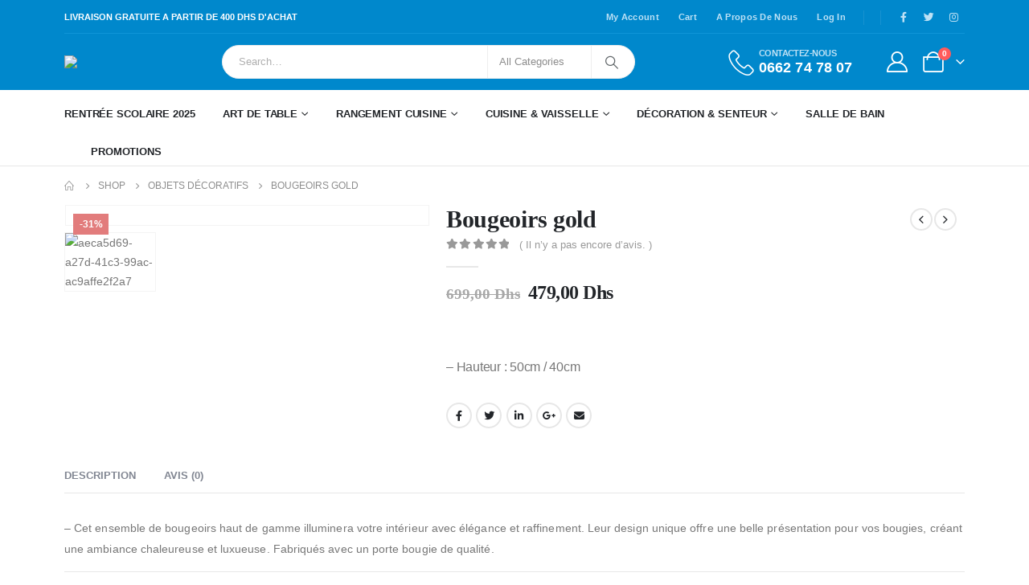

--- FILE ---
content_type: text/html; charset=UTF-8
request_url: https://sumday.ma/product/bougeoirs-gold/
body_size: 55539
content:
	<!DOCTYPE html>
	<html  lang="fr-FR">
	<head>
		<meta http-equiv="X-UA-Compatible" content="IE=edge" />
		<meta http-equiv="Content-Type" content="text/html; charset=UTF-8" />
		<meta name="viewport" content="width=device-width, initial-scale=1, minimum-scale=1" />

		<link rel="profile" href="https://gmpg.org/xfn/11" />
		<link rel="pingback" href="https://sumday.ma/xmlrpc.php" />
		<meta name='robots' content='index, follow, max-image-preview:large, max-snippet:-1, max-video-preview:-1' />

<!-- Google Tag Manager for WordPress by gtm4wp.com -->
<script data-cfasync="false" data-pagespeed-no-defer>
	var gtm4wp_datalayer_name = "dataLayer";
	var dataLayer = dataLayer || [];
	const gtm4wp_use_sku_instead = false;
	const gtm4wp_currency = 'MAD';
	const gtm4wp_product_per_impression = 10;
	const gtm4wp_clear_ecommerce = false;
</script>
<!-- End Google Tag Manager for WordPress by gtm4wp.com --><!-- Google tag (gtag.js) consent mode dataLayer added by Site Kit -->
<script id="google_gtagjs-js-consent-mode-data-layer">
window.dataLayer = window.dataLayer || [];function gtag(){dataLayer.push(arguments);}
gtag('consent', 'default', {"ad_personalization":"denied","ad_storage":"denied","ad_user_data":"denied","analytics_storage":"denied","functionality_storage":"denied","security_storage":"denied","personalization_storage":"denied","region":["AT","BE","BG","CH","CY","CZ","DE","DK","EE","ES","FI","FR","GB","GR","HR","HU","IE","IS","IT","LI","LT","LU","LV","MT","NL","NO","PL","PT","RO","SE","SI","SK"],"wait_for_update":500});
window._googlesitekitConsentCategoryMap = {"statistics":["analytics_storage"],"marketing":["ad_storage","ad_user_data","ad_personalization"],"functional":["functionality_storage","security_storage"],"preferences":["personalization_storage"]};
window._googlesitekitConsents = {"ad_personalization":"denied","ad_storage":"denied","ad_user_data":"denied","analytics_storage":"denied","functionality_storage":"denied","security_storage":"denied","personalization_storage":"denied","region":["AT","BE","BG","CH","CY","CZ","DE","DK","EE","ES","FI","FR","GB","GR","HR","HU","IE","IS","IT","LI","LT","LU","LV","MT","NL","NO","PL","PT","RO","SE","SI","SK"],"wait_for_update":500};
</script>
<!-- End Google tag (gtag.js) consent mode dataLayer added by Site Kit -->

	<!-- This site is optimized with the Yoast SEO plugin v23.9 - https://yoast.com/wordpress/plugins/seo/ -->
	<title>Bougeoirs gold - sumday.ma</title>
	<meta name="description" content="- Cet ensemble de bougeoirs haut de gamme illuminera votre intérieur avec élégance et raffinement. Fabriqués avec un porte bougie de qualité." />
	<link rel="canonical" href="https://sumday.ma/product/bougeoirs-gold/" />
	<meta property="og:locale" content="fr_FR" />
	<meta property="og:type" content="article" />
	<meta property="og:title" content="Bougeoirs gold - sumday.ma" />
	<meta property="og:description" content="- Cet ensemble de bougeoirs haut de gamme illuminera votre intérieur avec élégance et raffinement. Fabriqués avec un porte bougie de qualité." />
	<meta property="og:url" content="https://sumday.ma/product/bougeoirs-gold/" />
	<meta property="og:site_name" content="sumday.ma" />
	<meta property="article:modified_time" content="2024-12-07T14:28:34+00:00" />
	<meta property="og:image" content="https://sumday.ma/wp-content/uploads/2024/02/aeca5d69-a27d-41c3-99ac-ac9affe2f2a7-e1709056863928.webp" />
	<meta property="og:image:width" content="800" />
	<meta property="og:image:height" content="800" />
	<meta property="og:image:type" content="image/webp" />
	<meta name="twitter:card" content="summary_large_image" />
	<meta name="twitter:label1" content="Durée de lecture estimée" />
	<meta name="twitter:data1" content="1 minute" />
	<script type="application/ld+json" class="yoast-schema-graph">{"@context":"https://schema.org","@graph":[{"@type":"WebPage","@id":"https://sumday.ma/product/bougeoirs-gold/","url":"https://sumday.ma/product/bougeoirs-gold/","name":"Bougeoirs gold - sumday.ma","isPartOf":{"@id":"https://sumday.ma/#website"},"primaryImageOfPage":{"@id":"https://sumday.ma/product/bougeoirs-gold/#primaryimage"},"image":{"@id":"https://sumday.ma/product/bougeoirs-gold/#primaryimage"},"thumbnailUrl":"https://sumday.ma/wp-content/uploads/2024/02/aeca5d69-a27d-41c3-99ac-ac9affe2f2a7-e1709056863928.webp","datePublished":"2024-02-27T17:59:21+00:00","dateModified":"2024-12-07T14:28:34+00:00","description":"- Cet ensemble de bougeoirs haut de gamme illuminera votre intérieur avec élégance et raffinement. Fabriqués avec un porte bougie de qualité.","breadcrumb":{"@id":"https://sumday.ma/product/bougeoirs-gold/#breadcrumb"},"inLanguage":"fr-FR","potentialAction":[{"@type":"ReadAction","target":["https://sumday.ma/product/bougeoirs-gold/"]}]},{"@type":"ImageObject","inLanguage":"fr-FR","@id":"https://sumday.ma/product/bougeoirs-gold/#primaryimage","url":"https://sumday.ma/wp-content/uploads/2024/02/aeca5d69-a27d-41c3-99ac-ac9affe2f2a7-e1709056863928.webp","contentUrl":"https://sumday.ma/wp-content/uploads/2024/02/aeca5d69-a27d-41c3-99ac-ac9affe2f2a7-e1709056863928.webp","width":800,"height":800},{"@type":"BreadcrumbList","@id":"https://sumday.ma/product/bougeoirs-gold/#breadcrumb","itemListElement":[{"@type":"ListItem","position":1,"name":"Accueil","item":"https://sumday.ma/"},{"@type":"ListItem","position":2,"name":"Shop","item":"https://sumday.ma/shop/"},{"@type":"ListItem","position":3,"name":"Bougeoirs gold"}]},{"@type":"WebSite","@id":"https://sumday.ma/#website","url":"https://sumday.ma/","name":"sumday.ma","description":"Vaisselle, Ustensiles de cuisine et art de table","potentialAction":[{"@type":"SearchAction","target":{"@type":"EntryPoint","urlTemplate":"https://sumday.ma/?s={search_term_string}"},"query-input":{"@type":"PropertyValueSpecification","valueRequired":true,"valueName":"search_term_string"}}],"inLanguage":"fr-FR"}]}</script>
	<!-- / Yoast SEO plugin. -->


<link rel='dns-prefetch' href='//www.googletagmanager.com' />
<link rel="alternate" type="application/rss+xml" title="sumday.ma &raquo; Flux" href="https://sumday.ma/feed/" />
<link rel="alternate" type="application/rss+xml" title="sumday.ma &raquo; Flux des commentaires" href="https://sumday.ma/comments/feed/" />
<link rel="alternate" type="application/rss+xml" title="sumday.ma &raquo; Bougeoirs gold Flux des commentaires" href="https://sumday.ma/product/bougeoirs-gold/feed/" />
<link rel="alternate" title="oEmbed (JSON)" type="application/json+oembed" href="https://sumday.ma/wp-json/oembed/1.0/embed?url=https%3A%2F%2Fsumday.ma%2Fproduct%2Fbougeoirs-gold%2F" />
<link rel="alternate" title="oEmbed (XML)" type="text/xml+oembed" href="https://sumday.ma/wp-json/oembed/1.0/embed?url=https%3A%2F%2Fsumday.ma%2Fproduct%2Fbougeoirs-gold%2F&#038;format=xml" />
		<link rel="shortcut icon" href="//sumday.ma/sumday/wp-content/themes/porto/images/logo/favicon.png" type="image/x-icon" />
				<link rel="apple-touch-icon" href="//sumday.ma/sumday/wp-content/themes/porto/images/logo/apple-touch-icon.png" />
				<link rel="apple-touch-icon" sizes="120x120" href="//sumday.ma/sumday/wp-content/themes/porto/images/logo/apple-touch-icon_120x120.png" />
				<link rel="apple-touch-icon" sizes="76x76" href="//sumday.ma/sumday/wp-content/themes/porto/images/logo/apple-touch-icon_76x76.png" />
				<link rel="apple-touch-icon" sizes="152x152" href="//sumday.ma/sumday/wp-content/themes/porto/images/logo/apple-touch-icon_152x152.png" />
		<style id='wp-img-auto-sizes-contain-inline-css'>
img:is([sizes=auto i],[sizes^="auto," i]){contain-intrinsic-size:3000px 1500px}
/*# sourceURL=wp-img-auto-sizes-contain-inline-css */
</style>
<link rel='stylesheet' id='berocket_aapf_widget-style-css' href='https://sumday.ma/wp-content/plugins/woocommerce-ajax-filters/assets/frontend/css/fullmain.min.css?ver=1.6.6' media='all' />
<style id='wp-emoji-styles-inline-css'>

	img.wp-smiley, img.emoji {
		display: inline !important;
		border: none !important;
		box-shadow: none !important;
		height: 1em !important;
		width: 1em !important;
		margin: 0 0.07em !important;
		vertical-align: -0.1em !important;
		background: none !important;
		padding: 0 !important;
	}
/*# sourceURL=wp-emoji-styles-inline-css */
</style>
<link rel='stylesheet' id='wp-block-library-css' href='https://sumday.ma/wp-includes/css/dist/block-library/style.min.css?ver=6.9' media='all' />
<style id='wp-block-group-inline-css'>
.wp-block-group{box-sizing:border-box}:where(.wp-block-group.wp-block-group-is-layout-constrained){position:relative}
/*# sourceURL=https://sumday.ma/wp-includes/blocks/group/style.min.css */
</style>
<style id='wp-block-group-theme-inline-css'>
:where(.wp-block-group.has-background){padding:1.25em 2.375em}
/*# sourceURL=https://sumday.ma/wp-includes/blocks/group/theme.min.css */
</style>
<link rel='stylesheet' id='wc-blocks-style-css' href='https://sumday.ma/wp-content/plugins/woocommerce/assets/client/blocks/wc-blocks.css?ver=wc-9.4.4' media='all' />
<style id='global-styles-inline-css'>
:root{--wp--preset--aspect-ratio--square: 1;--wp--preset--aspect-ratio--4-3: 4/3;--wp--preset--aspect-ratio--3-4: 3/4;--wp--preset--aspect-ratio--3-2: 3/2;--wp--preset--aspect-ratio--2-3: 2/3;--wp--preset--aspect-ratio--16-9: 16/9;--wp--preset--aspect-ratio--9-16: 9/16;--wp--preset--color--black: #000000;--wp--preset--color--cyan-bluish-gray: #abb8c3;--wp--preset--color--white: #ffffff;--wp--preset--color--pale-pink: #f78da7;--wp--preset--color--vivid-red: #cf2e2e;--wp--preset--color--luminous-vivid-orange: #ff6900;--wp--preset--color--luminous-vivid-amber: #fcb900;--wp--preset--color--light-green-cyan: #7bdcb5;--wp--preset--color--vivid-green-cyan: #00d084;--wp--preset--color--pale-cyan-blue: #8ed1fc;--wp--preset--color--vivid-cyan-blue: #0693e3;--wp--preset--color--vivid-purple: #9b51e0;--wp--preset--color--primary: #0088cc;--wp--preset--color--secondary: #ff7272;--wp--preset--color--tertiary: #2baab1;--wp--preset--color--quaternary: #0e0f11;--wp--preset--color--dark: #222529;--wp--preset--color--light: #ffffff;--wp--preset--gradient--vivid-cyan-blue-to-vivid-purple: linear-gradient(135deg,rgb(6,147,227) 0%,rgb(155,81,224) 100%);--wp--preset--gradient--light-green-cyan-to-vivid-green-cyan: linear-gradient(135deg,rgb(122,220,180) 0%,rgb(0,208,130) 100%);--wp--preset--gradient--luminous-vivid-amber-to-luminous-vivid-orange: linear-gradient(135deg,rgb(252,185,0) 0%,rgb(255,105,0) 100%);--wp--preset--gradient--luminous-vivid-orange-to-vivid-red: linear-gradient(135deg,rgb(255,105,0) 0%,rgb(207,46,46) 100%);--wp--preset--gradient--very-light-gray-to-cyan-bluish-gray: linear-gradient(135deg,rgb(238,238,238) 0%,rgb(169,184,195) 100%);--wp--preset--gradient--cool-to-warm-spectrum: linear-gradient(135deg,rgb(74,234,220) 0%,rgb(151,120,209) 20%,rgb(207,42,186) 40%,rgb(238,44,130) 60%,rgb(251,105,98) 80%,rgb(254,248,76) 100%);--wp--preset--gradient--blush-light-purple: linear-gradient(135deg,rgb(255,206,236) 0%,rgb(152,150,240) 100%);--wp--preset--gradient--blush-bordeaux: linear-gradient(135deg,rgb(254,205,165) 0%,rgb(254,45,45) 50%,rgb(107,0,62) 100%);--wp--preset--gradient--luminous-dusk: linear-gradient(135deg,rgb(255,203,112) 0%,rgb(199,81,192) 50%,rgb(65,88,208) 100%);--wp--preset--gradient--pale-ocean: linear-gradient(135deg,rgb(255,245,203) 0%,rgb(182,227,212) 50%,rgb(51,167,181) 100%);--wp--preset--gradient--electric-grass: linear-gradient(135deg,rgb(202,248,128) 0%,rgb(113,206,126) 100%);--wp--preset--gradient--midnight: linear-gradient(135deg,rgb(2,3,129) 0%,rgb(40,116,252) 100%);--wp--preset--font-size--small: 13px;--wp--preset--font-size--medium: 20px;--wp--preset--font-size--large: 36px;--wp--preset--font-size--x-large: 42px;--wp--preset--font-family--inter: "Inter", sans-serif;--wp--preset--font-family--cardo: Cardo;--wp--preset--spacing--20: 0.44rem;--wp--preset--spacing--30: 0.67rem;--wp--preset--spacing--40: 1rem;--wp--preset--spacing--50: 1.5rem;--wp--preset--spacing--60: 2.25rem;--wp--preset--spacing--70: 3.38rem;--wp--preset--spacing--80: 5.06rem;--wp--preset--shadow--natural: 6px 6px 9px rgba(0, 0, 0, 0.2);--wp--preset--shadow--deep: 12px 12px 50px rgba(0, 0, 0, 0.4);--wp--preset--shadow--sharp: 6px 6px 0px rgba(0, 0, 0, 0.2);--wp--preset--shadow--outlined: 6px 6px 0px -3px rgb(255, 255, 255), 6px 6px rgb(0, 0, 0);--wp--preset--shadow--crisp: 6px 6px 0px rgb(0, 0, 0);}:where(.is-layout-flex){gap: 0.5em;}:where(.is-layout-grid){gap: 0.5em;}body .is-layout-flex{display: flex;}.is-layout-flex{flex-wrap: wrap;align-items: center;}.is-layout-flex > :is(*, div){margin: 0;}body .is-layout-grid{display: grid;}.is-layout-grid > :is(*, div){margin: 0;}:where(.wp-block-columns.is-layout-flex){gap: 2em;}:where(.wp-block-columns.is-layout-grid){gap: 2em;}:where(.wp-block-post-template.is-layout-flex){gap: 1.25em;}:where(.wp-block-post-template.is-layout-grid){gap: 1.25em;}.has-black-color{color: var(--wp--preset--color--black) !important;}.has-cyan-bluish-gray-color{color: var(--wp--preset--color--cyan-bluish-gray) !important;}.has-white-color{color: var(--wp--preset--color--white) !important;}.has-pale-pink-color{color: var(--wp--preset--color--pale-pink) !important;}.has-vivid-red-color{color: var(--wp--preset--color--vivid-red) !important;}.has-luminous-vivid-orange-color{color: var(--wp--preset--color--luminous-vivid-orange) !important;}.has-luminous-vivid-amber-color{color: var(--wp--preset--color--luminous-vivid-amber) !important;}.has-light-green-cyan-color{color: var(--wp--preset--color--light-green-cyan) !important;}.has-vivid-green-cyan-color{color: var(--wp--preset--color--vivid-green-cyan) !important;}.has-pale-cyan-blue-color{color: var(--wp--preset--color--pale-cyan-blue) !important;}.has-vivid-cyan-blue-color{color: var(--wp--preset--color--vivid-cyan-blue) !important;}.has-vivid-purple-color{color: var(--wp--preset--color--vivid-purple) !important;}.has-black-background-color{background-color: var(--wp--preset--color--black) !important;}.has-cyan-bluish-gray-background-color{background-color: var(--wp--preset--color--cyan-bluish-gray) !important;}.has-white-background-color{background-color: var(--wp--preset--color--white) !important;}.has-pale-pink-background-color{background-color: var(--wp--preset--color--pale-pink) !important;}.has-vivid-red-background-color{background-color: var(--wp--preset--color--vivid-red) !important;}.has-luminous-vivid-orange-background-color{background-color: var(--wp--preset--color--luminous-vivid-orange) !important;}.has-luminous-vivid-amber-background-color{background-color: var(--wp--preset--color--luminous-vivid-amber) !important;}.has-light-green-cyan-background-color{background-color: var(--wp--preset--color--light-green-cyan) !important;}.has-vivid-green-cyan-background-color{background-color: var(--wp--preset--color--vivid-green-cyan) !important;}.has-pale-cyan-blue-background-color{background-color: var(--wp--preset--color--pale-cyan-blue) !important;}.has-vivid-cyan-blue-background-color{background-color: var(--wp--preset--color--vivid-cyan-blue) !important;}.has-vivid-purple-background-color{background-color: var(--wp--preset--color--vivid-purple) !important;}.has-black-border-color{border-color: var(--wp--preset--color--black) !important;}.has-cyan-bluish-gray-border-color{border-color: var(--wp--preset--color--cyan-bluish-gray) !important;}.has-white-border-color{border-color: var(--wp--preset--color--white) !important;}.has-pale-pink-border-color{border-color: var(--wp--preset--color--pale-pink) !important;}.has-vivid-red-border-color{border-color: var(--wp--preset--color--vivid-red) !important;}.has-luminous-vivid-orange-border-color{border-color: var(--wp--preset--color--luminous-vivid-orange) !important;}.has-luminous-vivid-amber-border-color{border-color: var(--wp--preset--color--luminous-vivid-amber) !important;}.has-light-green-cyan-border-color{border-color: var(--wp--preset--color--light-green-cyan) !important;}.has-vivid-green-cyan-border-color{border-color: var(--wp--preset--color--vivid-green-cyan) !important;}.has-pale-cyan-blue-border-color{border-color: var(--wp--preset--color--pale-cyan-blue) !important;}.has-vivid-cyan-blue-border-color{border-color: var(--wp--preset--color--vivid-cyan-blue) !important;}.has-vivid-purple-border-color{border-color: var(--wp--preset--color--vivid-purple) !important;}.has-vivid-cyan-blue-to-vivid-purple-gradient-background{background: var(--wp--preset--gradient--vivid-cyan-blue-to-vivid-purple) !important;}.has-light-green-cyan-to-vivid-green-cyan-gradient-background{background: var(--wp--preset--gradient--light-green-cyan-to-vivid-green-cyan) !important;}.has-luminous-vivid-amber-to-luminous-vivid-orange-gradient-background{background: var(--wp--preset--gradient--luminous-vivid-amber-to-luminous-vivid-orange) !important;}.has-luminous-vivid-orange-to-vivid-red-gradient-background{background: var(--wp--preset--gradient--luminous-vivid-orange-to-vivid-red) !important;}.has-very-light-gray-to-cyan-bluish-gray-gradient-background{background: var(--wp--preset--gradient--very-light-gray-to-cyan-bluish-gray) !important;}.has-cool-to-warm-spectrum-gradient-background{background: var(--wp--preset--gradient--cool-to-warm-spectrum) !important;}.has-blush-light-purple-gradient-background{background: var(--wp--preset--gradient--blush-light-purple) !important;}.has-blush-bordeaux-gradient-background{background: var(--wp--preset--gradient--blush-bordeaux) !important;}.has-luminous-dusk-gradient-background{background: var(--wp--preset--gradient--luminous-dusk) !important;}.has-pale-ocean-gradient-background{background: var(--wp--preset--gradient--pale-ocean) !important;}.has-electric-grass-gradient-background{background: var(--wp--preset--gradient--electric-grass) !important;}.has-midnight-gradient-background{background: var(--wp--preset--gradient--midnight) !important;}.has-small-font-size{font-size: var(--wp--preset--font-size--small) !important;}.has-medium-font-size{font-size: var(--wp--preset--font-size--medium) !important;}.has-large-font-size{font-size: var(--wp--preset--font-size--large) !important;}.has-x-large-font-size{font-size: var(--wp--preset--font-size--x-large) !important;}
/*# sourceURL=global-styles-inline-css */
</style>

<style id='classic-theme-styles-inline-css'>
/*! This file is auto-generated */
.wp-block-button__link{color:#fff;background-color:#32373c;border-radius:9999px;box-shadow:none;text-decoration:none;padding:calc(.667em + 2px) calc(1.333em + 2px);font-size:1.125em}.wp-block-file__button{background:#32373c;color:#fff;text-decoration:none}
/*# sourceURL=/wp-includes/css/classic-themes.min.css */
</style>
<link rel='stylesheet' id='wapf-frontend-css-css' href='https://sumday.ma/wp-content/plugins/advanced-product-fields-for-woocommerce/assets/css/frontend.min.css?ver=1.6.12' media='all' />
<link rel='stylesheet' id='contact-form-7-css' href='https://sumday.ma/wp-content/plugins/contact-form-7/includes/css/styles.css?ver=6.0' media='all' />
<link rel='stylesheet' id='min-and-max-quantity-for-woocommerce-css' href='https://sumday.ma/wp-content/plugins/min-and-max-quantity-for-woocommerce/public/css/mmqw-for-woocommerce-public.css?ver=2.1.0' media='all' />
<style id='woocommerce-inline-inline-css'>
.woocommerce form .form-row .required { visibility: visible; }
/*# sourceURL=woocommerce-inline-inline-css */
</style>
<link rel='stylesheet' id='xoo-cp-style-css' href='https://sumday.ma/wp-content/plugins/added-to-cart-popup-woocommerce/assets/css/xoo-cp-style.css?ver=1.7' media='all' />
<style id='xoo-cp-style-inline-css'>
td.xoo-cp-pqty{
			    min-width: 120px;
			}
			.xoo-cp-container{
				max-width: 650px;
			}
			.xcp-btn{
				background-color: #777777;
				color: #ffffff;
				font-size: 14px;
				border-radius: 5px;
				border: 1px solid #777777;
			}
			.xcp-btn:hover{
				color: #ffffff;
			}
			td.xoo-cp-pimg{
				width: 20%;
			}
			table.xoo-cp-pdetails , table.xoo-cp-pdetails tr{
				border: 0!important;
			}
			table.xoo-cp-pdetails td{
				border-style: solid;
				border-width: 0px;
				border-color: #ebe9eb;
			}
/*# sourceURL=xoo-cp-style-inline-css */
</style>
<link rel='stylesheet' id='alpus-plugin-framework-base-css' href='https://sumday.ma/wp-content/plugins/alpus-flexbox/plugin-framework/assets/css/base.min.css?ver=1.2.0' media='all' />
<link rel='stylesheet' id='alpus-plugin-framework-css' href='https://sumday.ma/wp-content/plugins/alpus-flexbox/plugin-framework/assets/css/framework.min.css?ver=1.2.0' media='all' />
<link rel='stylesheet' id='dashicons-css' href='https://sumday.ma/wp-includes/css/dashicons.min.css?ver=6.9' media='all' />
<link rel='stylesheet' id='woo-variation-swatches-css' href='https://sumday.ma/wp-content/plugins/woo-variation-swatches/assets/css/frontend.min.css?ver=1726569359' media='all' />
<style id='woo-variation-swatches-inline-css'>
:root {
--wvs-tick:url("data:image/svg+xml;utf8,%3Csvg filter='drop-shadow(0px 0px 2px rgb(0 0 0 / .8))' xmlns='http://www.w3.org/2000/svg'  viewBox='0 0 30 30'%3E%3Cpath fill='none' stroke='%23ffffff' stroke-linecap='round' stroke-linejoin='round' stroke-width='4' d='M4 16L11 23 27 7'/%3E%3C/svg%3E");

--wvs-cross:url("data:image/svg+xml;utf8,%3Csvg filter='drop-shadow(0px 0px 5px rgb(255 255 255 / .6))' xmlns='http://www.w3.org/2000/svg' width='72px' height='72px' viewBox='0 0 24 24'%3E%3Cpath fill='none' stroke='%23ff0000' stroke-linecap='round' stroke-width='0.6' d='M5 5L19 19M19 5L5 19'/%3E%3C/svg%3E");
--wvs-single-product-item-width:30px;
--wvs-single-product-item-height:30px;
--wvs-single-product-item-font-size:16px}
/*# sourceURL=woo-variation-swatches-inline-css */
</style>
<link rel='stylesheet' id='joinchat-css' href='https://sumday.ma/wp-content/plugins/creame-whatsapp-me/public/css/joinchat-btn.min.css?ver=5.1.8' media='all' />
<link rel='stylesheet' id='porto-css-vars-css' href='https://sumday.ma/wp-content/uploads/porto_styles/theme_css_vars.css?ver=6.12.3' media='all' />
<link rel='stylesheet' id='elementor-icons-css' href='https://sumday.ma/wp-content/plugins/elementor/assets/lib/eicons/css/elementor-icons.min.css?ver=5.29.0' media='all' />
<link rel='stylesheet' id='elementor-frontend-css' href='https://sumday.ma/wp-content/uploads/elementor/css/custom-frontend-lite.min.css?ver=1709621783' media='all' />
<link rel='stylesheet' id='elementor-post-5783-css' href='https://sumday.ma/wp-content/uploads/elementor/css/post-5783.css?ver=1709621783' media='all' />
<link rel='stylesheet' id='bootstrap-css' href='https://sumday.ma/wp-content/uploads/porto_styles/bootstrap.css?ver=6.12.3' media='all' />
<link rel='stylesheet' id='porto-plugins-css' href='https://sumday.ma/wp-content/themes/porto/css/plugins.css?ver=6.12.3' media='all' />
<link rel='stylesheet' id='porto-theme-css' href='https://sumday.ma/wp-content/themes/porto/css/theme.css?ver=6.12.3' media='all' />
<link rel='stylesheet' id='porto-shortcodes-css' href='https://sumday.ma/wp-content/uploads/porto_styles/shortcodes.css?ver=6.12.3' media='all' />
<link rel='stylesheet' id='porto-theme-shop-css' href='https://sumday.ma/wp-content/themes/porto/css/theme_shop.css?ver=6.12.3' media='all' />
<link rel='stylesheet' id='porto-theme-elementor-css' href='https://sumday.ma/wp-content/themes/porto/css/theme_elementor.css?ver=6.12.3' media='all' />
<link rel='stylesheet' id='porto-dynamic-style-css' href='https://sumday.ma/wp-content/uploads/porto_styles/dynamic_style.css?ver=6.12.3' media='all' />
<link rel='stylesheet' id='porto-type-builder-css' href='https://sumday.ma/wp-content/plugins/porto-functionality/builders/assets/type-builder.css?ver=3.0.4' media='all' />
<link rel='stylesheet' id='porto-account-login-style-css' href='https://sumday.ma/wp-content/themes/porto/css/theme/shop/login-style/account-login.css?ver=6.12.3' media='all' />
<link rel='stylesheet' id='porto-sp-layout-css' href='https://sumday.ma/wp-content/themes/porto/css/theme/shop/single-product/builder.css?ver=6.12.3' media='all' />
<link rel='stylesheet' id='porto-single-post-style-css' href='https://sumday.ma/wp-content/themes/porto/css/theme/blog/single-post/modern.css?ver=6.12.3' media='all' />
<link rel='stylesheet' id='elementor-post-2711-css' href='https://sumday.ma/wp-content/uploads/elementor/css/post-2711.css?ver=6.12.3' media='all' />
<link rel='stylesheet' id='elementor-post-3556-css' href='https://sumday.ma/wp-content/uploads/elementor/css/post-3556.css?ver=6.12.3' media='all' />
<link rel='stylesheet' id='elementor-post-4163-css' href='https://sumday.ma/wp-content/uploads/elementor/css/post-4163.css?ver=6.12.3' media='all' />
<link rel='stylesheet' id='porto-style-css' href='https://sumday.ma/wp-content/themes/porto/style.css?ver=6.12.3' media='all' />
<style id='porto-style-inline-css'>
.side-header-narrow-bar-logo{max-width:111px}@media (min-width:992px){}.page-top ul.breadcrumb > li.home{display:inline-block}.page-top ul.breadcrumb > li.home a{position:relative;width:14px;text-indent:-9999px}.page-top ul.breadcrumb > li.home a:after{content:"\e883";font-family:'porto';float:left;text-indent:0}.product-images .img-thumbnail .inner,.product-images .img-thumbnail .inner img{-webkit-transform:none;transform:none}.sticky-product{position:fixed;top:0;left:0;width:100%;z-index:100;background-color:#fff;box-shadow:0 3px 5px rgba(0,0,0,0.08);padding:15px 0}.sticky-product.pos-bottom{top:auto;bottom:0;box-shadow:0 -3px 5px rgba(0,0,0,0.08)}.sticky-product .container{display:-ms-flexbox;display:flex;-ms-flex-align:center;align-items:center;-ms-flex-wrap:wrap;flex-wrap:wrap}.sticky-product .sticky-image{max-width:60px;margin-right:15px}.sticky-product .add-to-cart{-ms-flex:1;flex:1;text-align:right;margin-top:5px}.sticky-product .product-name{font-size:16px;font-weight:600;line-height:inherit;margin-bottom:0}.sticky-product .sticky-detail{line-height:1.5;display:-ms-flexbox;display:flex}.sticky-product .star-rating{margin:5px 15px;font-size:1em}.sticky-product .availability{padding-top:2px}.sticky-product .sticky-detail .price{font-family:Poppins,Poppins,sans-serif;font-weight:400;margin-bottom:0;font-size:1.3em;line-height:1.5}@media (max-width:992px){.sticky-product .container{padding-left:var(--porto-grid-gutter-width);padding-right:var(--porto-grid-gutter-width)}}@media (max-width:767px){.sticky-product{display:none}}#header.sticky-header .main-menu > li.menu-item > a,#header.sticky-header .main-menu > li.menu-custom-content a{color:#ffffff}#header.sticky-header .main-menu > li.menu-item:hover > a,#header.sticky-header .main-menu > li.menu-item.active:hover > a,#header.sticky-header .main-menu > li.menu-custom-content:hover a{color:#bde1f5}#header.sticky-header .main-menu > li.menu-item.active > a,#header.sticky-header .main-menu > li.menu-custom-content.active a{color:#bde1f5}#login-form-popup{max-width:480px}.custom-font4 .elementor-heading-title,.custom-font4{font-family:'handlee','Savoye LET'}.home-banner-slider .elementor-column{min-height:415px}.res-font-size,.res-font-size .porto-ibanner-layer{font-size:10px}.elementor-widget-heading.coupon-sale-circle{height:96px}.main-content,.left-sidebar,.right-sidebar{padding-top:0}@media (max-width:991px){.res-font-size,.res-font-size .porto-ibanner-layer{font-size:1vw}}@media (max-width:767px){.res-font-size,.res-font-size .porto-ibanner-layer{font-size:2vw}.home-banner-slider .elementor-column{min-height:300px !important}}@media (max-width:575px){.res-font-size,.res-font-size .porto-ibanner-layer{font-size:2.5vw}}.sidebar-menu .wide li.sub li.menu-item>a{margin-left:0}.sidebar-menu .wide li.sub li.menu-item>ul.sub-menu{padding-left:0}.sidebar-menu .popup{top:-1px !important;--porto-sd-menu-popup-top:-1px !important;margin-left:1px !important;background:#fff}.side-menu-sub-title > a{color:#222529 !important;text-transform:uppercase;font-weight:bold;margin-bottom:-2px !important}.sidebar-menu .popup:before{display:none}.sidebar-menu .read-more > a{color:var(--porto-primary-color) !important;font-weight:600 !important;text-decoration:none !important}.sidebar-menu .custom-fs-1 .menu-item > a > i{font-size:3.5rem !important;color:#ccc}.sidebar-menu .custom-fs-1 > .sub-menu{height:100%}@media (min-width:992px){.sidebar-menu > li.menu-item{position:static}.sidebar-menu > li.menu-item > .arrow{display:none}.sidebar-menu > li.menu-item-has-children > a:before{font-family:"porto";content:"\e81a";position:absolute;right:27px}.d-menu-lg-none > a{display:none !important}.cols-lg-2 > .sub-menu{columns:2}.menu-section-dark .side-menu-sub-title > a{color:#fff !important}.sidebar-menu .menu-section-dark.wide li.sub li.menu-item > a{color:#bdbdbd}}@media (max-width:991px){.sidebar-menu .popup > .inner > .sub-menu{width:auto !important}.menu-section-dark .popup > .inner{background-image:none !important}}
/*# sourceURL=porto-style-inline-css */
</style>
<link rel='stylesheet' id='porto-360-gallery-css' href='https://sumday.ma/wp-content/themes/porto/inc/lib/threesixty/threesixty.css?ver=6.12.3' media='all' />
<link rel='stylesheet' id='styles-child-css' href='https://sumday.ma/wp-content/themes/porto-child/style.css?ver=6.9' media='all' />
<link rel='stylesheet' id='google-fonts-1-css' href='https://fonts.googleapis.com/css?family=Roboto%3A100%2C100italic%2C200%2C200italic%2C300%2C300italic%2C400%2C400italic%2C500%2C500italic%2C600%2C600italic%2C700%2C700italic%2C800%2C800italic%2C900%2C900italic%7CRoboto+Slab%3A100%2C100italic%2C200%2C200italic%2C300%2C300italic%2C400%2C400italic%2C500%2C500italic%2C600%2C600italic%2C700%2C700italic%2C800%2C800italic%2C900%2C900italic&#038;display=swap&#038;ver=6.9' media='all' />
<link rel="preconnect" href="https://fonts.gstatic.com/" crossorigin><script src="https://sumday.ma/wp-includes/js/jquery/jquery.min.js?ver=3.7.1" id="jquery-core-js"></script>
<script src="https://sumday.ma/wp-includes/js/jquery/jquery-migrate.min.js?ver=3.4.1" id="jquery-migrate-js"></script>
<script id="min-and-max-quantity-for-woocommerce-js-extra">
var mmqw_plugin_vars = {"one_quantity":"Quantity: "};
//# sourceURL=min-and-max-quantity-for-woocommerce-js-extra
</script>
<script src="https://sumday.ma/wp-content/plugins/min-and-max-quantity-for-woocommerce/public/js/mmqw-for-woocommerce-public.js?ver=2.1.0" id="min-and-max-quantity-for-woocommerce-js"></script>
<script id="print-invoices-packing-slip-labels-for-woocommerce_public-js-extra">
var wf_pklist_params_public = {"show_document_preview":"No","document_access_type":"logged_in","is_user_logged_in":"","msgs":{"invoice_number_prompt_free_order":"\u00ab\u00a0G\u00e9n\u00e9rer une facture pour les commandes gratuites\u00a0\u00bb est d\u00e9sactiv\u00e9 dans Param\u00e8tres de facture\u00a0\u003E Avanc\u00e9. Vous essayez de g\u00e9n\u00e9rer une facture pour cette commande gratuite. Proc\u00e9der?","creditnote_number_prompt":"Le remboursement dans cette commande ne semble pas encore avoir de num\u00e9ro de cr\u00e9dit. Voulez-vous en g\u00e9n\u00e9rer un manuellement ?","invoice_number_prompt_no_from_addr":"Veuillez remplir l'`adresse de l'exp\u00e9diteur` dans les param\u00e8tres g\u00e9n\u00e9raux du plugin.","invoice_title_prompt":"Facture","invoice_number_prompt":"le num\u00e9ro n'a pas encore \u00e9t\u00e9 g\u00e9n\u00e9r\u00e9. Voulez-vous en g\u00e9n\u00e9rer un manuellement ?","pop_dont_show_again":false,"request_error":"Request error.","error_loading_data":"Error loading data.","min_value_error":"minimum value should be","generating_document_text":"Generating document...","new_tab_open_error":"Failed to open new tab. Please check your browser settings."}};
//# sourceURL=print-invoices-packing-slip-labels-for-woocommerce_public-js-extra
</script>
<script src="https://sumday.ma/wp-content/plugins/print-invoices-packing-slip-labels-for-woocommerce/public/js/wf-woocommerce-packing-list-public.js?ver=4.7.1" id="print-invoices-packing-slip-labels-for-woocommerce_public-js"></script>
<script src="https://sumday.ma/wp-content/plugins/woocommerce/assets/js/jquery-blockui/jquery.blockUI.min.js?ver=2.7.0-wc.9.4.4" id="jquery-blockui-js" data-wp-strategy="defer"></script>
<script id="wc-add-to-cart-js-extra">
var wc_add_to_cart_params = {"ajax_url":"/wp-admin/admin-ajax.php","wc_ajax_url":"/?wc-ajax=%%endpoint%%","i18n_view_cart":"Voir le panier","cart_url":"https://sumday.ma/cart/","is_cart":"","cart_redirect_after_add":"no"};
//# sourceURL=wc-add-to-cart-js-extra
</script>
<script src="https://sumday.ma/wp-content/plugins/woocommerce/assets/js/frontend/add-to-cart.min.js?ver=9.4.4" id="wc-add-to-cart-js" defer data-wp-strategy="defer"></script>
<script id="wc-single-product-js-extra">
var wc_single_product_params = {"i18n_required_rating_text":"Veuillez s\u00e9lectionner une note","review_rating_required":"yes","flexslider":{"rtl":false,"animation":"slide","smoothHeight":true,"directionNav":false,"controlNav":"thumbnails","slideshow":false,"animationSpeed":500,"animationLoop":false,"allowOneSlide":false},"zoom_enabled":"","zoom_options":[],"photoswipe_enabled":"","photoswipe_options":{"shareEl":false,"closeOnScroll":false,"history":false,"hideAnimationDuration":0,"showAnimationDuration":0},"flexslider_enabled":""};
//# sourceURL=wc-single-product-js-extra
</script>
<script src="https://sumday.ma/wp-content/plugins/woocommerce/assets/js/frontend/single-product.min.js?ver=9.4.4" id="wc-single-product-js" defer data-wp-strategy="defer"></script>
<script src="https://sumday.ma/wp-content/plugins/woocommerce/assets/js/js-cookie/js.cookie.min.js?ver=2.1.4-wc.9.4.4" id="js-cookie-js" defer data-wp-strategy="defer"></script>
<script id="woocommerce-js-extra">
var woocommerce_params = {"ajax_url":"/wp-admin/admin-ajax.php","wc_ajax_url":"/?wc-ajax=%%endpoint%%"};
//# sourceURL=woocommerce-js-extra
</script>
<script src="https://sumday.ma/wp-content/plugins/woocommerce/assets/js/frontend/woocommerce.min.js?ver=9.4.4" id="woocommerce-js" defer data-wp-strategy="defer"></script>
<script id="wc-cart-fragments-js-extra">
var wc_cart_fragments_params = {"ajax_url":"/wp-admin/admin-ajax.php","wc_ajax_url":"/?wc-ajax=%%endpoint%%","cart_hash_key":"wc_cart_hash_3c9d86dc57009675fc21ed65378b9fd0","fragment_name":"wc_fragments_3c9d86dc57009675fc21ed65378b9fd0","request_timeout":"5000"};
//# sourceURL=wc-cart-fragments-js-extra
</script>
<script src="https://sumday.ma/wp-content/plugins/woocommerce/assets/js/frontend/cart-fragments.min.js?ver=9.4.4" id="wc-cart-fragments-js" defer data-wp-strategy="defer"></script>

<!-- Extrait de code de la balise Google (gtag.js) ajouté par Site Kit -->
<!-- Extrait Google Analytics ajouté par Site Kit -->
<!-- Extrait Google Ads ajouté par Site Kit -->
<script src="https://www.googletagmanager.com/gtag/js?id=G-CJP96ZBC88" id="google_gtagjs-js" async></script>
<script id="google_gtagjs-js-after">
window.dataLayer = window.dataLayer || [];function gtag(){dataLayer.push(arguments);}
gtag("set","linker",{"domains":["sumday.ma"]});
gtag("js", new Date());
gtag("set", "developer_id.dZTNiMT", true);
gtag("config", "G-CJP96ZBC88");
gtag("config", "AW-294199990");
//# sourceURL=google_gtagjs-js-after
</script>
<link rel="https://api.w.org/" href="https://sumday.ma/wp-json/" /><link rel="alternate" title="JSON" type="application/json" href="https://sumday.ma/wp-json/wp/v2/product/15782" /><link rel="EditURI" type="application/rsd+xml" title="RSD" href="https://sumday.ma/xmlrpc.php?rsd" />
<meta name="generator" content="WordPress 6.9" />
<meta name="generator" content="WooCommerce 9.4.4" />
<link rel='shortlink' href='https://sumday.ma/?p=15782' />
<meta name="generator" content="Site Kit by Google 1.170.0" /><!-- Google tag (gtag.js) event -->
<script>
  gtag('event', 'conversion_event_purchase', {
    // <event_parameters>
  });
</script>

<script>
!function (w, d, t) {
  w.TiktokAnalyticsObject=t;var ttq=w[t]=w[t]||[];ttq.methods=["page","track","identify","instances","debug","on","off","once","ready","alias","group","enableCookie","disableCookie"],ttq.setAndDefer=function(t,e){t[e]=function(){t.push([e].concat(Array.prototype.slice.call(arguments,0)))}};for(var i=0;i<ttq.methods.length;i++)ttq.setAndDefer(ttq,ttq.methods[i]);ttq.instance=function(t){for(var e=ttq._i[t]||[],n=0;n<ttq.methods.length;n++)ttq.setAndDefer(e,ttq.methods[n]);return e},ttq.load=function(e,n){var i="https://analytics.tiktok.com/i18n/pixel/events.js";ttq._i=ttq._i||{},ttq._i[e]=[],ttq._i[e]._u=i,ttq._t=ttq._t||{},ttq._t[e]=+new Date,ttq._o=ttq._o||{},ttq._o[e]=n||{};var o=document.createElement("script");o.type="text/javascript",o.async=!0,o.src=i+"?sdkid="+e+"&lib="+t;var a=document.getElementsByTagName("script")[0];a.parentNode.insertBefore(o,a)};

  ttq.load('CN2VMNRC77UCPAKJROQG');
  ttq.page();
}(window, document, 'ttq');
</script><style></style><style>
                .lmp_load_more_button.br_lmp_button_settings .lmp_button:hover {
                    background-color: #9999ff!important;
                    color: #111111!important;
                }
                .lmp_load_more_button.br_lmp_prev_settings .lmp_button:hover {
                    background-color: #9999ff!important;
                    color: #111111!important;
                }div.product.lazy, .berocket_lgv_additional_data.lazy{opacity:0;}</style><style></style><!-- Starting: WooCommerce Conversion Tracking (https://wordpress.org/plugins/woocommerce-conversion-tracking/) -->
        <script async src="https://www.googletagmanager.com/gtag/js?id=AW-621937763"></script>
        <script>
            window.dataLayer = window.dataLayer || [];
            function gtag(){dataLayer.push(arguments)};
            gtag('js', new Date());

            gtag('config', 'AW-621937763');
        </script>
        <!-- End: WooCommerce Conversion Tracking Codes -->

<!-- Google Tag Manager for WordPress by gtm4wp.com -->
<!-- GTM Container placement set to off -->
<script data-cfasync="false" data-pagespeed-no-defer type="text/javascript">
	var dataLayer_content = {"pagePostType":"product","pagePostType2":"single-product","pagePostAuthor":"anbairy","productRatingCounts":[],"productAverageRating":0,"productReviewCount":0,"productType":"simple","productIsVariable":0};
	dataLayer.push( dataLayer_content );
</script>
<script>
	console.warn && console.warn("[GTM4WP] Google Tag Manager container code placement set to OFF !!!");
	console.warn && console.warn("[GTM4WP] Data layer codes are active but GTM container must be loaded using custom coding !!!");
</script>
<!-- End Google Tag Manager for WordPress by gtm4wp.com -->		<script type="text/javascript">
		WebFontConfig = {
			google: { families: [ 'Poppins:400,500,600,700,800','Shadows+Into+Light:400,700','Handlee:400,600,700' ] }
		};
		(function(d) {
			var wf = d.createElement('script'), s = d.scripts[d.scripts.length - 1];
			wf.src = 'https://sumday.ma/wp-content/themes/porto/js/libs/webfont.js';
			wf.async = true;
			s.parentNode.insertBefore(wf, s);
		})(document);</script>
			<noscript><style>.woocommerce-product-gallery{ opacity: 1 !important; }</style></noscript>
	<meta name="generator" content="Elementor 3.19.4; features: e_optimized_assets_loading, e_optimized_css_loading, e_font_icon_svg, additional_custom_breakpoints, block_editor_assets_optimize, e_image_loading_optimization; settings: css_print_method-external, google_font-enabled, font_display-swap">
<style>.recentcomments a{display:inline !important;padding:0 !important;margin:0 !important;}</style>			<script  type="text/javascript">
				!function(f,b,e,v,n,t,s){if(f.fbq)return;n=f.fbq=function(){n.callMethod?
					n.callMethod.apply(n,arguments):n.queue.push(arguments)};if(!f._fbq)f._fbq=n;
					n.push=n;n.loaded=!0;n.version='2.0';n.queue=[];t=b.createElement(e);t.async=!0;
					t.src=v;s=b.getElementsByTagName(e)[0];s.parentNode.insertBefore(t,s)}(window,
					document,'script','https://connect.facebook.net/en_US/fbevents.js');
			</script>
			<!-- WooCommerce Facebook Integration Begin -->
			<script  type="text/javascript">

				fbq('init', '4886220738071580', {}, {
    "agent": "woocommerce-9.4.4-3.3.0"
});

				fbq( 'track', 'PageView', {
    "source": "woocommerce",
    "version": "9.4.4",
    "pluginVersion": "3.3.0"
} );

				document.addEventListener( 'DOMContentLoaded', function() {
					// Insert placeholder for events injected when a product is added to the cart through AJAX.
					document.body.insertAdjacentHTML( 'beforeend', '<div class=\"wc-facebook-pixel-event-placeholder\"></div>' );
				}, false );

			</script>
			<!-- WooCommerce Facebook Integration End -->
			
<!-- Extrait Google Tag Manager ajouté par Site Kit -->
<script>
			( function( w, d, s, l, i ) {
				w[l] = w[l] || [];
				w[l].push( {'gtm.start': new Date().getTime(), event: 'gtm.js'} );
				var f = d.getElementsByTagName( s )[0],
					j = d.createElement( s ), dl = l != 'dataLayer' ? '&l=' + l : '';
				j.async = true;
				j.src = 'https://www.googletagmanager.com/gtm.js?id=' + i + dl;
				f.parentNode.insertBefore( j, f );
			} )( window, document, 'script', 'dataLayer', 'GTM-N7757VPB' );
			
</script>

<!-- End Google Tag Manager snippet added by Site Kit -->
<style class='wp-fonts-local'>
@font-face{font-family:Inter;font-style:normal;font-weight:300 900;font-display:fallback;src:url('https://sumday.ma/wp-content/plugins/woocommerce/assets/fonts/Inter-VariableFont_slnt,wght.woff2') format('woff2');font-stretch:normal;}
@font-face{font-family:Cardo;font-style:normal;font-weight:400;font-display:fallback;src:url('https://sumday.ma/wp-content/plugins/woocommerce/assets/fonts/cardo_normal_400.woff2') format('woff2');}
</style>
<link rel="icon" href="https://sumday.ma/wp-content/uploads/2024/02/cropped-sunLogo-32x32.webp" sizes="32x32" />
<link rel="icon" href="https://sumday.ma/wp-content/uploads/2024/02/cropped-sunLogo-192x192.webp" sizes="192x192" />
<link rel="apple-touch-icon" href="https://sumday.ma/wp-content/uploads/2024/02/cropped-sunLogo-180x180.webp" />
<meta name="msapplication-TileImage" content="https://sumday.ma/wp-content/uploads/2024/02/cropped-sunLogo-270x270.webp" />
<style type="text/css">/** Mega Menu CSS: fs **/</style>
	<link rel='stylesheet' id='berocket_lmp_style-css' href='https://sumday.ma/wp-content/plugins/load-more-products-for-woocommerce/css/load_products.css?ver=1.2.1' media='all' />
</head>
	<body class="wp-singular product-template-default single single-product postid-15782 wp-embed-responsive wp-theme-porto wp-child-theme-porto-child theme-porto woocommerce woocommerce-page woocommerce-no-js woo-variation-swatches wvs-behavior-blur wvs-theme-porto-child wvs-show-label wvs-tooltip login-popup full blog-1 elementor-default elementor-kit-5783">
			<!-- Extrait Google Tag Manager (noscript) ajouté par Site Kit -->
		<noscript>
			<iframe src="https://www.googletagmanager.com/ns.html?id=GTM-N7757VPB" height="0" width="0" style="display:none;visibility:hidden"></iframe>
		</noscript>
		<!-- End Google Tag Manager (noscript) snippet added by Site Kit -->
		
	<div class="page-wrapper sticky-scroll-up"><!-- page wrapper -->
		
											<!-- header wrapper -->
				<div class="header-wrapper">
										
<header id="header" class="header-builder header-builder-p">
<style>.porto-block-html-top button.mfp-close { transform: translateY(-50%) rotate(45deg); }
@media (min-width: 992px) { #header { border-bottom: 1px solid #e7e7e7; } }
@media (max-width: 991px) {
    #header .custom-mobile-bg {
        background-color: #08c;
    }
}</style><div class="porto-block elementor elementor-2711" data-id="2711"><div class="container-fluid">		<div class="elementor-section elementor-top-section elementor-element elementor-element-a1bf773 porto-block-html-top d-none overflow-hidden elementor-section-boxed elementor-section-height-default elementor-section-height-default" data-id="a1bf773" data-element_type="section" data-settings="{&quot;background_background&quot;:&quot;classic&quot;}">
		
							<div class="elementor-container elementor-column-gap-default">
											<div class="elementor-column elementor-col-100 elementor-top-column elementor-element elementor-element-ba3d0d3" data-id="ba3d0d3" data-element_type="column">
					<div class="elementor-widget-wrap elementor-element-populated">
								<div class="elementor-element elementor-element-af414d6 w-auto mb-0 me-0 elementor-widget elementor-widget-heading" data-id="af414d6" data-element_type="widget" data-widget_type="heading.default">
				<div class="elementor-widget-container">
			<style>/*! elementor - v3.19.0 - 28-02-2024 */
.elementor-heading-title{padding:0;margin:0;line-height:1}.elementor-widget-heading .elementor-heading-title[class*=elementor-size-]>a{color:inherit;font-size:inherit;line-height:inherit}.elementor-widget-heading .elementor-heading-title.elementor-size-small{font-size:15px}.elementor-widget-heading .elementor-heading-title.elementor-size-medium{font-size:19px}.elementor-widget-heading .elementor-heading-title.elementor-size-large{font-size:29px}.elementor-widget-heading .elementor-heading-title.elementor-size-xl{font-size:39px}.elementor-widget-heading .elementor-heading-title.elementor-size-xxl{font-size:59px}</style><p class="elementor-heading-title elementor-size-default">Livraison <strong>GRATUITE</strong> a partir de 400 dhs d'achats</p>		</div>
				</div>
				<div class="elementor-element elementor-element-d9ff9e2 w-auto elementor-widget elementor-widget-heading" data-id="d9ff9e2" data-element_type="widget" data-widget_type="heading.default">
				<div class="elementor-widget-container">
			<p class="elementor-heading-title elementor-size-default"> * sinon 25 dhs casa & 35 dhs Hors Casa</p>		</div>
				</div>
					</div>
				</div>
					</div>
				</div>
				<div class="elementor-section elementor-top-section elementor-element elementor-element-220b14c elementor-section-boxed elementor-section-height-default elementor-section-height-default" data-id="220b14c" data-element_type="section" data-settings="{&quot;background_background&quot;:&quot;classic&quot;}">
		
							<div class="elementor-container elementor-column-gap-no">
											<div class="elementor-column elementor-col-100 elementor-top-column elementor-element elementor-element-b57d111" data-id="b57d111" data-element_type="column">
					<div class="elementor-widget-wrap elementor-element-populated">
								<div class="elementor-element elementor-element-dfb605b d-none d-md-block elementor-widget elementor-widget-heading" data-id="dfb605b" data-element_type="widget" data-widget_type="heading.default">
				<div class="elementor-widget-container">
			<p class="elementor-heading-title elementor-size-default">LIVRAISON GRATUITE A PARTIR DE 400 DHS D'ACHAT</p>		</div>
				</div>
				<div class="elementor-element elementor-element-0631b9e ml-auto d-none d-lg-block elementor-widget elementor-widget-porto_hb_menu" data-id="0631b9e" data-element_type="widget" data-widget_type="porto_hb_menu.default">
				<div class="elementor-widget-container">
			<ul id="menu-top-navigation" class="top-links mega-menu show-arrow"><li id="nav-menu-item-5574" class="menu-item menu-item-type-post_type menu-item-object-page narrow"><a href="https://sumday.ma/my-account/">My Account</a></li>
<li id="nav-menu-item-5575" class="menu-item menu-item-type-post_type menu-item-object-page narrow"><a href="https://sumday.ma/cart/">Cart</a></li>
<li id="nav-menu-item-22540" class="menu-item menu-item-type-custom menu-item-object-custom narrow"><a href="https://sumday.ma/a-propos-de-sumday-maroc/">A propos de nous</a></li>
<li class="menu-item"><a class="porto-link-login" href="https://sumday.ma/my-account/">Log In</a></li></ul>		</div>
				</div>
				<div class="elementor-element elementor-element-5cab321 d-none d-lg-block elementor-widget elementor-widget-porto_hb_divider" data-id="5cab321" data-element_type="widget" data-widget_type="porto_hb_divider.default">
				<div class="elementor-widget-container">
			<span class="separator"></span>		</div>
				</div>
				<div class="elementor-element elementor-element-497f11d d-none d-md-block elementor-widget elementor-widget-porto_hb_divider" data-id="497f11d" data-element_type="widget" data-widget_type="porto_hb_divider.default">
				<div class="elementor-widget-container">
			<span class="separator"></span>		</div>
				</div>
				<div class="elementor-element elementor-element-f7e2f6e ml-auto ml-md-0 elementor-widget elementor-widget-porto_hb_social" data-id="f7e2f6e" data-element_type="widget" data-widget_type="porto_hb_social.default">
				<div class="elementor-widget-container">
			<div class="share-links">		<a target="_blank"  rel="nofollow noopener noreferrer" class="share-facebook" href="https://www.facebook.com/sunday.maroc" title="Facebook"></a>
				<a target="_blank"  rel="nofollow noopener noreferrer" class="share-twitter" href="#" title="Twitter"></a>
				<a target="_blank"  rel="nofollow noopener noreferrer" class="share-instagram" href="#" title="Instagram"></a>
		</div>		</div>
				</div>
					</div>
				</div>
					</div>
				</div>
				<section class="elementor-section elementor-top-section elementor-element elementor-element-667b2c7 elementor-section-content-middle elementor-section-boxed elementor-section-height-default elementor-section-height-default" data-id="667b2c7" data-element_type="section" data-settings="{&quot;background_background&quot;:&quot;classic&quot;}">
		
							<div class="elementor-container elementor-column-gap-no">
											<div class="elementor-column elementor-col-flex-auto elementor-top-column elementor-element elementor-element-6558e23" data-id="6558e23" data-element_type="column">
					<div class="elementor-widget-wrap elementor-element-populated">
								<div class="elementor-element elementor-element-a67f131 elementor-hidden-desktop me-0 elementor-widget elementor-widget-porto_hb_menu_icon" data-id="a67f131" data-element_type="widget" data-widget_type="porto_hb_menu_icon.default">
				<div class="elementor-widget-container">
			<a  aria-label="Mobile Menu" href="#" class="mobile-toggle"><i class="fas fa-bars"></i></a>		</div>
				</div>
				<div class="elementor-element elementor-element-96c8b5d elementor-widget elementor-widget-porto_hb_logo" data-id="96c8b5d" data-element_type="widget" data-widget_type="porto_hb_logo.default">
				<div class="elementor-widget-container">
			
	<div class="logo">
	<a href="https://sumday.ma/" title="sumday.ma - Vaisselle, Ustensiles de cuisine et art de table"  rel="home">
		<img class="img-responsive standard-logo retina-logo" width="222" height="88" src="//sumday.ma/wp-content/uploads/2024/02/LOGO-1.png" alt="sumday.ma" />	</a>
	</div>
			</div>
				</div>
					</div>
				</div>
				<div class="elementor-column elementor-col-flex-1 elementor-top-column elementor-element elementor-element-1bb04c3" data-id="1bb04c3" data-element_type="column">
					<div class="elementor-widget-wrap elementor-element-populated">
								<div class="elementor-element elementor-element-2105b3a flex-lg-grow-1 flex-grow-0 pl-0 pl-xl-5  elementor-hidden-tablet elementor-hidden-mobile elementor-widget elementor-widget-porto_hb_search_form" data-id="2105b3a" data-element_type="widget" data-widget_type="porto_hb_search_form.default">
				<div class="elementor-widget-container">
			<div class="searchform-popup advanced-popup search-popup-left ssm-advanced-search-layout"><a  class="search-toggle" aria-label="Search Toggle" href="#"><i class="porto-icon-magnifier"></i><span class="search-text">Search</span></a>	<form action="https://sumday.ma/" method="get"
		class="searchform search-layout-advanced searchform-cats">
		<div class="searchform-fields">
			<span class="text"><input name="s" type="text" value="" placeholder="Search&hellip;" autocomplete="off" /></span>
							<input type="hidden" name="post_type" value="product"/>
				<select  name='product_cat' id='product_cat' class='cat'>
	<option value='0'>All Categories</option>
	<option class="level-0" value="uncategorized">Uncategorized</option>
	<option class="level-0" value="bougies-et-senteurs">Bougies et senteurs</option>
	<option class="level-0" value="idee-cadeaux">Idée Cadeaux</option>
	<option class="level-0" value="bocaux-hermetiques-et-etiquettes">Bocaux Hermétiques et Etiquettes</option>
	<option class="level-1" value="rangement-bocaux">&nbsp;&nbsp;&nbsp;Rangement bocaux</option>
	<option class="level-1" value="promo-bocaux">&nbsp;&nbsp;&nbsp;promo bocaux</option>
	<option class="level-0" value="objets-decoratifs">Objets décoratifs</option>
	<option class="level-0" value="cuisine">Cuisine</option>
	<option class="level-1" value="materiel-de-cuisson-cuisine">&nbsp;&nbsp;&nbsp;Matériel de cuisson</option>
	<option class="level-1" value="ustensile-de-cuisine">&nbsp;&nbsp;&nbsp;Ustensile de cuisine</option>
	<option class="level-1" value="conservation-et-rangement-daliments">&nbsp;&nbsp;&nbsp;Conservation et rangement d&#8217;aliments</option>
	<option class="level-2" value="bocaux-miel-conservation-et-rangement-daliments">&nbsp;&nbsp;&nbsp;&nbsp;&nbsp;&nbsp;Bocaux miel</option>
	<option class="level-2" value="organisateurs-en-paniers">&nbsp;&nbsp;&nbsp;&nbsp;&nbsp;&nbsp;Organisateurs en Paniers</option>
	<option class="level-1" value="petit-electromenager-cuisine">&nbsp;&nbsp;&nbsp;Petit électroménager</option>
	<option class="level-1" value="rangement-de-cuisine-cuisine">&nbsp;&nbsp;&nbsp;Rangement de cuisine</option>
	<option class="level-2" value="egouttoirs-et-sechoirs-a-vaisselle">&nbsp;&nbsp;&nbsp;&nbsp;&nbsp;&nbsp;Égouttoirs et Séchoirs à Vaisselle</option>
	<option class="level-1" value="patisserie">&nbsp;&nbsp;&nbsp;Patisserie</option>
	<option class="level-1" value="organisation-a-refrigerateur">&nbsp;&nbsp;&nbsp;Organisation à réfrigérateur</option>
	<option class="level-0" value="art-de-la-table">Art de la table</option>
	<option class="level-1" value="verres-double-paroi-maroc">&nbsp;&nbsp;&nbsp;Verres double paroi Maroc</option>
	<option class="level-1" value="plats-services-de-presentation">&nbsp;&nbsp;&nbsp;Plats, services de présentation</option>
	<option class="level-1" value="mug-et-tasse">&nbsp;&nbsp;&nbsp;Mug et tasse</option>
	<option class="level-1" value="accessoires-cafe-the-et-jus">&nbsp;&nbsp;&nbsp;Accessoires café, thé et jus</option>
	<option class="level-1" value="bouteille-carafe-et-bonbonniere">&nbsp;&nbsp;&nbsp;Bonbonnières, bols et saucières</option>
	<option class="level-1" value="huilier-de-cuisine-art-de-la-table">&nbsp;&nbsp;&nbsp;huilier et Pot de miel</option>
	<option class="level-1" value="plateaux-de-presentation">&nbsp;&nbsp;&nbsp;Plateaux de présentation</option>
	<option class="level-0" value="pot-a-epices">Pot à épices</option>
	<option class="level-0" value="ramadan-2023">Ramadan 2024</option>
	<option class="level-0" value="piscines-gonflables">Piscines &amp; Gonflables</option>
	<option class="level-0" value="bac-de-rangement">Bac de rangement</option>
	<option class="level-0" value="rentree-scolaire">Rentrée scolaire</option>
	<option class="level-1" value="lunch-box">&nbsp;&nbsp;&nbsp;Lunch Box</option>
	<option class="level-0" value="accessoires-pratiques">Accessoires Pratiques</option>
	<option class="level-0" value="halloween">Halloween</option>
	<option class="level-0" value="salle-de-bain">Salle de bain</option>
	<option class="level-0" value="black-friday-2024">Black Friday 2024</option>
	<option class="level-1" value="verres-double-paroi-black-friday">&nbsp;&nbsp;&nbsp;Verres double paroi &#8211; Black friday</option>
	<option class="level-0" value="bocaux-hermetiques-black-friday">Bocaux hermétiques &#8211; Black friday</option>
	<option class="level-0" value="destockage-2024">Destockage 2024</option>
	<option class="level-0" value="promotion">Promotion</option>
	<option class="level-0" value="easy-set">Easy Set</option>
	<option class="level-0" value="destockage-2025">Déstockage 2025</option>
</select>
			<span class="button-wrap">
				<button class="btn btn-special" title="Search" type="submit">
					<i class="porto-icon-magnifier"></i>
				</button>
									
			</span>
		</div>
				<div class="live-search-list"></div>
			</form>
	</div>		</div>
				</div>
				<div class="elementor-element elementor-element-be5bf14 d-none d-lg-block elementor-widget elementor-widget-porto_info_box" data-id="be5bf14" data-element_type="widget" data-widget_type="porto_info_box.default">
				<div class="elementor-widget-container">
			<a class="porto-sicon-box-link" href="tel:+1234567890"><div class="porto-sicon-box style_1 default-icon"><div class="porto-sicon-default"><div class="porto-just-icon-wrapper porto-icon none" style="margin-right:3px;"><i class="porto-icon-phone-2"></i></div></div><div class="porto-sicon-header"><h3 class="porto-sicon-title" style="">CONTACTEZ-NOUS</h3><p >0662 74 78 07</p></div> <!-- header --></div><!-- porto-sicon-box --></a>		</div>
				</div>
				<div class="elementor-element elementor-element-b65f357 elementor-widget elementor-widget-porto_hb_myaccount" data-id="b65f357" data-element_type="widget" data-widget_type="porto_hb_myaccount.default">
				<div class="elementor-widget-container">
			<a href="https://sumday.ma/my-account/" title="My Account" class="my-account  porto-link-login"><i class="porto-icon-user-2"></i></a>		</div>
				</div>
				<div class="elementor-element elementor-element-21e5339 elementor-widget elementor-widget-porto_hb_mini_cart" data-id="21e5339" data-element_type="widget" data-widget_type="porto_hb_mini_cart.default">
				<div class="elementor-widget-container">
					<div id="mini-cart" class="mini-cart minicart-arrow-alt">
			<div class="cart-head">
			<span class="cart-icon"><i class="minicart-icon porto-icon-cart-thick"></i><span class="cart-items">0</span></span><span class="cart-items-text">0 items</span>			</div>
			<div class="cart-popup widget_shopping_cart">
				<div class="widget_shopping_cart_content">
									<div class="cart-loading"></div>
								</div>
			</div>
				</div>
				</div>
				</div>
					</div>
				</div>
					</div>
				</section>
				<div class="header-main elementor-section elementor-top-section elementor-element elementor-element-680c044 custom-mobile-bg elementor-section-boxed elementor-section-height-default elementor-section-height-default" data-id="680c044" data-element_type="section">
		
							<div class="elementor-container elementor-column-gap-no">
											<div class="elementor-column elementor-col-100 elementor-top-column elementor-element elementor-element-4d2ff0c" data-id="4d2ff0c" data-element_type="column">
					<div class="elementor-widget-wrap elementor-element-populated">
								<div class="elementor-element elementor-element-5e328ce me-auto elementor-widget elementor-widget-porto_hb_menu" data-id="5e328ce" data-element_type="widget" data-widget_type="porto_hb_menu.default">
				<div class="elementor-widget-container">
			<ul id="menu-main-menu" class="main-menu mega-menu show-arrow"><li id="nav-menu-item-22766" class="menu-item menu-item-type-custom menu-item-object-custom narrow"><a href="https://sumday.ma/product-category/rentree-scolaire/">Rentrée scolaire  2025</a></li>
<li id="nav-menu-item-14578" class="menu-item menu-item-type-custom menu-item-object-custom menu-item-has-children has-sub narrow"><a href="#">Art de Table</a>
<div class="popup"><div class="inner" style=""><ul class="sub-menu porto-narrow-sub-menu">
	<li id="nav-menu-item-14580" class="menu-item menu-item-type-custom menu-item-object-custom" data-cols="1"><a href="https://sumday.ma/product-category/art-de-la-table/verres-double-paroi-maroc/">Verres double paroi</a></li>
	<li id="nav-menu-item-14581" class="menu-item menu-item-type-custom menu-item-object-custom" data-cols="1"><a href="https://sumday.ma/product-category/art-de-la-table/mug-et-tasse/">Mugs et tasses</a></li>
	<li id="nav-menu-item-15092" class="menu-item menu-item-type-custom menu-item-object-custom" data-cols="1"><a href="https://sumday.ma/product-category/art-de-la-table/plateaux-de-presentation/">Plateaux de presentation</a></li>
	<li id="nav-menu-item-14584" class="menu-item menu-item-type-custom menu-item-object-custom" data-cols="1"><a href="https://sumday.ma/product-category/art-de-la-table/plats-services-de-presentation/">Plats, service de présentation</a></li>
	<li id="nav-menu-item-14583" class="menu-item menu-item-type-custom menu-item-object-custom" data-cols="1"><a href="https://sumday.ma/product-category/art-de-la-table/bouteille-carafe-et-bonbonniere/">Bonbonnière et saucière</a></li>
</ul></div></div>
</li>
<li id="nav-menu-item-15078" class="menu-item menu-item-type-custom menu-item-object-custom menu-item-has-children has-sub narrow"><a href="#">Rangement cuisine</a>
<div class="popup"><div class="inner" style=""><ul class="sub-menu porto-narrow-sub-menu">
	<li id="nav-menu-item-15079" class="menu-item menu-item-type-custom menu-item-object-custom" data-cols="1"><a href="https://sumday.ma/product-category/bocaux-hermetiques-et-etiquettes/">Bocaux hermetiques et Etiquettes</a></li>
	<li id="nav-menu-item-18978" class="menu-item menu-item-type-custom menu-item-object-custom" data-cols="1"><a href="https://sumday.ma/product-category/cuisine/organisation-a-refrigerateur/">organisation du réfrigérateur</a></li>
	<li id="nav-menu-item-15081" class="menu-item menu-item-type-custom menu-item-object-custom" data-cols="1"><a href="https://sumday.ma/product-category/cuisine/Organisateurs-en-Paniers/">Organisateurs en Paniers</a></li>
	<li id="nav-menu-item-19518" class="menu-item menu-item-type-custom menu-item-object-custom" data-cols="1"><a href="https://sumday.ma/product-category/cuisine/rangement-de-cuisine-cuisine/egouttoirs-et-sechoirs-a-vaisselle/">Égouttoirs et Séchoirs à Vaisselle</a></li>
	<li id="nav-menu-item-15080" class="menu-item menu-item-type-custom menu-item-object-custom" data-cols="1"><a href="https://sumday.ma/product-category/art-de-la-table/huilier-de-cuisine-art-de-la-table/">huilières et Pots de miel</a></li>
</ul></div></div>
</li>
<li id="nav-menu-item-14579" class="menu-item menu-item-type-custom menu-item-object-custom menu-item-has-children has-sub narrow"><a href="#">Cuisine &#038; Vaisselle</a>
<div class="popup"><div class="inner" style=""><ul class="sub-menu porto-narrow-sub-menu">
	<li id="nav-menu-item-14587" class="menu-item menu-item-type-custom menu-item-object-custom" data-cols="1"><a href="https://sumday.ma/product-category/cuisine/materiel-de-cuisson-cuisine/">Matériels de cuisson</a></li>
	<li id="nav-menu-item-14586" class="menu-item menu-item-type-custom menu-item-object-custom" data-cols="1"><a href="https://sumday.ma/product-category/cuisine/ustensile-de-cuisine/">Ustensiles de cuisines</a></li>
	<li id="nav-menu-item-15793" class="menu-item menu-item-type-custom menu-item-object-custom" data-cols="1"><a href="https://sumday.ma/product-category/cuisine/patisserie/">Moule et plat a four</a></li>
	<li id="nav-menu-item-14582" class="menu-item menu-item-type-custom menu-item-object-custom" data-cols="1"><a href="https://sumday.ma/product-category/art-de-la-table/accessoires-cafe-the-et-jus/">Accessoires café, thé et jus</a></li>
</ul></div></div>
</li>
<li id="nav-menu-item-15433" class="menu-item menu-item-type-custom menu-item-object-custom menu-item-has-children has-sub narrow"><a href="#">Décoration &#038; senteur</a>
<div class="popup"><div class="inner" style=""><ul class="sub-menu porto-narrow-sub-menu">
	<li id="nav-menu-item-14589" class="menu-item menu-item-type-custom menu-item-object-custom" data-cols="1"><a href="https://sumday.ma/product-category/objets-decoratifs/">Objectifs décoratifs</a></li>
	<li id="nav-menu-item-14591" class="menu-item menu-item-type-custom menu-item-object-custom" data-cols="1"><a href="https://sumday.ma/product-category/bougies-et-senteurs/">Senteurs</a></li>
	<li id="nav-menu-item-22101" class="menu-item menu-item-type-custom menu-item-object-custom" data-cols="1"><a href="https://sumday.ma/product-category/plantes-artificielles/">Plantes artificielles</a></li>
</ul></div></div>
</li>
<li id="nav-menu-item-21894" class="menu-item menu-item-type-custom menu-item-object-custom narrow"><a href="https://sumday.ma/product-category/salle-de-bain/">Salle de bain</a></li>
</ul>		</div>
				</div>
				<div class="elementor-element elementor-element-397b804 elementor-widget elementor-widget-porto_hb_menu" data-id="397b804" data-element_type="widget" data-widget_type="porto_hb_menu.default">
				<div class="elementor-widget-container">
			<ul id="menu-secondary-menu" class="secondary-menu main-menu mega-menu show-arrow"><li id="nav-menu-item-5577" class="d-lg-none d-xl-inline-block m-r-xs menu-item menu-item-type-custom menu-item-object-custom narrow"><a href="https://sumday.ma/product-category/promotion/">Promotions</a></li>
</ul>		</div>
				</div>
				<div class="elementor-element elementor-element-b5403f6 w-100 elementor-hidden-desktop elementor-widget elementor-widget-porto_hb_search_form" data-id="b5403f6" data-element_type="widget" data-widget_type="porto_hb_search_form.default">
				<div class="elementor-widget-container">
			<div class="searchform-popup advanced-popup  ssm-advanced-search-layout"><a  class="search-toggle" aria-label="Search Toggle" href="#"><i class="porto-icon-magnifier"></i><span class="search-text">Search</span></a>	<form action="https://sumday.ma/" method="get"
		class="searchform search-layout-advanced">
		<div class="searchform-fields">
			<span class="text"><input name="s" type="text" value="" placeholder="Search&hellip;" autocomplete="off" /></span>
							<input type="hidden" name="post_type" value="product"/>
							<span class="button-wrap">
				<button class="btn btn-special" title="Search" type="submit">
					<i class="porto-icon-magnifier"></i>
				</button>
									
			</span>
		</div>
				<div class="live-search-list"></div>
			</form>
	</div>		</div>
				</div>
					</div>
				</div>
					</div>
				</div>
		</div></div></header>

									</div>
				<!-- end header wrapper -->
			
			
					<section class="page-top page-header-6">
		<div class="container hide-title">
	<div class="row">
		<div class="col-lg-12 clearfix">
			<div class="pt-right d-none">
				<h1 class="page-title">Bougeoirs gold</h1>
							</div>
							<div class="breadcrumbs-wrap pt-left">
					<ul class="breadcrumb" itemscope itemtype="https://schema.org/BreadcrumbList"><li class="home" itemprop="itemListElement" itemscope itemtype="https://schema.org/ListItem"><a itemprop="item" href="https://sumday.ma" title="Go to Home Page"><span itemprop="name">Home</span></a><meta itemprop="position" content="1" /><i class="delimiter delimiter-2"></i></li><li itemprop="itemListElement" itemscope itemtype="https://schema.org/ListItem"><a itemprop="item" href="https://sumday.ma/shop/"><span itemprop="name">Shop</span></a><meta itemprop="position" content="2" /><i class="delimiter delimiter-2"></i></li><li itemprop="itemListElement" itemscope itemtype="https://schema.org/ListItem"><a itemprop="item" href="https://sumday.ma/product-category/objets-decoratifs/"><span itemprop="name">Objets décoratifs</span></a><meta itemprop="position" content="3" /><i class="delimiter delimiter-2"></i></li><li>Bougeoirs gold</li></ul>				</div>
								</div>
	</div>
</div>
	</section>
	
		<div id="main" class="column1 boxed"><!-- main -->

			<div class="container">
			<div class="row main-content-wrap">

			<!-- main content -->
			<div class="main-content col-lg-12">

			
	<div id="primary" class="content-area"><main id="content" class="site-main">

					
			<div class="woocommerce-notices-wrapper"></div>
<div id="product-15782" class="product type-product post-15782 status-publish first outofstock product_cat-objets-decoratifs has-post-thumbnail sale shipping-taxable purchasable product-type-simple product-layout-builder">

<div class="porto-block elementor elementor-4163" data-id="4163">		<div class="elementor-section elementor-top-section elementor-element elementor-element-b6443d5 elementor-section-boxed elementor-section-height-default elementor-section-height-default" data-id="b6443d5" data-element_type="section">
		
							<div class="elementor-container elementor-column-gap-default">
											<div class="elementor-column elementor-col-50 elementor-top-column elementor-element elementor-element-a74659e" data-id="a74659e" data-element_type="column">
					<div class="elementor-widget-wrap elementor-element-populated">
								<div class="elementor-element elementor-element-fb8d23a elementor-widget elementor-widget-porto_cp_image" data-id="fb8d23a" data-element_type="widget" data-widget_type="porto_cp_image.default">
				<div class="elementor-widget-container">
			<div class="product-layout-image product-layout-default"><div class="summary-before"><div class="labels"><div class="onsale">-31%</div></div></div><div class="product-images images">
	<div class="product-image-slider owl-carousel show-nav-hover has-ccols ccols-1"><div class="img-thumbnail"><div class="inner"><img fetchpriority="high" width="600" height="600" src="https://sumday.ma/wp-content/uploads/2024/02/aeca5d69-a27d-41c3-99ac-ac9affe2f2a7-e1709056863928-600x600.webp" class="woocommerce-main-image img-responsive" alt="" href="https://sumday.ma/wp-content/uploads/2024/02/aeca5d69-a27d-41c3-99ac-ac9affe2f2a7-e1709056863928.webp" title="aeca5d69-a27d-41c3-99ac-ac9affe2f2a7" decoding="async" srcset="https://sumday.ma/wp-content/uploads/2024/02/aeca5d69-a27d-41c3-99ac-ac9affe2f2a7-e1709056863928-600x600.webp 600w, https://sumday.ma/wp-content/uploads/2024/02/aeca5d69-a27d-41c3-99ac-ac9affe2f2a7-e1709056863928-400x400.webp 400w" sizes="(max-width: 600px) 100vw, 600px" /></div></div></div><span class="zoom" data-index="0"><i class="porto-icon-plus"></i></span></div>

<div class="product-thumbnails thumbnails">
	<div class="product-thumbs-slider owl-carousel has-ccols ccols-4"><div class="img-thumbnail"><img class="woocommerce-main-thumb img-responsive" alt="aeca5d69-a27d-41c3-99ac-ac9affe2f2a7" src="https://sumday.ma/wp-content/uploads/2024/02/aeca5d69-a27d-41c3-99ac-ac9affe2f2a7-e1709056863928.webp" /></div></div></div>
</div>		</div>
				</div>
					</div>
				</div>
				<div class="elementor-column elementor-col-50 elementor-top-column elementor-element elementor-element-f58393c product-summary-wrap" data-id="f58393c" data-element_type="column">
					<div class="elementor-widget-wrap elementor-element-populated">
								<div class="elementor-element elementor-element-11dc0b6 mb-0 elementor-widget elementor-widget-porto_cp_next_prev_nav" data-id="11dc0b6" data-element_type="widget" data-widget_type="porto_cp_next_prev_nav.default">
				<div class="elementor-widget-container">
			<div class="product-nav">		<div class="product-prev">
			<a href="https://sumday.ma/product/figurine-de-trompettiste-elegant-decoration-musicale-exquise/">
				<span class="product-link"></span>
				<span class="product-popup">
					<span class="featured-box">
						<span class="box-content">
							<span class="product-image">
								<span class="inner">
									<img width="960" height="960" src="https://sumday.ma/wp-content/uploads/2024/02/WhatsApp-Image-2023-11-05-at-14.48.12-e1722974333770.jpeg" class="attachment-shop_thumbnail size-shop_thumbnail wp-post-image" alt="" decoding="async" srcset="https://sumday.ma/wp-content/uploads/2024/02/WhatsApp-Image-2023-11-05-at-14.48.12-e1722974333770.jpeg 960w, https://sumday.ma/wp-content/uploads/2024/02/WhatsApp-Image-2023-11-05-at-14.48.12-e1722974333770-600x600.jpeg 600w, https://sumday.ma/wp-content/uploads/2024/02/WhatsApp-Image-2023-11-05-at-14.48.12-e1722974333770-768x768.jpeg 768w, https://sumday.ma/wp-content/uploads/2024/02/WhatsApp-Image-2023-11-05-at-14.48.12-e1722974333770-640x640.jpeg 640w, https://sumday.ma/wp-content/uploads/2024/02/WhatsApp-Image-2023-11-05-at-14.48.12-e1722974333770-400x400.jpeg 400w" sizes="(max-width: 960px) 100vw, 960px" />								</span>
							</span>
							<span class="product-details">
								<span class="product-title">Figurine de Trompettiste Élégant : Décoration Musicale Exquise</span>
							</span>
						</span>
					</span>
				</span>
			</a>
		</div>
				<div class="product-next">
			<a href="https://sumday.ma/product/decor-alto/">
				<span class="product-link"></span>
				<span class="product-popup">
					<span class="featured-box">
						<span class="box-content">
							<span class="product-image">
								<span class="inner">
									<img loading="lazy" width="1200" height="1200" src="https://sumday.ma/wp-content/uploads/2024/02/323a7856-fa12-4a0e-a060-bf18a6c142ae-e1709057011228.webp" class="attachment-shop_thumbnail size-shop_thumbnail wp-post-image" alt="" decoding="async" srcset="https://sumday.ma/wp-content/uploads/2024/02/323a7856-fa12-4a0e-a060-bf18a6c142ae-e1709057011228.webp 1200w, https://sumday.ma/wp-content/uploads/2024/02/323a7856-fa12-4a0e-a060-bf18a6c142ae-e1709057011228-1024x1024.webp 1024w, https://sumday.ma/wp-content/uploads/2024/02/323a7856-fa12-4a0e-a060-bf18a6c142ae-e1709057011228-768x768.webp 768w, https://sumday.ma/wp-content/uploads/2024/02/323a7856-fa12-4a0e-a060-bf18a6c142ae-e1709057011228-640x640.webp 640w, https://sumday.ma/wp-content/uploads/2024/02/323a7856-fa12-4a0e-a060-bf18a6c142ae-e1709057011228-400x400.webp 400w, https://sumday.ma/wp-content/uploads/2024/02/323a7856-fa12-4a0e-a060-bf18a6c142ae-e1709057011228-600x600.webp 600w" sizes="(max-width: 1200px) 100vw, 1200px" />								</span>
							</span>
							<span class="product-details">
								<span class="product-title">Décor alto</span>
							</span>
						</span>
					</span>
				</span>
			</a>
		</div>
		</div>		</div>
				</div>
				<div class="elementor-element elementor-element-fbed75f mb-0 elementor-widget elementor-widget-porto_cp_title" data-id="fbed75f" data-element_type="widget" data-widget_type="porto_cp_title.default">
				<div class="elementor-widget-container">
			<h2 class="product_title entry-title show-product-nav">Bougeoirs gold</h2>		</div>
				</div>
				<div class="elementor-element elementor-element-cbf5f96 mb-0 elementor-widget elementor-widget-porto_cp_rating" data-id="cbf5f96" data-element_type="widget" data-widget_type="porto_cp_rating.default">
				<div class="elementor-widget-container">
			
<div class="woocommerce-product-rating">
	<div class="star-rating" title="0">
		<span style="width:0%">
						<strong class="rating">0</strong> out of 5		</span>
	</div>
								<div class="review-link noreview">
				<a href="#review_form" class="woocommerce-write-review-link" rel="nofollow">( Il n’y a pas encore d’avis. )</a>
			</div>
					</div>
		</div>
				</div>
				<div class="elementor-element elementor-element-d5e83e8 mb-0 elementor-widget elementor-widget-porto_cp_price" data-id="d5e83e8" data-element_type="widget" data-widget_type="porto_cp_price.default">
				<div class="elementor-widget-container">
			<div class="single-product-price"><p class="price"><del aria-hidden="true"><span class="woocommerce-Price-amount amount"><bdi>699,00&nbsp;<span class="woocommerce-Price-currencySymbol">Dhs</span></bdi></span></del> <span class="screen-reader-text">Le prix initial était : 699,00&nbsp;Dhs.</span><ins aria-hidden="true"><span class="woocommerce-Price-amount amount"><bdi>479,00&nbsp;<span class="woocommerce-Price-currencySymbol">Dhs</span></bdi></span></ins><span class="screen-reader-text">Le prix actuel est : 479,00&nbsp;Dhs.</span></p>
</div>		</div>
				</div>
				<div class="elementor-element elementor-element-8d60fd3 mb-0 elementor-widget elementor-widget-porto_cp_excerpt" data-id="8d60fd3" data-element_type="widget" data-widget_type="porto_cp_excerpt.default">
				<div class="elementor-widget-container">
			
<div class="description woocommerce-product-details__short-description">
	<p>&nbsp;</p>
<p>&#8211; Hauteur : 50cm / 40cm</p>
</div>
		</div>
				</div>
				<div class="elementor-element elementor-element-70e44d2 mb-0 elementor-widget elementor-widget-porto_cp_add_to_cart" data-id="70e44d2" data-element_type="widget" data-widget_type="porto_cp_add_to_cart.default">
				<div class="elementor-widget-container">
			<div class="product-summary-wrap"></div>		</div>
				</div>
				<div class="elementor-element elementor-element-70c6451 w-auto mb-1 elementor-widget elementor-widget-porto_cp_actions" data-id="70c6451" data-element_type="widget" data-widget_type="porto_cp_actions.default">
				<div class="elementor-widget-container">
			<div class="product-share"><div class="share-links"><a href="https://www.facebook.com/sharer.php?u=https://sumday.ma/product/bougeoirs-gold/" target="_blank"  rel="noopener noreferrer nofollow" data-bs-tooltip data-bs-placement='bottom' title="Facebook" class="share-facebook">Facebook</a>
		<a href="https://twitter.com/intent/tweet?text=Bougeoirs+gold&amp;url=https://sumday.ma/product/bougeoirs-gold/" target="_blank"  rel="noopener noreferrer nofollow" data-bs-tooltip data-bs-placement='bottom' title="Twitter" class="share-twitter">Twitter</a>
		<a href="https://www.linkedin.com/shareArticle?mini=true&amp;url=https://sumday.ma/product/bougeoirs-gold/&amp;title=Bougeoirs+gold" target="_blank"  rel="noopener noreferrer nofollow" data-bs-tooltip data-bs-placement='bottom' title="LinkedIn" class="share-linkedin">LinkedIn</a>
		<a href="https://plus.google.com/share?url=https://sumday.ma/product/bougeoirs-gold/" target="_blank"  rel="noopener noreferrer nofollow" data-bs-tooltip data-bs-placement='bottom' title="Google +" class="share-googleplus">Google +</a>
		<a href="mailto:?subject=Bougeoirs+gold&amp;body=https://sumday.ma/product/bougeoirs-gold/" target="_blank"  rel="noopener noreferrer nofollow" data-bs-tooltip data-bs-placement='bottom' title="Email" class="share-email">Email</a>
	</div></div>		</div>
				</div>
					</div>
				</div>
					</div>
				</div>
				<div class="elementor-section elementor-top-section elementor-element elementor-element-b429d2a elementor-section-boxed elementor-section-height-default elementor-section-height-default" data-id="b429d2a" data-element_type="section">
		
							<div class="elementor-container elementor-column-gap-default">
											<div class="elementor-column elementor-col-100 elementor-top-column elementor-element elementor-element-4cb7dc4" data-id="4cb7dc4" data-element_type="column">
					<div class="elementor-widget-wrap elementor-element-populated">
								<div class="elementor-element elementor-element-f1b4d2e p-b-sm elementor-widget elementor-widget-porto_cp_tabs" data-id="f1b4d2e" data-element_type="widget" data-widget_type="porto_cp_tabs.default">
				<div class="elementor-widget-container">
			
	<div class="woocommerce-tabs woocommerce-tabs-5j0ugbof resp-htabs" id="product-tab">
			<ul class="resp-tabs-list" role="tablist">
							<li class="description_tab" id="tab-title-description" role="tab" aria-controls="tab-description">
					Description				</li>
								<li class="reviews_tab" id="tab-title-reviews" role="tab" aria-controls="tab-reviews">
					Avis (0)				</li>
				
		</ul>
		<div class="resp-tabs-container">
			
				<div class="tab-content" id="tab-description">
					
	<h2>Description</h2>

<p>&#8211; Cet ensemble de bougeoirs haut de gamme illuminera votre intérieur avec élégance et raffinement. Leur design unique offre une belle présentation pour vos bougies, créant une ambiance chaleureuse et luxueuse. Fabriqués avec un porte bougie de qualité.</p>
				</div>

			
				<div class="tab-content" id="tab-reviews">
					<div id="reviews" class="woocommerce-Reviews">
	<div id="comments">
		<h2 class="woocommerce-Reviews-title">
		Avis		</h2>

		
			<p class="woocommerce-noreviews">Il n’y a pas encore d’avis.</p>

			</div>

	<hr class="tall">

	
		<div id="review_form_wrapper">
			<div id="review_form">
					<div id="respond" class="comment-respond">
		<h3 id="reply-title" class="comment-reply-title">Soyez le premier à laisser votre avis sur &ldquo;Bougeoirs gold&rdquo; <small><a rel="nofollow" id="cancel-comment-reply-link" href="/product/bougeoirs-gold/#respond" style="display:none;">Annuler la réponse</a></small></h3><form action="https://sumday.ma/wp-comments-post.php" method="post" id="commentform" class="comment-form"><div class="comment-form-rating"><label for="rating">Votre note&nbsp;<span class="required">*</span></label><select name="rating" id="rating" required>
							<option value="">Évaluation...</option>
							<option value="5">Parfait</option>
							<option value="4">Bon</option>
							<option value="3">Moyen</option>
							<option value="2">Pas mal</option>
							<option value="1">Très mauvais</option>
						</select></div><p class="comment-form-comment"><label for="comment">Votre avis <span class="required">*</span></label><textarea id="comment" name="comment" cols="45" rows="8" required></textarea></p><p class="comment-form-author"><label for="author">Nom&nbsp;<span class="required">*</span></label><input id="author" name="author" type="text" value="" size="30" required /></p>
<p class="comment-form-email"><label for="email">E-mail &nbsp;<span class="required">*</span></label><input id="email" name="email" type="email" value="" size="30" required /></p>
<p class="comment-form-cookies-consent"><input id="wp-comment-cookies-consent" name="wp-comment-cookies-consent" type="checkbox" value="yes" /> <label for="wp-comment-cookies-consent">Enregistrer mon nom, mon e-mail et mon site dans le navigateur pour mon prochain commentaire.</label></p>
<p class="form-submit"><input name="submit" type="submit" id="submit" class="submit" value="Soumettre" /> <input type='hidden' name='comment_post_ID' value='15782' id='comment_post_ID' />
<input type='hidden' name='comment_parent' id='comment_parent' value='0' />
</p></form>	</div><!-- #respond -->
				</div>
		</div>
	
	<div class="clear"></div>
</div>
				</div>

					</div>

		
		<script>
			( function() {
				var porto_init_desc_tab = function() {
					( function( $ ) {
						var $tabs = $('.woocommerce-tabs-5j0ugbof');

						function init_tabs($tabs) {
							$tabs.easyResponsiveTabs({
								type: 'default', //Types: default, vertical, accordion
								width: 'auto', //auto or any width like 600px
								fit: true,   // 100% fit in a container
								activate: function(event) { // Callback function if tab is switched
								}
							});
						}
						if (!$.fn.easyResponsiveTabs) {
							var js_src = "https://sumday.ma/wp-content/themes/porto/js/libs/easy-responsive-tabs.min.js";
							if (!$('script[src="' + js_src + '"]').length) {
								var js = document.createElement('script');
								$(js).appendTo('body').on('load', function() {
									init_tabs($tabs);
								}).attr('src', js_src);
							}
						} else {
							init_tabs($tabs);
						}

						var $review_content = $tabs.find('#tab-reviews'),
							$review_title1 = $tabs.find('h2[aria-controls=tab_item-1]'),
							$review_title2 = $tabs.find('li[aria-controls=tab_item-1]');

						function goReviewTab(target) {
							var recalc_pos = false;
							if ($review_content.length && $review_content.css('display') == 'none') {
								recalc_pos = true;
								if ($review_title1.length && $review_title1.css('display') != 'none')
									$review_title1.click();
								else if ($review_title2.length && $review_title2.closest('ul').css('display') != 'none')
									$review_title2.click();
							}

							var delay = recalc_pos ? 400 : 0;
							setTimeout(function() {
								$('html, body').stop().animate({
									scrollTop: target.offset().top - theme.StickyHeader.sticky_height - theme.adminBarHeight() - 14
								}, 600, 'easeOutQuad');
							}, delay);
						}

						function goAccordionTab(target) {
							setTimeout(function() {
								var label = target.attr('aria-controls');
								var $tab_content = $tabs.find('.resp-tab-content[aria-labelledby="' + label + '"]');
								if ($tab_content.length && $tab_content.css('display') != 'none') {
									var offset = target.offset().top - theme.StickyHeader.sticky_height - theme.adminBarHeight() - 14;
									if (offset < $(window).scrollTop())
									$('html, body').stop().animate({
										scrollTop: offset
									}, 600, 'easeOutQuad');
								}
							}, 500);
						}

												// go to reviews, write a review
						$('.woocommerce-review-link, .woocommerce-write-review-link').on('click', function(e) {
							var target = $(this.hash);
							if (target.length) {
								e.preventDefault();

								goReviewTab(target);

								return false;
							}
						});
						// Open review form if accessed via anchor
						if ( window.location.hash == '#review_form' || window.location.hash == '#reviews' || window.location.hash.indexOf('#comment-') != -1 ) {
							var target = $(window.location.hash);
							if (target.length) {
								goReviewTab(target);
							}
						}
						
						$tabs.find('h2.resp-accordion').on('click', function(e) {
							goAccordionTab($(this));
						});
					} )( window.jQuery );
				};

				if ( window.theme && theme.isLoaded ) {
					porto_init_desc_tab();
				} else {
					window.addEventListener( 'load', porto_init_desc_tab );
				}
			} )();
		</script>
			</div>

			</div>
				</div>
				<div class="elementor-element elementor-element-e22b711 mb-0 elementor-widget elementor-widget-porto_cp_linked" data-id="e22b711" data-element_type="widget" data-settings="{&quot;spacing&quot;:{&quot;unit&quot;:&quot;px&quot;,&quot;size&quot;:&quot;&quot;,&quot;sizes&quot;:[]}}" data-widget_type="porto_cp_linked.default">
				<div class="elementor-widget-container">
			<div id="porto-posts-grid-muld" class="porto-posts-grid porto-products20fo"><h2 class="sp-linked-heading">Related Products</h2><style scope="scope">.page-wrapper .porto-gb-3172d9f7080eaf7ce4ee603450eaff13{}.page-wrapper .porto-gb-945fbd262c47ae310e4940e68f0e5ed9{background-color:rgba(255,255,255,1);border-style:solid;border-width:1px 1px 1px 1px;border-color:rgba(231,231,231,1);border-radius:50% 50% 50% 50%;position:absolute;z-index:2;top:10px;right:10px;}.page-wrapper .porto-gb-945fbd262c47ae310e4940e68f0e5ed9:hover{background-color:rgba(0,136,204,1);color:#ffffff;border-color:rgba(0,136,204,1);}.porto-gb-945fbd262c47ae310e4940e68f0e5ed9{font-size:24px;text-align:center;}.page-wrapper .porto-gb-122c6d0161fcea2a511370b198929e86{background-color:rgba(255,255,255,1);border-style:solid;border-width:1px 1px 1px 1px;border-color:rgba(231,231,231,1);border-radius:50% 50% 50% 50%;position:absolute;z-index:2;top:60px;right:10px;width:40px;}.page-wrapper .porto-gb-122c6d0161fcea2a511370b198929e86:hover{background-color:rgba(0,136,204,1);color:#ffffff;border-color:rgba(0,136,204,1);}.porto-gb-122c6d0161fcea2a511370b198929e86{font-size:22px;line-height:38px;text-align:center;}.page-wrapper .porto-gb-67e286527ff07c55368cde4d05eb9477{background-color:rgba(0,136,204,1);position:absolute;z-index:2;right:0px;bottom:0px;left:0px;}.page-wrapper .porto-gb-67e286527ff07c55368cde4d05eb9477:hover{background-color:rgba(0,153,230,1);color:#ffffff;opacity:1;}.page-wrapper .porto-gb-67e286527ff07c55368cde4d05eb9477{font-size:13px;font-weight:500;text-transform:uppercase;line-height:26px;letter-spacing:-.05em;text-align:center;color:#ffffff}.page-wrapper .porto-gb-84f638dc4fa0a1e503997126ad3e73a1{padding-top:18px;padding-bottom:0px;}.page-wrapper .porto-gb-450b2ad1547de271a90f1802996b996d{}.page-wrapper .porto-gb-450b2ad1547de271a90f1802996b996d{font-size:.625rem;text-transform:uppercase;line-height:1.9;text-align:center;color:#999999}.porto-gb-450b2ad1547de271a90f1802996b996d a:hover{color:#0088cc}.page-wrapper .porto-gb-e5a6d408fb85b273fa2ad7a09a058922{margin-bottom:8px;}.porto-gb-e5a6d408fb85b273fa2ad7a09a058922,.porto-gb-e5a6d408fb85b273fa2ad7a09a058922 p{font-size:.9375rem;font-weight:500;line-height:1.35;letter-spacing:-.025em;text-align:center;}.porto-gb-e5a6d408fb85b273fa2ad7a09a058922 a:hover,.porto-gb-e5a6d408fb85b273fa2ad7a09a058922 p a:hover{color:#0088cc}.page-wrapper .porto-gb-e602a492448bd4b2b6fcfd17a5ae1ff1{margin-bottom:11px;}.porto-gb-e602a492448bd4b2b6fcfd17a5ae1ff1 .star-rating{font-size:12px;letter-spacing:0.5px;margin-left: auto; margin-right: auto;}.page-wrapper .porto-gb-8e3470c6224b098bb08318f8978e311d{margin-bottom:0px;width:100%;}.porto-gb-8e3470c6224b098bb08318f8978e311d .price{font-size:1.125rem;letter-spacing:-.05em;text-align:center;}.product-type-advanced .porto-tb-wishlist a { width: 38px; height: 38px; line-height: 38px; }
.product-type-advanced .porto-tb-addcart i { font-size: 22px;  }
.product-type-advanced .cs-bottom { height: 40px; }
.product-type-advanced .tb-hover-content { background: none; }
.product-type-advanced .star-rating { width: 70px; }
.product-type-advanced .price del { font-weight: 400; }

@media(max-width: 575px) {
    .product-type-advanced .tb-hover-content {
       opacity: 1 !Important;
    }
}
/* For preview add_to_cart button */
[data-type="porto-tb/porto-featured-image"] [data-type="porto-tb/porto-woo-buttons"]:last-child>div {
width: 100%;
}</style><div class="posts-wrap products-container has-ccols ccols-xl-4 ccols-md-3 ccols-sm-2 ccols-2 owl-carousel porto-carousel custom-dots dots-style-1 has-ccols-spacing" data-plugin-options="{&quot;themeConfig&quot;:true,&quot;items&quot;:4,&quot;xl&quot;:4,&quot;md&quot;:3,&quot;sm&quot;:2,&quot;xs&quot;:2,&quot;margin&quot;:20,&quot;nav&quot;:false,&quot;dots&quot;:true}"><div class="porto-tb-item product product-col post-18740 type-product status-publish has-post-thumbnail product_cat-objets-decoratifs  instock sale shipping-taxable purchasable product-type-simple"><div class="porto-section product-type-advanced p-0">
<div class="porto-tb-featured-image tb-image-type-hover product-image porto-gb-3172d9f7080eaf7ce4ee603450eaff13" data-title="Vase dorée pour maison grand format"><div class="labels"><div class="onsale">-13%</div></div><a aria-label="post featured image" href="https://sumday.ma/product/vase-doree-pour-maison/" class="img-thumbnail"><img loading="lazy" width="1001" height="1001" src="https://sumday.ma/wp-content/uploads/2024/07/51fjecmkk9L._AC_SL1001_.jpg" class="img-responsive" alt="" decoding="async" srcset="https://sumday.ma/wp-content/uploads/2024/07/51fjecmkk9L._AC_SL1001_.jpg 1001w, https://sumday.ma/wp-content/uploads/2024/07/51fjecmkk9L._AC_SL1001_-768x768.jpg 768w, https://sumday.ma/wp-content/uploads/2024/07/51fjecmkk9L._AC_SL1001_-640x640.jpg 640w, https://sumday.ma/wp-content/uploads/2024/07/51fjecmkk9L._AC_SL1001_-400x400.jpg 400w, https://sumday.ma/wp-content/uploads/2024/07/51fjecmkk9L._AC_SL1001_-600x600.jpg 600w" sizes="(max-width: 1001px) 100vw, 1001px" /></a><div class="tb-hover-content with-link"><a aria-label="post content" href="https://sumday.ma/product/vase-doree-pour-maison/" class="porto-tb-link"></a><div class="porto-tb-woo-link d-none d-sm-block porto-tb-quickview quickview porto-gb-122c6d0161fcea2a511370b198929e86" data-id="18740" title="Quick View"><i class="porto-icon-magnifier"></i></div>

<a title="Ajouter au panier" href="?add-to-cart=18740" data-quantity="1" class="porto-tb-woo-link porto-tb-icon-left no-tooltip d-none d-sm-flex justify-content-center align-items-center cs-bottom porto-tb-addcart add_to_cart_button product_type_simple viewcart-style-3 ajax_add_to_cart porto-gb-67e286527ff07c55368cde4d05eb9477 "  data-product_id="18740" data-product_sku="19080" aria-label="Ajouter au panier : &ldquo;Vase dorée pour maison grand format&rdquo;" rel="nofollow"><i class="porto-icon-shopping-cart"></i>Ajouter au panier</a></div></div>

<div class="porto-section product-content m-0 porto-gb-84f638dc4fa0a1e503997126ad3e73a1">
<span class="porto-tb-meta tb-meta-product_cat text-truncate d-block porto-gb-450b2ad1547de271a90f1802996b996d"><a href="https://sumday.ma/product-category/objets-decoratifs/" rel="tag">Objets décoratifs</a></span>

<h3 class="porto-heading porto-gb-e5a6d408fb85b273fa2ad7a09a058922 post-title" style=""><a href="https://sumday.ma/product/vase-doree-pour-maison/">Vase dorée pour maison grand format</a></h3>

<div class="tb-woo-rating porto-gb-e602a492448bd4b2b6fcfd17a5ae1ff1">

<div class="rating-wrap">
	<div class="rating-content"><div class="star-rating" title="0"><span style="width:0%"><strong class="rating">0</strong> out of 5</span></div></div>
</div>

</div>

<div class="tb-woo-price porto-gb-8e3470c6224b098bb08318f8978e311d">
	<span class="price"><del aria-hidden="true"><span class="woocommerce-Price-amount amount"><bdi>229,00&nbsp;<span class="woocommerce-Price-currencySymbol">Dhs</span></bdi></span></del> <span class="screen-reader-text">Le prix initial était : 229,00&nbsp;Dhs.</span><ins aria-hidden="true"><span class="woocommerce-Price-amount amount"><bdi>199,00&nbsp;<span class="woocommerce-Price-currencySymbol">Dhs</span></bdi></span></ins><span class="screen-reader-text">Le prix actuel est : 199,00&nbsp;Dhs.</span></span>
</div>
</div>
</div></div><div class="porto-tb-item product product-col post-11575 type-product status-publish has-post-thumbnail product_cat-objets-decoratifs  instock sale shipping-taxable purchasable product-type-simple"><div class="porto-section product-type-advanced p-0">
<div class="porto-tb-featured-image tb-image-type-hover product-image porto-gb-3172d9f7080eaf7ce4ee603450eaff13" data-title="Statuette en Métal Doré pour Décoration de Bureau – Grandes Ailes"><div class="labels"><div class="onsale">-21%</div></div><a aria-label="post featured image" href="https://sumday.ma/product/ornements-dores-pour-etagere-de-bureau-collections-de-cadeaux-dhotel-grandes-ailes/" class="img-thumbnail"><img loading="lazy" width="900" height="900" src="https://sumday.ma/wp-content/uploads/2024/02/deco.jpg" class="img-responsive" alt="" decoding="async" srcset="https://sumday.ma/wp-content/uploads/2024/02/deco.jpg 900w, https://sumday.ma/wp-content/uploads/2024/02/deco-600x600.jpg 600w" sizes="(max-width: 900px) 100vw, 900px" /></a><div class="tb-hover-content with-link"><a aria-label="post content" href="https://sumday.ma/product/ornements-dores-pour-etagere-de-bureau-collections-de-cadeaux-dhotel-grandes-ailes/" class="porto-tb-link"></a><div class="porto-tb-woo-link d-none d-sm-block porto-tb-quickview quickview porto-gb-122c6d0161fcea2a511370b198929e86" data-id="11575" title="Quick View"><i class="porto-icon-magnifier"></i></div>

<a title="Ajouter au panier" href="?add-to-cart=11575" data-quantity="1" class="porto-tb-woo-link porto-tb-icon-left no-tooltip d-none d-sm-flex justify-content-center align-items-center cs-bottom porto-tb-addcart add_to_cart_button product_type_simple viewcart-style-3 ajax_add_to_cart porto-gb-67e286527ff07c55368cde4d05eb9477 "  data-product_id="11575" data-product_sku="hd-5901" aria-label="Ajouter au panier : &ldquo;Statuette en Métal Doré pour Décoration de Bureau – Grandes Ailes&rdquo;" rel="nofollow"><i class="porto-icon-shopping-cart"></i>Ajouter au panier</a></div></div>

<div class="porto-section product-content m-0 porto-gb-84f638dc4fa0a1e503997126ad3e73a1">
<span class="porto-tb-meta tb-meta-product_cat text-truncate d-block porto-gb-450b2ad1547de271a90f1802996b996d"><a href="https://sumday.ma/product-category/objets-decoratifs/" rel="tag">Objets décoratifs</a></span>

<h3 class="porto-heading porto-gb-e5a6d408fb85b273fa2ad7a09a058922 post-title" style=""><a href="https://sumday.ma/product/ornements-dores-pour-etagere-de-bureau-collections-de-cadeaux-dhotel-grandes-ailes/">Statuette en Métal Doré pour Décoration de Bureau – Grandes Ailes</a></h3>

<div class="tb-woo-rating porto-gb-e602a492448bd4b2b6fcfd17a5ae1ff1">

<div class="rating-wrap">
	<div class="rating-content"><div class="star-rating" title="0"><span style="width:0%"><strong class="rating">0</strong> out of 5</span></div></div>
</div>

</div>

<div class="tb-woo-price porto-gb-8e3470c6224b098bb08318f8978e311d">
	<span class="price"><del aria-hidden="true"><span class="woocommerce-Price-amount amount"><bdi>290,00&nbsp;<span class="woocommerce-Price-currencySymbol">Dhs</span></bdi></span></del> <span class="screen-reader-text">Le prix initial était : 290,00&nbsp;Dhs.</span><ins aria-hidden="true"><span class="woocommerce-Price-amount amount"><bdi>229,00&nbsp;<span class="woocommerce-Price-currencySymbol">Dhs</span></bdi></span></ins><span class="screen-reader-text">Le prix actuel est : 229,00&nbsp;Dhs.</span></span>
</div>
</div>
</div></div><div class="porto-tb-item product product-col post-18471 type-product status-publish has-post-thumbnail product_cat-objets-decoratifs last instock sale shipping-taxable purchasable product-type-simple"><div class="porto-section product-type-advanced p-0">
<div class="porto-tb-featured-image tb-image-type-hover product-image porto-gb-3172d9f7080eaf7ce4ee603450eaff13" data-title="objet decorative 6562"><div class="labels"><div class="onsale">-20%</div></div><a aria-label="post featured image" href="https://sumday.ma/product/objet-decorative-6562/" class="img-thumbnail"><img loading="lazy" width="433" height="433" src="https://sumday.ma/wp-content/uploads/2024/07/WhatsApp_Image_2024-07-15_at_3.34.13_PM__1_-removebg-preview-e1721729800250.png" class="img-responsive" alt="" decoding="async" srcset="https://sumday.ma/wp-content/uploads/2024/07/WhatsApp_Image_2024-07-15_at_3.34.13_PM__1_-removebg-preview-e1721729800250.png 433w, https://sumday.ma/wp-content/uploads/2024/07/WhatsApp_Image_2024-07-15_at_3.34.13_PM__1_-removebg-preview-e1721729800250-400x400.png 400w" sizes="(max-width: 433px) 100vw, 433px" /></a><div class="tb-hover-content with-link"><a aria-label="post content" href="https://sumday.ma/product/objet-decorative-6562/" class="porto-tb-link"></a><div class="porto-tb-woo-link d-none d-sm-block porto-tb-quickview quickview porto-gb-122c6d0161fcea2a511370b198929e86" data-id="18471" title="Quick View"><i class="porto-icon-magnifier"></i></div>

<a title="Ajouter au panier" href="?add-to-cart=18471" data-quantity="1" class="porto-tb-woo-link porto-tb-icon-left no-tooltip d-none d-sm-flex justify-content-center align-items-center cs-bottom porto-tb-addcart add_to_cart_button product_type_simple viewcart-style-3 ajax_add_to_cart porto-gb-67e286527ff07c55368cde4d05eb9477 "  data-product_id="18471" data-product_sku="hd-6562" aria-label="Ajouter au panier : &ldquo;objet decorative 6562&rdquo;" rel="nofollow"><i class="porto-icon-shopping-cart"></i>Ajouter au panier</a></div></div>

<div class="porto-section product-content m-0 porto-gb-84f638dc4fa0a1e503997126ad3e73a1">
<span class="porto-tb-meta tb-meta-product_cat text-truncate d-block porto-gb-450b2ad1547de271a90f1802996b996d"><a href="https://sumday.ma/product-category/objets-decoratifs/" rel="tag">Objets décoratifs</a></span>

<h3 class="porto-heading porto-gb-e5a6d408fb85b273fa2ad7a09a058922 post-title" style=""><a href="https://sumday.ma/product/objet-decorative-6562/">objet decorative 6562</a></h3>

<div class="tb-woo-rating porto-gb-e602a492448bd4b2b6fcfd17a5ae1ff1">

<div class="rating-wrap">
	<div class="rating-content"><div class="star-rating" title="0"><span style="width:0%"><strong class="rating">0</strong> out of 5</span></div></div>
</div>

</div>

<div class="tb-woo-price porto-gb-8e3470c6224b098bb08318f8978e311d">
	<span class="price"><del aria-hidden="true"><span class="woocommerce-Price-amount amount"><bdi>249,00&nbsp;<span class="woocommerce-Price-currencySymbol">Dhs</span></bdi></span></del> <span class="screen-reader-text">Le prix initial était : 249,00&nbsp;Dhs.</span><ins aria-hidden="true"><span class="woocommerce-Price-amount amount"><bdi>199,00&nbsp;<span class="woocommerce-Price-currencySymbol">Dhs</span></bdi></span></ins><span class="screen-reader-text">Le prix actuel est : 199,00&nbsp;Dhs.</span></span>
</div>
</div>
</div></div><div class="porto-tb-item product product-col post-18344 type-product status-publish has-post-thumbnail product_cat-objets-decoratifs first instock sale shipping-taxable purchasable product-type-simple"><div class="porto-section product-type-advanced p-0">
<div class="porto-tb-featured-image tb-image-type-hover product-image porto-gb-3172d9f7080eaf7ce4ee603450eaff13" data-title="objet decorative 6585"><div class="labels"><div class="onsale">-20%</div></div><a aria-label="post featured image" href="https://sumday.ma/product/objet-decorative-6585/" class="img-thumbnail"><img loading="lazy" width="900" height="900" src="https://sumday.ma/wp-content/uploads/2024/07/sttt.jpg" class="img-responsive" alt="" decoding="async" srcset="https://sumday.ma/wp-content/uploads/2024/07/sttt.jpg 900w, https://sumday.ma/wp-content/uploads/2024/07/sttt-768x768.jpg 768w, https://sumday.ma/wp-content/uploads/2024/07/sttt-640x640.jpg 640w, https://sumday.ma/wp-content/uploads/2024/07/sttt-400x400.jpg 400w, https://sumday.ma/wp-content/uploads/2024/07/sttt-600x600.jpg 600w" sizes="(max-width: 900px) 100vw, 900px" /></a><div class="tb-hover-content with-link"><a aria-label="post content" href="https://sumday.ma/product/objet-decorative-6585/" class="porto-tb-link"></a><div class="porto-tb-woo-link d-none d-sm-block porto-tb-quickview quickview porto-gb-122c6d0161fcea2a511370b198929e86" data-id="18344" title="Quick View"><i class="porto-icon-magnifier"></i></div>

<a title="Ajouter au panier" href="?add-to-cart=18344" data-quantity="1" class="porto-tb-woo-link porto-tb-icon-left no-tooltip d-none d-sm-flex justify-content-center align-items-center cs-bottom porto-tb-addcart add_to_cart_button product_type_simple viewcart-style-3 ajax_add_to_cart porto-gb-67e286527ff07c55368cde4d05eb9477 "  data-product_id="18344" data-product_sku="hd-6585" aria-label="Ajouter au panier : &ldquo;objet decorative 6585&rdquo;" rel="nofollow"><i class="porto-icon-shopping-cart"></i>Ajouter au panier</a></div></div>

<div class="porto-section product-content m-0 porto-gb-84f638dc4fa0a1e503997126ad3e73a1">
<span class="porto-tb-meta tb-meta-product_cat text-truncate d-block porto-gb-450b2ad1547de271a90f1802996b996d"><a href="https://sumday.ma/product-category/objets-decoratifs/" rel="tag">Objets décoratifs</a></span>

<h3 class="porto-heading porto-gb-e5a6d408fb85b273fa2ad7a09a058922 post-title" style=""><a href="https://sumday.ma/product/objet-decorative-6585/">objet decorative 6585</a></h3>

<div class="tb-woo-rating porto-gb-e602a492448bd4b2b6fcfd17a5ae1ff1">

<div class="rating-wrap">
	<div class="rating-content"><div class="star-rating" title="0"><span style="width:0%"><strong class="rating">0</strong> out of 5</span></div></div>
</div>

</div>

<div class="tb-woo-price porto-gb-8e3470c6224b098bb08318f8978e311d">
	<span class="price"><del aria-hidden="true"><span class="woocommerce-Price-amount amount"><bdi>249,00&nbsp;<span class="woocommerce-Price-currencySymbol">Dhs</span></bdi></span></del> <span class="screen-reader-text">Le prix initial était : 249,00&nbsp;Dhs.</span><ins aria-hidden="true"><span class="woocommerce-Price-amount amount"><bdi>199,00&nbsp;<span class="woocommerce-Price-currencySymbol">Dhs</span></bdi></span></ins><span class="screen-reader-text">Le prix actuel est : 199,00&nbsp;Dhs.</span></span>
</div>
</div>
</div></div></div></div>		</div>
				</div>
				<div class="elementor-element elementor-element-a8c4e41 elementor-widget-divider--view-line elementor-widget elementor-widget-divider" data-id="a8c4e41" data-element_type="widget" data-widget_type="divider.default">
				<div class="elementor-widget-container">
			<style>/*! elementor - v3.19.0 - 28-02-2024 */
.elementor-widget-divider{--divider-border-style:none;--divider-border-width:1px;--divider-color:#0c0d0e;--divider-icon-size:20px;--divider-element-spacing:10px;--divider-pattern-height:24px;--divider-pattern-size:20px;--divider-pattern-url:none;--divider-pattern-repeat:repeat-x}.elementor-widget-divider .elementor-divider{display:flex}.elementor-widget-divider .elementor-divider__text{font-size:15px;line-height:1;max-width:95%}.elementor-widget-divider .elementor-divider__element{margin:0 var(--divider-element-spacing);flex-shrink:0}.elementor-widget-divider .elementor-icon{font-size:var(--divider-icon-size)}.elementor-widget-divider .elementor-divider-separator{display:flex;margin:0;direction:ltr}.elementor-widget-divider--view-line_icon .elementor-divider-separator,.elementor-widget-divider--view-line_text .elementor-divider-separator{align-items:center}.elementor-widget-divider--view-line_icon .elementor-divider-separator:after,.elementor-widget-divider--view-line_icon .elementor-divider-separator:before,.elementor-widget-divider--view-line_text .elementor-divider-separator:after,.elementor-widget-divider--view-line_text .elementor-divider-separator:before{display:block;content:"";border-block-end:0;flex-grow:1;border-block-start:var(--divider-border-width) var(--divider-border-style) var(--divider-color)}.elementor-widget-divider--element-align-left .elementor-divider .elementor-divider-separator>.elementor-divider__svg:first-of-type{flex-grow:0;flex-shrink:100}.elementor-widget-divider--element-align-left .elementor-divider-separator:before{content:none}.elementor-widget-divider--element-align-left .elementor-divider__element{margin-left:0}.elementor-widget-divider--element-align-right .elementor-divider .elementor-divider-separator>.elementor-divider__svg:last-of-type{flex-grow:0;flex-shrink:100}.elementor-widget-divider--element-align-right .elementor-divider-separator:after{content:none}.elementor-widget-divider--element-align-right .elementor-divider__element{margin-right:0}.elementor-widget-divider--element-align-start .elementor-divider .elementor-divider-separator>.elementor-divider__svg:first-of-type{flex-grow:0;flex-shrink:100}.elementor-widget-divider--element-align-start .elementor-divider-separator:before{content:none}.elementor-widget-divider--element-align-start .elementor-divider__element{margin-inline-start:0}.elementor-widget-divider--element-align-end .elementor-divider .elementor-divider-separator>.elementor-divider__svg:last-of-type{flex-grow:0;flex-shrink:100}.elementor-widget-divider--element-align-end .elementor-divider-separator:after{content:none}.elementor-widget-divider--element-align-end .elementor-divider__element{margin-inline-end:0}.elementor-widget-divider:not(.elementor-widget-divider--view-line_text):not(.elementor-widget-divider--view-line_icon) .elementor-divider-separator{border-block-start:var(--divider-border-width) var(--divider-border-style) var(--divider-color)}.elementor-widget-divider--separator-type-pattern{--divider-border-style:none}.elementor-widget-divider--separator-type-pattern.elementor-widget-divider--view-line .elementor-divider-separator,.elementor-widget-divider--separator-type-pattern:not(.elementor-widget-divider--view-line) .elementor-divider-separator:after,.elementor-widget-divider--separator-type-pattern:not(.elementor-widget-divider--view-line) .elementor-divider-separator:before,.elementor-widget-divider--separator-type-pattern:not([class*=elementor-widget-divider--view]) .elementor-divider-separator{width:100%;min-height:var(--divider-pattern-height);-webkit-mask-size:var(--divider-pattern-size) 100%;mask-size:var(--divider-pattern-size) 100%;-webkit-mask-repeat:var(--divider-pattern-repeat);mask-repeat:var(--divider-pattern-repeat);background-color:var(--divider-color);-webkit-mask-image:var(--divider-pattern-url);mask-image:var(--divider-pattern-url)}.elementor-widget-divider--no-spacing{--divider-pattern-size:auto}.elementor-widget-divider--bg-round{--divider-pattern-repeat:round}.rtl .elementor-widget-divider .elementor-divider__text{direction:rtl}.e-con-inner>.elementor-widget-divider,.e-con>.elementor-widget-divider{width:var(--container-widget-width,100%);--flex-grow:var(--container-widget-flex-grow)}</style>		<div class="elementor-divider">
			<span class="elementor-divider-separator">
						</span>
		</div>
				</div>
				</div>
				<div class="elementor-element elementor-element-e313318 elementor-widget elementor-widget-shortcode" data-id="e313318" data-element_type="widget" data-widget_type="shortcode.default">
				<div class="elementor-widget-container">
					<div class="elementor-shortcode"><style>.elementor-2058 .elementor-element.elementor-element-0f71135{margin-top:21px;margin-bottom:3px;}.elementor-2058 .elementor-element.elementor-element-74cf1b0 .elementor-heading-title{font-size:14px;font-weight:700;text-transform:uppercase;line-height:1.4em;letter-spacing:-0.7px;}.elementor-2058 .elementor-element.elementor-element-74cf1b0 > .elementor-widget-container{margin:0px 0px 15px 0px;}.elementor-2058 .elementor-element.elementor-element-775f43d .elementor-heading-title{font-size:14px;font-weight:700;text-transform:uppercase;line-height:1.4em;letter-spacing:-0.7px;}.elementor-2058 .elementor-element.elementor-element-775f43d > .elementor-widget-container{margin:0px 0px 15px 0px;}.elementor-2058 .elementor-element.elementor-element-2ab4a97 .elementor-heading-title{font-size:14px;font-weight:700;text-transform:uppercase;line-height:1.4em;letter-spacing:-0.7px;}.elementor-2058 .elementor-element.elementor-element-2ab4a97 > .elementor-widget-container{margin:0px 0px 15px 0px;}.elementor-2058 .elementor-element.elementor-element-2b121d2 .elementor-heading-title{font-size:14px;font-weight:700;text-transform:uppercase;line-height:1.4em;letter-spacing:-0.7px;}.elementor-2058 .elementor-element.elementor-element-2b121d2 > .elementor-widget-container{margin:0px 0px 15px 0px;}@media(max-width:991px) and (min-width:768px){.elementor-2058 .elementor-element.elementor-element-e01eb3c{width:50%;}.elementor-2058 .elementor-element.elementor-element-908550f{width:50%;}.elementor-2058 .elementor-element.elementor-element-31a6148{width:50%;}.elementor-2058 .elementor-element.elementor-element-8bab665{width:50%;}}</style><div class="container"><div class="porto-block elementor elementor-2058" data-id="2058">		<section class="elementor-section elementor-top-section elementor-element elementor-element-0f71135 bottom-products elementor-section-boxed elementor-section-height-default elementor-section-height-default" data-id="0f71135" data-element_type="section">
		
							<div class="elementor-container elementor-column-gap-default">
											<div class="elementor-column elementor-col-25 elementor-top-column elementor-element elementor-element-e01eb3c" data-id="e01eb3c" data-element_type="column">
					<div class="elementor-widget-wrap elementor-element-populated">
								<div class="elementor-element elementor-element-74cf1b0 mb-0 elementor-widget elementor-widget-heading" data-id="74cf1b0" data-element_type="widget" data-widget_type="heading.default">
				<div class="elementor-widget-container">
			<h2 class="elementor-heading-title elementor-size-default">Featured Products</h2>		</div>
				</div>
				<div class="elementor-element elementor-element-0f27573 elementor-widget elementor-widget-porto_posts_grid" data-id="0f27573" data-element_type="widget" data-settings="{&quot;spacing&quot;:{&quot;unit&quot;:&quot;px&quot;,&quot;size&quot;:&quot;&quot;,&quot;sizes&quot;:[]}}" data-widget_type="porto_posts_grid.default">
				<div class="elementor-widget-container">
			<div id="porto-posts-grid-gba5" class="porto-posts-grid porto-productso56e"><style scope="scope">.page-wrapper .porto-gb-869ea089efc300b6a85a988a120e1586{margin-bottom:-4px;}.page-wrapper .porto-gb-39b4b37a74a3a440a93dbb52383d074f{width:84px;}.page-wrapper .porto-gb-3e437836bfa314f634425838c52df269,.porto-gb-3e437836bfa314f634425838c52df269 p{font-size:14px;font-weight:400;line-height:1.4;letter-spacing:0px;color:#222529}.page-wrapper .porto-gb-7932aa5d05472f00c3bdabc7f2f5917b{margin-top:3px;margin-bottom:10px;margin-left:0px;}.page-wrapper .porto-gb-31a3e8a3d89d681e939d7cc5de3e8be4 .price{font-size:15px;font-weight:600;line-height:1;color:#444444}.cs-featured-list-detail { width: calc(100% - 104px); }</style><div class="posts-wrap products-container has-ccols ccols-1 has-ccols-spacing"><div class="porto-tb-item product product-col post-12958 type-product status-publish has-post-thumbnail product_cat-bocaux-hermetiques-black-friday product_cat-bocaux-hermetiques-et-etiquettes  instock sale featured shipping-taxable purchasable product-type-simple"><div class="porto-section flex-container product-type-fl p-0 align-items-center porto-gb-869ea089efc300b6a85a988a120e1586">
<div class="wp-block-group cs-featured-list-image p-0 m-r-md flex-grow-0 flex-shrink-0"><div class="wp-block-group__inner-container is-layout-flow wp-block-group-is-layout-flow"><div class="porto-tb-featured-image tb-image-type-hover product-image porto-gb-39b4b37a74a3a440a93dbb52383d074f" data-title="Ensemble de 8 Bocaux en Verre avec Support Rotatif en Bambou"><a aria-label="post featured image" href="https://sumday.ma/product/8-bocaux-hermetiques-et-support-rotatif-en-bambou-conservation-elegante-pour-vos-aliments/" class="img-thumbnail"><img loading="lazy" width="828" height="828" src="https://sumday.ma/wp-content/uploads/2023/11/WhatsApp-Image-2024-11-19-at-1.13.49-PM-e1737112546280.jpeg" class="img-responsive" alt="" decoding="async" srcset="https://sumday.ma/wp-content/uploads/2023/11/WhatsApp-Image-2024-11-19-at-1.13.49-PM-e1737112546280.jpeg 828w, https://sumday.ma/wp-content/uploads/2023/11/WhatsApp-Image-2024-11-19-at-1.13.49-PM-e1737112546280-768x768.jpeg 768w, https://sumday.ma/wp-content/uploads/2023/11/WhatsApp-Image-2024-11-19-at-1.13.49-PM-e1737112546280-640x640.jpeg 640w, https://sumday.ma/wp-content/uploads/2023/11/WhatsApp-Image-2024-11-19-at-1.13.49-PM-e1737112546280-400x400.jpeg 400w, https://sumday.ma/wp-content/uploads/2023/11/WhatsApp-Image-2024-11-19-at-1.13.49-PM-e1737112546280-600x600.jpeg 600w" sizes="(max-width: 828px) 100vw, 828px" /><img loading="lazy" width="613" height="696" src="https://sumday.ma/wp-content/uploads/2024/02/159075e2-63ce-424f-a05e-9b97788ca92a.jpeg" class="img-responsive hover-image" alt="" decoding="async" srcset="https://sumday.ma/wp-content/uploads/2024/02/159075e2-63ce-424f-a05e-9b97788ca92a.jpeg 613w, https://sumday.ma/wp-content/uploads/2024/02/159075e2-63ce-424f-a05e-9b97788ca92a-600x681.jpeg 600w" sizes="(max-width: 613px) 100vw, 613px" /></a></div></div></div>

<div class="wp-block-group cs-featured-list-detail p-relative flex-grow-0 flex-shrink-0"><div class="wp-block-group__inner-container is-layout-flow wp-block-group-is-layout-flow"><h3 class="porto-heading cs-featured-list-title text-truncate mb-2 post-title porto-gb-3e437836bfa314f634425838c52df269" style=""><a href="https://sumday.ma/product/8-bocaux-hermetiques-et-support-rotatif-en-bambou-conservation-elegante-pour-vos-aliments/">Ensemble de 8 Bocaux en Verre avec Support Rotatif en Bambou</a></h3>

<div class="tb-woo-rating porto-gb-7932aa5d05472f00c3bdabc7f2f5917b">

<div class="rating-wrap">
	<div class="rating-content"><div class="star-rating" title="5.00"><span style="width:100%"><strong class="rating">5.00</strong> out of 5</span></div></div>
</div>

</div>

<div class="tb-woo-price mb-1 porto-gb-31a3e8a3d89d681e939d7cc5de3e8be4">
	<span class="price"><del aria-hidden="true"><span class="woocommerce-Price-amount amount"><bdi>319,00&nbsp;<span class="woocommerce-Price-currencySymbol">Dhs</span></bdi></span></del> <span class="screen-reader-text">Le prix initial était : 319,00&nbsp;Dhs.</span><ins aria-hidden="true"><span class="woocommerce-Price-amount amount"><bdi>209,00&nbsp;<span class="woocommerce-Price-currencySymbol">Dhs</span></bdi></span></ins><span class="screen-reader-text">Le prix actuel est : 209,00&nbsp;Dhs.</span></span>
</div></div></div>
</div></div></div></div>		</div>
				</div>
					</div>
				</div>
				<div class="elementor-column elementor-col-25 elementor-top-column elementor-element elementor-element-908550f" data-id="908550f" data-element_type="column">
					<div class="elementor-widget-wrap elementor-element-populated">
								<div class="elementor-element elementor-element-775f43d mb-0 elementor-widget elementor-widget-heading" data-id="775f43d" data-element_type="widget" data-widget_type="heading.default">
				<div class="elementor-widget-container">
			<h2 class="elementor-heading-title elementor-size-default">Best Selling Products</h2>		</div>
				</div>
				<div class="elementor-element elementor-element-aada5ec elementor-widget elementor-widget-porto_posts_grid" data-id="aada5ec" data-element_type="widget" data-settings="{&quot;spacing&quot;:{&quot;unit&quot;:&quot;px&quot;,&quot;size&quot;:&quot;&quot;,&quot;sizes&quot;:[]}}" data-widget_type="porto_posts_grid.default">
				<div class="elementor-widget-container">
			<div id="porto-posts-grid-qmsn" class="porto-posts-grid porto-products54fg"><style scope="scope"></style><div class="posts-wrap products-container has-ccols ccols-1 has-ccols-spacing"><div class="porto-tb-item product product-col post-12413 type-product status-publish has-post-thumbnail product_cat-verres-double-paroi-maroc  instock sale shipping-taxable purchasable product-type-simple"><div class="porto-section flex-container product-type-fl p-0 align-items-center porto-gb-869ea089efc300b6a85a988a120e1586">
<div class="wp-block-group cs-featured-list-image p-0 m-r-md flex-grow-0 flex-shrink-0"><div class="wp-block-group__inner-container is-layout-flow wp-block-group-is-layout-flow"><div class="porto-tb-featured-image tb-image-type-hover product-image porto-gb-39b4b37a74a3a440a93dbb52383d074f" data-title="1 Bol Double Paroi 70ml &#8211; Élégance et Fonctionnalité en Un Seul Objet"><a aria-label="post featured image" href="https://sumday.ma/product/1-bol-double-paroi-70ml/" class="img-thumbnail"><img loading="lazy" width="900" height="900" src="https://sumday.ma/wp-content/uploads/2024/02/bol.jpg" class="img-responsive" alt="" decoding="async" srcset="https://sumday.ma/wp-content/uploads/2024/02/bol.jpg 900w, https://sumday.ma/wp-content/uploads/2024/02/bol-600x600.jpg 600w" sizes="(max-width: 900px) 100vw, 900px" /></a></div></div></div>

<div class="wp-block-group cs-featured-list-detail p-relative flex-grow-0 flex-shrink-0"><div class="wp-block-group__inner-container is-layout-flow wp-block-group-is-layout-flow"><h3 class="porto-heading cs-featured-list-title text-truncate mb-2 post-title porto-gb-3e437836bfa314f634425838c52df269" style=""><a href="https://sumday.ma/product/1-bol-double-paroi-70ml/">1 Bol Double Paroi 70ml - Élégance et Fonctionnalité en Un Seul Objet</a></h3>

<div class="tb-woo-rating porto-gb-7932aa5d05472f00c3bdabc7f2f5917b">

<div class="rating-wrap">
	<div class="rating-content"><div class="star-rating" title="0"><span style="width:0%"><strong class="rating">0</strong> out of 5</span></div></div>
</div>

</div>

<div class="tb-woo-price mb-1 porto-gb-31a3e8a3d89d681e939d7cc5de3e8be4">
	<span class="price"><del aria-hidden="true"><span class="woocommerce-Price-amount amount"><bdi>39,00&nbsp;<span class="woocommerce-Price-currencySymbol">Dhs</span></bdi></span></del> <span class="screen-reader-text">Le prix initial était : 39,00&nbsp;Dhs.</span><ins aria-hidden="true"><span class="woocommerce-Price-amount amount"><bdi>19,00&nbsp;<span class="woocommerce-Price-currencySymbol">Dhs</span></bdi></span></ins><span class="screen-reader-text">Le prix actuel est : 19,00&nbsp;Dhs.</span></span>
</div></div></div>
</div></div><div class="porto-tb-item product product-col post-16808 type-product status-publish has-post-thumbnail product_cat-mug-et-tasse last instock sale shipping-taxable purchasable product-type-simple"><div class="porto-section flex-container product-type-fl p-0 align-items-center porto-gb-869ea089efc300b6a85a988a120e1586">
<div class="wp-block-group cs-featured-list-image p-0 m-r-md flex-grow-0 flex-shrink-0"><div class="wp-block-group__inner-container is-layout-flow wp-block-group-is-layout-flow"><div class="porto-tb-featured-image tb-image-type-hover product-image porto-gb-39b4b37a74a3a440a93dbb52383d074f" data-title="Verre avec paille et couvercle 450ml"><a aria-label="post featured image" href="https://sumday.ma/product/verre-avec-paille-et-couvercle-450ml/" class="img-thumbnail"><img loading="lazy" width="900" height="900" src="https://sumday.ma/wp-content/uploads/2024/05/59.jpg" class="img-responsive" alt="" decoding="async" srcset="https://sumday.ma/wp-content/uploads/2024/05/59.jpg 900w, https://sumday.ma/wp-content/uploads/2024/05/59-768x768.jpg 768w, https://sumday.ma/wp-content/uploads/2024/05/59-640x640.jpg 640w, https://sumday.ma/wp-content/uploads/2024/05/59-400x400.jpg 400w, https://sumday.ma/wp-content/uploads/2024/05/59-600x600.jpg 600w" sizes="(max-width: 900px) 100vw, 900px" /></a></div></div></div>

<div class="wp-block-group cs-featured-list-detail p-relative flex-grow-0 flex-shrink-0"><div class="wp-block-group__inner-container is-layout-flow wp-block-group-is-layout-flow"><h3 class="porto-heading cs-featured-list-title text-truncate mb-2 post-title porto-gb-3e437836bfa314f634425838c52df269" style=""><a href="https://sumday.ma/product/verre-avec-paille-et-couvercle-450ml/">Verre avec paille et couvercle 450ml</a></h3>

<div class="tb-woo-rating porto-gb-7932aa5d05472f00c3bdabc7f2f5917b">

<div class="rating-wrap">
	<div class="rating-content"><div class="star-rating" title="0"><span style="width:0%"><strong class="rating">0</strong> out of 5</span></div></div>
</div>

</div>

<div class="tb-woo-price mb-1 porto-gb-31a3e8a3d89d681e939d7cc5de3e8be4">
	<span class="price"><del aria-hidden="true"><span class="woocommerce-Price-amount amount"><bdi>40,00&nbsp;<span class="woocommerce-Price-currencySymbol">Dhs</span></bdi></span></del> <span class="screen-reader-text">Le prix initial était : 40,00&nbsp;Dhs.</span><ins aria-hidden="true"><span class="woocommerce-Price-amount amount"><bdi>19,00&nbsp;<span class="woocommerce-Price-currencySymbol">Dhs</span></bdi></span></ins><span class="screen-reader-text">Le prix actuel est : 19,00&nbsp;Dhs.</span></span>
</div></div></div>
</div></div></div></div>		</div>
				</div>
					</div>
				</div>
				<div class="elementor-column elementor-col-25 elementor-top-column elementor-element elementor-element-31a6148" data-id="31a6148" data-element_type="column">
					<div class="elementor-widget-wrap elementor-element-populated">
								<div class="elementor-element elementor-element-2ab4a97 mb-0 elementor-widget elementor-widget-heading" data-id="2ab4a97" data-element_type="widget" data-widget_type="heading.default">
				<div class="elementor-widget-container">
			<h2 class="elementor-heading-title elementor-size-default">Latest Products</h2>		</div>
				</div>
				<div class="elementor-element elementor-element-cbe7e41 elementor-widget elementor-widget-porto_posts_grid" data-id="cbe7e41" data-element_type="widget" data-settings="{&quot;spacing&quot;:{&quot;unit&quot;:&quot;px&quot;,&quot;size&quot;:&quot;&quot;,&quot;sizes&quot;:[]}}" data-widget_type="porto_posts_grid.default">
				<div class="elementor-widget-container">
			<div id="porto-posts-grid-cwnu" class="porto-posts-grid porto-productsrwq1"><style scope="scope"></style><div class="posts-wrap products-container has-ccols ccols-1 has-ccols-spacing"><div class="porto-tb-item product product-col post-28125 type-product status-publish has-post-thumbnail product_cat-rentree-scolaire first instock sale shipping-taxable purchasable product-type-simple"><div class="porto-section flex-container product-type-fl p-0 align-items-center porto-gb-869ea089efc300b6a85a988a120e1586">
<div class="wp-block-group cs-featured-list-image p-0 m-r-md flex-grow-0 flex-shrink-0"><div class="wp-block-group__inner-container is-layout-flow wp-block-group-is-layout-flow"><div class="porto-tb-featured-image tb-image-type-hover product-image porto-gb-39b4b37a74a3a440a93dbb52383d074f" data-title="Pack Rosie Rentrée élégant et complet"><a aria-label="post featured image" href="https://sumday.ma/product/pack-rosie-rentree-elegant-et-complet/" class="img-thumbnail"><img loading="lazy" width="1000" height="1000" src="https://sumday.ma/wp-content/uploads/2025/09/PCK.jpg" class="img-responsive" alt="" decoding="async" srcset="https://sumday.ma/wp-content/uploads/2025/09/PCK.jpg 1000w, https://sumday.ma/wp-content/uploads/2025/09/PCK-768x768.jpg 768w, https://sumday.ma/wp-content/uploads/2025/09/PCK-640x640.jpg 640w, https://sumday.ma/wp-content/uploads/2025/09/PCK-400x400.jpg 400w, https://sumday.ma/wp-content/uploads/2025/09/PCK-600x600.jpg 600w" sizes="(max-width: 1000px) 100vw, 1000px" /></a></div></div></div>

<div class="wp-block-group cs-featured-list-detail p-relative flex-grow-0 flex-shrink-0"><div class="wp-block-group__inner-container is-layout-flow wp-block-group-is-layout-flow"><h3 class="porto-heading cs-featured-list-title text-truncate mb-2 post-title porto-gb-3e437836bfa314f634425838c52df269" style=""><a href="https://sumday.ma/product/pack-rosie-rentree-elegant-et-complet/">Pack Rosie Rentrée élégant et complet</a></h3>

<div class="tb-woo-rating porto-gb-7932aa5d05472f00c3bdabc7f2f5917b">

<div class="rating-wrap">
	<div class="rating-content"><div class="star-rating" title="0"><span style="width:0%"><strong class="rating">0</strong> out of 5</span></div></div>
</div>

</div>

<div class="tb-woo-price mb-1 porto-gb-31a3e8a3d89d681e939d7cc5de3e8be4">
	<span class="price"><del aria-hidden="true"><span class="woocommerce-Price-amount amount"><bdi>199,00&nbsp;<span class="woocommerce-Price-currencySymbol">Dhs</span></bdi></span></del> <span class="screen-reader-text">Le prix initial était : 199,00&nbsp;Dhs.</span><ins aria-hidden="true"><span class="woocommerce-Price-amount amount"><bdi>179,00&nbsp;<span class="woocommerce-Price-currencySymbol">Dhs</span></bdi></span></ins><span class="screen-reader-text">Le prix actuel est : 179,00&nbsp;Dhs.</span></span>
</div></div></div>
</div></div><div class="porto-tb-item product product-col post-28028 type-product status-publish has-post-thumbnail product_cat-conservation-et-rangement-daliments  instock sale shipping-taxable purchasable product-type-simple"><div class="porto-section flex-container product-type-fl p-0 align-items-center porto-gb-869ea089efc300b6a85a988a120e1586">
<div class="wp-block-group cs-featured-list-image p-0 m-r-md flex-grow-0 flex-shrink-0"><div class="wp-block-group__inner-container is-layout-flow wp-block-group-is-layout-flow"><div class="porto-tb-featured-image tb-image-type-hover product-image porto-gb-39b4b37a74a3a440a93dbb52383d074f" data-title="Beurrier en Porcelaine avec Couvercle Bambou &#038; Couteau –  Beurrier Hermétique de Table"><a aria-label="post featured image" href="https://sumday.ma/product/beurrier-en-porcelaine-avec-couvercle-bambou-couteau-beurrier-hermetique-de-table/" class="img-thumbnail"><img loading="lazy" width="800" height="800" src="https://sumday.ma/wp-content/uploads/2025/08/1-69.jpg" class="img-responsive" alt="" decoding="async" srcset="https://sumday.ma/wp-content/uploads/2025/08/1-69.jpg 800w, https://sumday.ma/wp-content/uploads/2025/08/1-69-768x768.jpg 768w, https://sumday.ma/wp-content/uploads/2025/08/1-69-640x640.jpg 640w, https://sumday.ma/wp-content/uploads/2025/08/1-69-400x400.jpg 400w, https://sumday.ma/wp-content/uploads/2025/08/1-69-600x600.jpg 600w" sizes="(max-width: 800px) 100vw, 800px" /><img loading="lazy" width="2560" height="2560" src="https://sumday.ma/wp-content/uploads/2025/08/3-73-scaled-1.jpg" class="img-responsive hover-image" alt="" decoding="async" srcset="https://sumday.ma/wp-content/uploads/2025/08/3-73-scaled-1.jpg 2560w, https://sumday.ma/wp-content/uploads/2025/08/3-73-scaled-1-1024x1024.jpg 1024w, https://sumday.ma/wp-content/uploads/2025/08/3-73-scaled-1-768x768.jpg 768w, https://sumday.ma/wp-content/uploads/2025/08/3-73-scaled-1-1536x1536.jpg 1536w, https://sumday.ma/wp-content/uploads/2025/08/3-73-scaled-1-2048x2048.jpg 2048w, https://sumday.ma/wp-content/uploads/2025/08/3-73-scaled-1-640x640.jpg 640w, https://sumday.ma/wp-content/uploads/2025/08/3-73-scaled-1-400x400.jpg 400w, https://sumday.ma/wp-content/uploads/2025/08/3-73-scaled-1-600x600.jpg 600w" sizes="(max-width: 2560px) 100vw, 2560px" /></a></div></div></div>

<div class="wp-block-group cs-featured-list-detail p-relative flex-grow-0 flex-shrink-0"><div class="wp-block-group__inner-container is-layout-flow wp-block-group-is-layout-flow"><h3 class="porto-heading cs-featured-list-title text-truncate mb-2 post-title porto-gb-3e437836bfa314f634425838c52df269" style=""><a href="https://sumday.ma/product/beurrier-en-porcelaine-avec-couvercle-bambou-couteau-beurrier-hermetique-de-table/">Beurrier en Porcelaine avec Couvercle Bambou & Couteau –  Beurrier Hermétique de Table</a></h3>

<div class="tb-woo-rating porto-gb-7932aa5d05472f00c3bdabc7f2f5917b">

<div class="rating-wrap">
	<div class="rating-content"><div class="star-rating" title="0"><span style="width:0%"><strong class="rating">0</strong> out of 5</span></div></div>
</div>

</div>

<div class="tb-woo-price mb-1 porto-gb-31a3e8a3d89d681e939d7cc5de3e8be4">
	<span class="price"><del aria-hidden="true"><span class="woocommerce-Price-amount amount"><bdi>89,00&nbsp;<span class="woocommerce-Price-currencySymbol">Dhs</span></bdi></span></del> <span class="screen-reader-text">Le prix initial était : 89,00&nbsp;Dhs.</span><ins aria-hidden="true"><span class="woocommerce-Price-amount amount"><bdi>69,00&nbsp;<span class="woocommerce-Price-currencySymbol">Dhs</span></bdi></span></ins><span class="screen-reader-text">Le prix actuel est : 69,00&nbsp;Dhs.</span></span>
</div></div></div>
</div></div><div class="porto-tb-item product product-col post-28014 type-product status-publish has-post-thumbnail product_cat-rentree-scolaire  instock sale shipping-taxable purchasable product-type-variable has-default-attributes"><div class="porto-section flex-container product-type-fl p-0 align-items-center porto-gb-869ea089efc300b6a85a988a120e1586">
<div class="wp-block-group cs-featured-list-image p-0 m-r-md flex-grow-0 flex-shrink-0"><div class="wp-block-group__inner-container is-layout-flow wp-block-group-is-layout-flow"><div class="porto-tb-featured-image tb-image-type-hover product-image porto-gb-39b4b37a74a3a440a93dbb52383d074f" data-title="Pack de 2 Mini Thermos Isothermes en Inox – 360 ml &#038; 280 ml – Design Compact et Élégant"><a aria-label="post featured image" href="https://sumday.ma/product/pack-de-2-mini-thermos-isothermes-en-inox-360-ml-280-ml-design-compact-et-elegant/" class="img-thumbnail"><img loading="lazy" width="900" height="900" src="https://sumday.ma/wp-content/uploads/2025/08/lot-de-2.webp" class="img-responsive" alt="" decoding="async" srcset="https://sumday.ma/wp-content/uploads/2025/08/lot-de-2.webp 900w, https://sumday.ma/wp-content/uploads/2025/08/lot-de-2-768x768.webp 768w, https://sumday.ma/wp-content/uploads/2025/08/lot-de-2-640x640.webp 640w, https://sumday.ma/wp-content/uploads/2025/08/lot-de-2-400x400.webp 400w, https://sumday.ma/wp-content/uploads/2025/08/lot-de-2-600x600.webp 600w" sizes="(max-width: 900px) 100vw, 900px" /><img loading="lazy" width="790" height="932" src="https://sumday.ma/wp-content/uploads/2025/08/S8c3a56ab13704d249c8fa95fa7ab7fc93.webp" class="img-responsive hover-image" alt="" decoding="async" srcset="https://sumday.ma/wp-content/uploads/2025/08/S8c3a56ab13704d249c8fa95fa7ab7fc93.webp 790w, https://sumday.ma/wp-content/uploads/2025/08/S8c3a56ab13704d249c8fa95fa7ab7fc93-768x906.webp 768w, https://sumday.ma/wp-content/uploads/2025/08/S8c3a56ab13704d249c8fa95fa7ab7fc93-640x755.webp 640w, https://sumday.ma/wp-content/uploads/2025/08/S8c3a56ab13704d249c8fa95fa7ab7fc93-400x472.webp 400w, https://sumday.ma/wp-content/uploads/2025/08/S8c3a56ab13704d249c8fa95fa7ab7fc93-600x708.webp 600w" sizes="(max-width: 790px) 100vw, 790px" /></a></div></div></div>

<div class="wp-block-group cs-featured-list-detail p-relative flex-grow-0 flex-shrink-0"><div class="wp-block-group__inner-container is-layout-flow wp-block-group-is-layout-flow"><h3 class="porto-heading cs-featured-list-title text-truncate mb-2 post-title porto-gb-3e437836bfa314f634425838c52df269" style=""><a href="https://sumday.ma/product/pack-de-2-mini-thermos-isothermes-en-inox-360-ml-280-ml-design-compact-et-elegant/">Pack de 2 Mini Thermos Isothermes en Inox – 360 ml & 280 ml – Design Compact et Élégant</a></h3>

<div class="tb-woo-rating porto-gb-7932aa5d05472f00c3bdabc7f2f5917b">

<div class="rating-wrap">
	<div class="rating-content"><div class="star-rating" title="0"><span style="width:0%"><strong class="rating">0</strong> out of 5</span></div></div>
</div>

</div>

<div class="tb-woo-price mb-1 porto-gb-31a3e8a3d89d681e939d7cc5de3e8be4">
	<span class="price"><del aria-hidden="true"><span class="woocommerce-Price-amount amount"><bdi>199,00&nbsp;<span class="woocommerce-Price-currencySymbol">Dhs</span></bdi></span></del> <span class="screen-reader-text">Le prix initial était : 199,00&nbsp;Dhs.</span><ins aria-hidden="true"><span class="woocommerce-Price-amount amount"><bdi>169,00&nbsp;<span class="woocommerce-Price-currencySymbol">Dhs</span></bdi></span></ins><span class="screen-reader-text">Le prix actuel est : 169,00&nbsp;Dhs.</span></span>
</div></div></div>
</div></div></div></div>		</div>
				</div>
					</div>
				</div>
				<div class="elementor-column elementor-col-25 elementor-top-column elementor-element elementor-element-8bab665" data-id="8bab665" data-element_type="column">
					<div class="elementor-widget-wrap elementor-element-populated">
								<div class="elementor-element elementor-element-2b121d2 mb-0 elementor-widget elementor-widget-heading" data-id="2b121d2" data-element_type="widget" data-widget_type="heading.default">
				<div class="elementor-widget-container">
			<h2 class="elementor-heading-title elementor-size-default">Top Rated Products</h2>		</div>
				</div>
				<div class="elementor-element elementor-element-8cc8275 elementor-widget elementor-widget-porto_posts_grid" data-id="8cc8275" data-element_type="widget" data-settings="{&quot;spacing&quot;:{&quot;unit&quot;:&quot;px&quot;,&quot;size&quot;:&quot;&quot;,&quot;sizes&quot;:[]}}" data-widget_type="porto_posts_grid.default">
				<div class="elementor-widget-container">
			<div id="porto-posts-grid-9jjm" class="porto-posts-grid porto-products7ofh"><style scope="scope"></style><div class="posts-wrap products-container has-ccols ccols-1 has-ccols-spacing"><div class="porto-tb-item product product-col post-12868 type-product status-publish has-post-thumbnail product_cat-mug-et-tasse last instock sale shipping-taxable purchasable product-type-simple"><div class="porto-section flex-container product-type-fl p-0 align-items-center porto-gb-869ea089efc300b6a85a988a120e1586">
<div class="wp-block-group cs-featured-list-image p-0 m-r-md flex-grow-0 flex-shrink-0"><div class="wp-block-group__inner-container is-layout-flow wp-block-group-is-layout-flow"><div class="porto-tb-featured-image tb-image-type-hover product-image porto-gb-39b4b37a74a3a440a93dbb52383d074f" data-title="Tasse en verre et sous-tasse Guzzini made in Italy 110ml"><a aria-label="post featured image" href="https://sumday.ma/product/tasse-et-sous-tasse-guzzini-made-in-italy-elegance-et-artisanat-italien/" class="img-thumbnail"><img loading="lazy" width="500" height="500" src="https://sumday.ma/wp-content/uploads/2023/11/TASSE-A-EXPRESSO-GUZZINI-110-ML-2.webp" class="img-responsive" alt="" decoding="async" srcset="https://sumday.ma/wp-content/uploads/2023/11/TASSE-A-EXPRESSO-GUZZINI-110-ML-2.webp 500w, https://sumday.ma/wp-content/uploads/2023/11/TASSE-A-EXPRESSO-GUZZINI-110-ML-2-400x400.webp 400w" sizes="(max-width: 500px) 100vw, 500px" /><img loading="lazy" width="1500" height="1500" src="https://sumday.ma/wp-content/uploads/2024/02/14.jpg" class="img-responsive hover-image" alt="" decoding="async" srcset="https://sumday.ma/wp-content/uploads/2024/02/14.jpg 1500w, https://sumday.ma/wp-content/uploads/2024/02/14-600x600.jpg 600w" sizes="(max-width: 1500px) 100vw, 1500px" /></a></div></div></div>

<div class="wp-block-group cs-featured-list-detail p-relative flex-grow-0 flex-shrink-0"><div class="wp-block-group__inner-container is-layout-flow wp-block-group-is-layout-flow"><h3 class="porto-heading cs-featured-list-title text-truncate mb-2 post-title porto-gb-3e437836bfa314f634425838c52df269" style=""><a href="https://sumday.ma/product/tasse-et-sous-tasse-guzzini-made-in-italy-elegance-et-artisanat-italien/">Tasse en verre et sous-tasse Guzzini made in Italy 110ml</a></h3>

<div class="tb-woo-rating porto-gb-7932aa5d05472f00c3bdabc7f2f5917b">

<div class="rating-wrap">
	<div class="rating-content"><div class="star-rating" title="5.00"><span style="width:100%"><strong class="rating">5.00</strong> out of 5</span></div></div>
</div>

</div>

<div class="tb-woo-price mb-1 porto-gb-31a3e8a3d89d681e939d7cc5de3e8be4">
	<span class="price"><del aria-hidden="true"><span class="woocommerce-Price-amount amount"><bdi>22,00&nbsp;<span class="woocommerce-Price-currencySymbol">Dhs</span></bdi></span></del> <span class="screen-reader-text">Le prix initial était : 22,00&nbsp;Dhs.</span><ins aria-hidden="true"><span class="woocommerce-Price-amount amount"><bdi>10,00&nbsp;<span class="woocommerce-Price-currencySymbol">Dhs</span></bdi></span></ins><span class="screen-reader-text">Le prix actuel est : 10,00&nbsp;Dhs.</span></span>
</div></div></div>
</div></div></div></div>		</div>
				</div>
					</div>
				</div>
					</div>
				</section>
		</div></div></div>
				</div>
				</div>
					</div>
				</div>
					</div>
				</div>
		</div>
</div><!-- #product-15782 -->



		
	</main></div>
	

</div><!-- end main content -->

<div class="sidebar-overlay"></div>

	</div>
	</div>


							
				
				</div><!-- end main -->

				
				<div class="footer-wrapper">

															<footer id="footer" class="footer footer-builder"><div class="container z-index-1">								<div class="footer-ribbon">Get in touch</div>
								</div><div class="porto-block elementor elementor-3556" data-id="3556"><div class="container-fluid">		<section class="elementor-section elementor-top-section elementor-element elementor-element-c68be72 elementor-section-boxed elementor-section-height-default elementor-section-height-default" data-id="c68be72" data-element_type="section" data-settings="{&quot;background_background&quot;:&quot;classic&quot;}">
		
							<div class="elementor-container elementor-column-gap-default">
											<div class="elementor-column elementor-col-50 elementor-top-column elementor-element elementor-element-966411e" data-id="966411e" data-element_type="column">
					<div class="elementor-widget-wrap elementor-element-populated">
								<div class="elementor-element elementor-element-f1cb366 mb-0 elementor-widget elementor-widget-porto_ultimate_heading" data-id="f1cb366" data-element_type="widget" data-widget_type="porto_ultimate_heading.default">
				<div class="elementor-widget-container">
			<div class="porto-u-heading  porto-u-7318"><div class="porto-u-main-heading"><h2    style="margin-bottom: 16px;">CONTACT INFO</h2></div><style>.porto-u-7318.porto-u-heading{text-align:left}</style></div>		</div>
				</div>
				<div class="elementor-element elementor-element-6613f36 mb-0 elementor-widget elementor-widget-porto_ultimate_heading" data-id="6613f36" data-element_type="widget" data-widget_type="porto_ultimate_heading.default">
				<div class="elementor-widget-container">
			<div class="porto-u-heading  porto-u-5670"><div class="porto-u-main-heading"><div   >PHONE:</div></div><div class="porto-u-sub-heading" style="margin-bottom:10px;"><p>+212662-747807<br />+212665-383941</p></div><style>.porto-u-5670.porto-u-heading{text-align:left}</style></div>		</div>
				</div>
				<div class="elementor-element elementor-element-773c1ee mb-0 elementor-widget elementor-widget-porto_ultimate_heading" data-id="773c1ee" data-element_type="widget" data-widget_type="porto_ultimate_heading.default">
				<div class="elementor-widget-container">
			<div class="porto-u-heading  porto-u-8993"><div class="porto-u-main-heading"><div   >EMAIL:</div></div><div class="porto-u-sub-heading" style="margin-bottom:10px;"><a href="contact@sumday.ma">contact@sumday.ma</a></div><style>.porto-u-8993.porto-u-heading{text-align:left}</style></div>		</div>
				</div>
				<div class="elementor-element elementor-element-1356422 mb-0 elementor-widget elementor-widget-porto_ultimate_heading" data-id="1356422" data-element_type="widget" data-widget_type="porto_ultimate_heading.default">
				<div class="elementor-widget-container">
			<div class="porto-u-heading  porto-u-5252"><div class="porto-u-main-heading"><div   >WORKING DAYS/HOURS:</div></div><div class="porto-u-sub-heading" style="">Mon - Sun / 9:00 AM - 8:00 PM</div><style>.porto-u-5252.porto-u-heading{text-align:left}</style></div>		</div>
				</div>
				<div class="elementor-element elementor-element-a62a120 elementor-shape-circle e-grid-align-left w-auto elementor-grid-0 elementor-widget elementor-widget-social-icons" data-id="a62a120" data-element_type="widget" data-widget_type="social-icons.default">
				<div class="elementor-widget-container">
			<style>/*! elementor - v3.19.0 - 28-02-2024 */
.elementor-widget-social-icons.elementor-grid-0 .elementor-widget-container,.elementor-widget-social-icons.elementor-grid-mobile-0 .elementor-widget-container,.elementor-widget-social-icons.elementor-grid-tablet-0 .elementor-widget-container{line-height:1;font-size:0}.elementor-widget-social-icons:not(.elementor-grid-0):not(.elementor-grid-tablet-0):not(.elementor-grid-mobile-0) .elementor-grid{display:inline-grid}.elementor-widget-social-icons .elementor-grid{grid-column-gap:var(--grid-column-gap,5px);grid-row-gap:var(--grid-row-gap,5px);grid-template-columns:var(--grid-template-columns);justify-content:var(--justify-content,center);justify-items:var(--justify-content,center)}.elementor-icon.elementor-social-icon{font-size:var(--icon-size,25px);line-height:var(--icon-size,25px);width:calc(var(--icon-size, 25px) + 2 * var(--icon-padding, .5em));height:calc(var(--icon-size, 25px) + 2 * var(--icon-padding, .5em))}.elementor-social-icon{--e-social-icon-icon-color:#fff;display:inline-flex;background-color:#69727d;align-items:center;justify-content:center;text-align:center;cursor:pointer}.elementor-social-icon i{color:var(--e-social-icon-icon-color)}.elementor-social-icon svg{fill:var(--e-social-icon-icon-color)}.elementor-social-icon:last-child{margin:0}.elementor-social-icon:hover{opacity:.9;color:#fff}.elementor-social-icon-android{background-color:#a4c639}.elementor-social-icon-apple{background-color:#999}.elementor-social-icon-behance{background-color:#1769ff}.elementor-social-icon-bitbucket{background-color:#205081}.elementor-social-icon-codepen{background-color:#000}.elementor-social-icon-delicious{background-color:#39f}.elementor-social-icon-deviantart{background-color:#05cc47}.elementor-social-icon-digg{background-color:#005be2}.elementor-social-icon-dribbble{background-color:#ea4c89}.elementor-social-icon-elementor{background-color:#d30c5c}.elementor-social-icon-envelope{background-color:#ea4335}.elementor-social-icon-facebook,.elementor-social-icon-facebook-f{background-color:#3b5998}.elementor-social-icon-flickr{background-color:#0063dc}.elementor-social-icon-foursquare{background-color:#2d5be3}.elementor-social-icon-free-code-camp,.elementor-social-icon-freecodecamp{background-color:#006400}.elementor-social-icon-github{background-color:#333}.elementor-social-icon-gitlab{background-color:#e24329}.elementor-social-icon-globe{background-color:#69727d}.elementor-social-icon-google-plus,.elementor-social-icon-google-plus-g{background-color:#dd4b39}.elementor-social-icon-houzz{background-color:#7ac142}.elementor-social-icon-instagram{background-color:#262626}.elementor-social-icon-jsfiddle{background-color:#487aa2}.elementor-social-icon-link{background-color:#818a91}.elementor-social-icon-linkedin,.elementor-social-icon-linkedin-in{background-color:#0077b5}.elementor-social-icon-medium{background-color:#00ab6b}.elementor-social-icon-meetup{background-color:#ec1c40}.elementor-social-icon-mixcloud{background-color:#273a4b}.elementor-social-icon-odnoklassniki{background-color:#f4731c}.elementor-social-icon-pinterest{background-color:#bd081c}.elementor-social-icon-product-hunt{background-color:#da552f}.elementor-social-icon-reddit{background-color:#ff4500}.elementor-social-icon-rss{background-color:#f26522}.elementor-social-icon-shopping-cart{background-color:#4caf50}.elementor-social-icon-skype{background-color:#00aff0}.elementor-social-icon-slideshare{background-color:#0077b5}.elementor-social-icon-snapchat{background-color:#fffc00}.elementor-social-icon-soundcloud{background-color:#f80}.elementor-social-icon-spotify{background-color:#2ebd59}.elementor-social-icon-stack-overflow{background-color:#fe7a15}.elementor-social-icon-steam{background-color:#00adee}.elementor-social-icon-stumbleupon{background-color:#eb4924}.elementor-social-icon-telegram{background-color:#2ca5e0}.elementor-social-icon-thumb-tack{background-color:#1aa1d8}.elementor-social-icon-tripadvisor{background-color:#589442}.elementor-social-icon-tumblr{background-color:#35465c}.elementor-social-icon-twitch{background-color:#6441a5}.elementor-social-icon-twitter{background-color:#1da1f2}.elementor-social-icon-viber{background-color:#665cac}.elementor-social-icon-vimeo{background-color:#1ab7ea}.elementor-social-icon-vk{background-color:#45668e}.elementor-social-icon-weibo{background-color:#dd2430}.elementor-social-icon-weixin{background-color:#31a918}.elementor-social-icon-whatsapp{background-color:#25d366}.elementor-social-icon-wordpress{background-color:#21759b}.elementor-social-icon-xing{background-color:#026466}.elementor-social-icon-yelp{background-color:#af0606}.elementor-social-icon-youtube{background-color:#cd201f}.elementor-social-icon-500px{background-color:#0099e5}.elementor-shape-rounded .elementor-icon.elementor-social-icon{border-radius:10%}.elementor-shape-circle .elementor-icon.elementor-social-icon{border-radius:50%}</style>		<div class="elementor-social-icons-wrapper elementor-grid">
							<span class="elementor-grid-item">
					<a class="elementor-icon elementor-social-icon elementor-social-icon-facebook-f elementor-repeater-item-d403a26" href="#" target="_blank">
						<span class="elementor-screen-only">Facebook-f</span>
						<svg class="e-font-icon-svg e-fab-facebook-f" viewBox="0 0 320 512" xmlns="http://www.w3.org/2000/svg"><path d="M279.14 288l14.22-92.66h-88.91v-60.13c0-25.35 12.42-50.06 52.24-50.06h40.42V6.26S260.43 0 225.36 0c-73.22 0-121.08 44.38-121.08 124.72v70.62H22.89V288h81.39v224h100.17V288z"></path></svg>					</a>
				</span>
					</div>
				</div>
				</div>
				<div class="elementor-element elementor-element-c4ac108 elementor-shape-circle e-grid-align-left w-auto elementor-grid-0 elementor-widget elementor-widget-social-icons" data-id="c4ac108" data-element_type="widget" data-widget_type="social-icons.default">
				<div class="elementor-widget-container">
					<div class="elementor-social-icons-wrapper elementor-grid">
							<span class="elementor-grid-item">
					<a class="elementor-icon elementor-social-icon elementor-social-icon-twitter elementor-repeater-item-912b8dc" href="#" target="_blank">
						<span class="elementor-screen-only">Twitter</span>
						<svg class="e-font-icon-svg e-fab-twitter" viewBox="0 0 512 512" xmlns="http://www.w3.org/2000/svg"><path d="M459.37 151.716c.325 4.548.325 9.097.325 13.645 0 138.72-105.583 298.558-298.558 298.558-59.452 0-114.68-17.219-161.137-47.106 8.447.974 16.568 1.299 25.34 1.299 49.055 0 94.213-16.568 130.274-44.832-46.132-.975-84.792-31.188-98.112-72.772 6.498.974 12.995 1.624 19.818 1.624 9.421 0 18.843-1.3 27.614-3.573-48.081-9.747-84.143-51.98-84.143-102.985v-1.299c13.969 7.797 30.214 12.67 47.431 13.319-28.264-18.843-46.781-51.005-46.781-87.391 0-19.492 5.197-37.36 14.294-52.954 51.655 63.675 129.3 105.258 216.365 109.807-1.624-7.797-2.599-15.918-2.599-24.04 0-57.828 46.782-104.934 104.934-104.934 30.213 0 57.502 12.67 76.67 33.137 23.715-4.548 46.456-13.32 66.599-25.34-7.798 24.366-24.366 44.833-46.132 57.827 21.117-2.273 41.584-8.122 60.426-16.243-14.292 20.791-32.161 39.308-52.628 54.253z"></path></svg>					</a>
				</span>
					</div>
				</div>
				</div>
				<div class="elementor-element elementor-element-150fcf6 elementor-shape-circle e-grid-align-left w-auto elementor-grid-0 elementor-widget elementor-widget-social-icons" data-id="150fcf6" data-element_type="widget" data-widget_type="social-icons.default">
				<div class="elementor-widget-container">
					<div class="elementor-social-icons-wrapper elementor-grid">
							<span class="elementor-grid-item">
					<a class="elementor-icon elementor-social-icon elementor-social-icon-linkedin-in elementor-repeater-item-177e5ca" href="#" target="_blank">
						<span class="elementor-screen-only">Linkedin-in</span>
						<svg class="e-font-icon-svg e-fab-linkedin-in" viewBox="0 0 448 512" xmlns="http://www.w3.org/2000/svg"><path d="M100.28 448H7.4V148.9h92.88zM53.79 108.1C24.09 108.1 0 83.5 0 53.8a53.79 53.79 0 0 1 107.58 0c0 29.7-24.1 54.3-53.79 54.3zM447.9 448h-92.68V302.4c0-34.7-.7-79.2-48.29-79.2-48.29 0-55.69 37.7-55.69 76.7V448h-92.78V148.9h89.08v40.8h1.3c12.4-23.5 42.69-48.3 87.88-48.3 94 0 111.28 61.9 111.28 142.3V448z"></path></svg>					</a>
				</span>
					</div>
				</div>
				</div>
					</div>
				</div>
				<div class="elementor-column elementor-col-50 elementor-top-column elementor-element elementor-element-2bd8b4f" data-id="2bd8b4f" data-element_type="column">
					<div class="elementor-widget-wrap elementor-element-populated">
								<div class="elementor-element elementor-element-1e24c67 mb-0 elementor-widget elementor-widget-heading" data-id="1e24c67" data-element_type="widget" data-widget_type="heading.default">
				<div class="elementor-widget-container">
			<h2 class="elementor-heading-title elementor-size-default">ADRESSE :</h2>		</div>
				</div>
				<div class="elementor-element elementor-element-20cb5ae mb-0 elementor-widget elementor-widget-porto_ultimate_heading" data-id="20cb5ae" data-element_type="widget" data-widget_type="porto_ultimate_heading.default">
				<div class="elementor-widget-container">
			<div class="porto-u-heading  porto-u-7725"><div class="porto-u-sub-heading" style="margin-bottom:10px;"><p>Magasin en ligne basé à Mohammedia, Maroc</p></div><style>.porto-u-7725.porto-u-heading{text-align:left}</style></div>		</div>
				</div>
				<div class="elementor-section elementor-inner-section elementor-element elementor-element-cb12502 elementor-section-boxed elementor-section-height-default elementor-section-height-default" data-id="cb12502" data-element_type="section">
		
							<div class="elementor-container elementor-column-gap-default">
											<div class="elementor-column elementor-col-50 elementor-inner-column elementor-element elementor-element-096cb02" data-id="096cb02" data-element_type="column">
					<div class="elementor-widget-wrap elementor-element-populated">
								<div class="elementor-element elementor-element-e5c32cd elementor-widget elementor-widget-heading" data-id="e5c32cd" data-element_type="widget" data-widget_type="heading.default">
				<div class="elementor-widget-container">
			<p class="elementor-heading-title elementor-size-default">Inspirer à chacun l’envie de s’ouvrir au monde pour créer ensemble des lieux de vie uniques, chaleureux et durables...</p>		</div>
				</div>
					</div>
				</div>
				<div class="elementor-column elementor-col-50 elementor-inner-column elementor-element elementor-element-3dc131f" data-id="3dc131f" data-element_type="column">
					<div class="elementor-widget-wrap elementor-element-populated">
									</div>
				</div>
					</div>
				</div>
				<div class="elementor-element elementor-element-763feff m-b-sm opacity-4 elementor-widget-divider--view-line elementor-widget elementor-widget-divider" data-id="763feff" data-element_type="widget" data-widget_type="divider.default">
				<div class="elementor-widget-container">
					<div class="elementor-divider">
			<span class="elementor-divider-separator">
						</span>
		</div>
				</div>
				</div>
				<section class="elementor-section elementor-inner-section elementor-element elementor-element-fb74328 elementor-section-boxed elementor-section-height-default elementor-section-height-default" data-id="fb74328" data-element_type="section">
		
							<div class="elementor-container elementor-column-gap-default">
											<div class="elementor-column elementor-col-50 elementor-inner-column elementor-element elementor-element-d0c1d53" data-id="d0c1d53" data-element_type="column">
					<div class="elementor-widget-wrap elementor-element-populated">
								<div class="elementor-element elementor-element-b1945c9 mb-0 elementor-widget elementor-widget-heading" data-id="b1945c9" data-element_type="widget" data-widget_type="heading.default">
				<div class="elementor-widget-container">
			<h2 class="elementor-heading-title elementor-size-default">SERVICE CLIENT
</h2>		</div>
				</div>
				<div class="elementor-element elementor-element-98e25f5 elementor-widget__width-initial elementor-icon-list--layout-traditional elementor-list-item-link-full_width elementor-widget elementor-widget-icon-list" data-id="98e25f5" data-element_type="widget" data-widget_type="icon-list.default">
				<div class="elementor-widget-container">
			<link rel="stylesheet" href="https://sumday.ma/wp-content/uploads/elementor/css/custom-widget-icon-list.min.css?ver=1709621785">		<ul class="elementor-icon-list-items">
							<li class="elementor-icon-list-item">
											<a href="https://sumday.ma/faq/">

											<span class="elementor-icon-list-text">FAQs</span>
											</a>
									</li>
								<li class="elementor-icon-list-item">
											<a href="https://sumday.ma/service-client/">

											<span class="elementor-icon-list-text">servicel client </span>
											</a>
									</li>
								<li class="elementor-icon-list-item">
											<a href="https://sumday.ma/moyens-de-paiement/">

											<span class="elementor-icon-list-text">Moyens De Paiement</span>
											</a>
									</li>
								<li class="elementor-icon-list-item">
											<a href="https://sumday.ma/conditions-generales-dutilisation/">

											<span class="elementor-icon-list-text">Conditins génerales d'utilisation</span>
											</a>
									</li>
						</ul>
				</div>
				</div>
				<div class="elementor-element elementor-element-ca037f3 elementor-widget__width-initial elementor-icon-list--layout-traditional elementor-list-item-link-full_width elementor-widget elementor-widget-icon-list" data-id="ca037f3" data-element_type="widget" data-widget_type="icon-list.default">
				<div class="elementor-widget-container">
					<ul class="elementor-icon-list-items">
							<li class="elementor-icon-list-item">
											<a href="https://sumday.ma/refund_returns/">

											<span class="elementor-icon-list-text">Livraison & retour</span>
											</a>
									</li>
								<li class="elementor-icon-list-item">
											<a href="https://sumday.ma/blog/">

											<span class="elementor-icon-list-text">Blog </span>
											</a>
									</li>
								<li class="elementor-icon-list-item">
											<a href="https://sumday.ma/nos-recettes/">

											<span class="elementor-icon-list-text">Nos recettes </span>
											</a>
									</li>
						</ul>
				</div>
				</div>
					</div>
				</div>
				<div class="elementor-column elementor-col-50 elementor-inner-column elementor-element elementor-element-4638f4d" data-id="4638f4d" data-element_type="column">
					<div class="elementor-widget-wrap elementor-element-populated">
								<div class="elementor-element elementor-element-71ea3ca mb-0 elementor-widget elementor-widget-heading" data-id="71ea3ca" data-element_type="widget" data-widget_type="heading.default">
				<div class="elementor-widget-container">
			<h2 class="elementor-heading-title elementor-size-default">ABOUT US</h2>		</div>
				</div>
				<div class="elementor-element elementor-element-ac32e47 elementor-widget__width-initial elementor-icon-list--layout-traditional elementor-list-item-link-full_width elementor-widget elementor-widget-icon-list" data-id="ac32e47" data-element_type="widget" data-widget_type="icon-list.default">
				<div class="elementor-widget-container">
					<ul class="elementor-icon-list-items">
							<li class="elementor-icon-list-item">
											<a href="https://sumday.ma/a-propos-de-sumday-maroc/">

											<span class="elementor-icon-list-text">A propos de nous </span>
											</a>
									</li>
								<li class="elementor-icon-list-item">
											<a href="https://sumday.ma/vision-sumday/">

											<span class="elementor-icon-list-text">Vision sumday</span>
											</a>
									</li>
								<li class="elementor-icon-list-item">
											<a href="https://sumday.ma/recrutement/">

											<span class="elementor-icon-list-text">Recrutement</span>
											</a>
									</li>
						</ul>
				</div>
				</div>
				<div class="elementor-element elementor-element-9df62e7 elementor-widget__width-initial elementor-icon-list--layout-traditional elementor-list-item-link-full_width elementor-widget elementor-widget-icon-list" data-id="9df62e7" data-element_type="widget" data-widget_type="icon-list.default">
				<div class="elementor-widget-container">
					<ul class="elementor-icon-list-items">
							<li class="elementor-icon-list-item">
											<a href="https://sumday.ma/notre-mission/">

											<span class="elementor-icon-list-text">Satisfait ou satisfait </span>
											</a>
									</li>
						</ul>
				</div>
				</div>
					</div>
				</div>
					</div>
				</section>
					</div>
				</div>
					</div>
				</section>
				<div class="elementor-section elementor-top-section elementor-element elementor-element-092e222 elementor-section-content-middle custom-footer-bottom elementor-section-boxed elementor-section-height-default elementor-section-height-default" data-id="092e222" data-element_type="section" data-settings="{&quot;background_background&quot;:&quot;classic&quot;}">
		
							<div class="elementor-container elementor-column-gap-no">
											<div class="elementor-column elementor-col-100 elementor-top-column elementor-element elementor-element-37686ad" data-id="37686ad" data-element_type="column">
					<div class="elementor-widget-wrap elementor-element-populated">
								<div class="elementor-element elementor-element-52c1c75 mb-2 mb-md-0 elementor-widget__width-auto elementor-widget-mobile__width-inherit elementor-widget elementor-widget-heading" data-id="52c1c75" data-element_type="widget" data-widget_type="heading.default">
				<div class="elementor-widget-container">
			<p class="elementor-heading-title elementor-size-default"><a href="https://sumday.ma/droits-reserves/"><span class="footer-copyright">© 2025 Sumday Maroc. Tous les droits réservés</span></a></p>		</div>
				</div>
				<div class="elementor-element elementor-element-40f5388 w-auto d-md-inline-block my-3 my-md-0 elementor-widget elementor-widget-html" data-id="40f5388" data-element_type="widget" data-widget_type="html.default">
				<div class="elementor-widget-container">
			<div class="payment-icons">
    <i class="payment-icon porto-icon-visa"></i>
<i class="payment-icon porto-icon-paypal"></i>
<i class="payment-icon stripe"></i>
<i class="payment-icon porto-icon-verisign"></i>
</div>		</div>
				</div>
					</div>
				</div>
					</div>
				</div>
		</div></div></footer>
					
				</div>
				<div class="porto-sticky-navbar has-ccols ccols-3 d-sm-none">
			<div class="sticky-icon link-home">
			<a href="https://sumday.ma">
				<i class="porto-icon-category-home"></i>
				<span class="label">home</span>
			</a>
		</div>
							<div class="sticky-icon link-account">
			<a href="https://sumday.ma/my-account/">
				<i class="porto-icon-user-2"></i>
				<span class="label">account</span>
			</a>
		</div>
				<div class="sticky-icon link-cart">
			<a href="https://sumday.ma/cart/">
				<span class="cart-icon">
					<i class="porto-icon-shopping-cart"></i>
					<span class="cart-items">0</span>
				</span>
				<span class="label">cart</span>
			</a>
		</div>
	</div>
			
					
	</div><!-- end wrapper -->
			<div class="after-loading-success-message style-3">
					<div class="success-message-container d-none">
				<div class="msg-box">
					<div class="msg">
												<div class="product-name"></div> has been added to your cart.					</div>
				</div>
				<button class="btn btn-modern btn-sm btn-gray viewcart btn-sm" data-link="">View Cart</button>
				<a class="btn btn-modern btn-sm btn-dark continue_shopping" href="https://sumday.ma/checkout/">Checkout</a>
				<button class="mfp-close text-color-dark"></button>
			</div>
				</div>
		
<div class="panel-overlay" ></div>
<a href="#" aria-label="Mobile Close" class="side-nav-panel-close"><i class="fas fa-times"></i></a>
<div id="side-nav-panel" class="">
	
		<form action="https://sumday.ma/" method="get"
		class="searchform search-layout-advanced searchform-cats">
		<div class="searchform-fields">
			<span class="text"><input name="s" type="text" value="" placeholder="Search&hellip;" autocomplete="off" /></span>
							<input type="hidden" name="post_type" value="product"/>
				<select  name='product_cat' id='product_cat_mobile' class='cat'>
	<option value='0'>All Categories</option>
	<option class="level-0" value="uncategorized">Uncategorized</option>
	<option class="level-0" value="bougies-et-senteurs">Bougies et senteurs</option>
	<option class="level-0" value="idee-cadeaux">Idée Cadeaux</option>
	<option class="level-0" value="bocaux-hermetiques-et-etiquettes">Bocaux Hermétiques et Etiquettes</option>
	<option class="level-1" value="rangement-bocaux">&nbsp;&nbsp;&nbsp;Rangement bocaux</option>
	<option class="level-1" value="promo-bocaux">&nbsp;&nbsp;&nbsp;promo bocaux</option>
	<option class="level-0" value="objets-decoratifs">Objets décoratifs</option>
	<option class="level-0" value="cuisine">Cuisine</option>
	<option class="level-1" value="materiel-de-cuisson-cuisine">&nbsp;&nbsp;&nbsp;Matériel de cuisson</option>
	<option class="level-1" value="ustensile-de-cuisine">&nbsp;&nbsp;&nbsp;Ustensile de cuisine</option>
	<option class="level-1" value="conservation-et-rangement-daliments">&nbsp;&nbsp;&nbsp;Conservation et rangement d&#8217;aliments</option>
	<option class="level-2" value="bocaux-miel-conservation-et-rangement-daliments">&nbsp;&nbsp;&nbsp;&nbsp;&nbsp;&nbsp;Bocaux miel</option>
	<option class="level-2" value="organisateurs-en-paniers">&nbsp;&nbsp;&nbsp;&nbsp;&nbsp;&nbsp;Organisateurs en Paniers</option>
	<option class="level-1" value="petit-electromenager-cuisine">&nbsp;&nbsp;&nbsp;Petit électroménager</option>
	<option class="level-1" value="rangement-de-cuisine-cuisine">&nbsp;&nbsp;&nbsp;Rangement de cuisine</option>
	<option class="level-2" value="egouttoirs-et-sechoirs-a-vaisselle">&nbsp;&nbsp;&nbsp;&nbsp;&nbsp;&nbsp;Égouttoirs et Séchoirs à Vaisselle</option>
	<option class="level-1" value="patisserie">&nbsp;&nbsp;&nbsp;Patisserie</option>
	<option class="level-1" value="organisation-a-refrigerateur">&nbsp;&nbsp;&nbsp;Organisation à réfrigérateur</option>
	<option class="level-0" value="art-de-la-table">Art de la table</option>
	<option class="level-1" value="verres-double-paroi-maroc">&nbsp;&nbsp;&nbsp;Verres double paroi Maroc</option>
	<option class="level-1" value="plats-services-de-presentation">&nbsp;&nbsp;&nbsp;Plats, services de présentation</option>
	<option class="level-1" value="mug-et-tasse">&nbsp;&nbsp;&nbsp;Mug et tasse</option>
	<option class="level-1" value="accessoires-cafe-the-et-jus">&nbsp;&nbsp;&nbsp;Accessoires café, thé et jus</option>
	<option class="level-1" value="bouteille-carafe-et-bonbonniere">&nbsp;&nbsp;&nbsp;Bonbonnières, bols et saucières</option>
	<option class="level-1" value="huilier-de-cuisine-art-de-la-table">&nbsp;&nbsp;&nbsp;huilier et Pot de miel</option>
	<option class="level-1" value="plateaux-de-presentation">&nbsp;&nbsp;&nbsp;Plateaux de présentation</option>
	<option class="level-0" value="pot-a-epices">Pot à épices</option>
	<option class="level-0" value="ramadan-2023">Ramadan 2024</option>
	<option class="level-0" value="piscines-gonflables">Piscines &amp; Gonflables</option>
	<option class="level-0" value="bac-de-rangement">Bac de rangement</option>
	<option class="level-0" value="rentree-scolaire">Rentrée scolaire</option>
	<option class="level-1" value="lunch-box">&nbsp;&nbsp;&nbsp;Lunch Box</option>
	<option class="level-0" value="accessoires-pratiques">Accessoires Pratiques</option>
	<option class="level-0" value="halloween">Halloween</option>
	<option class="level-0" value="salle-de-bain">Salle de bain</option>
	<option class="level-0" value="black-friday-2024">Black Friday 2024</option>
	<option class="level-1" value="verres-double-paroi-black-friday">&nbsp;&nbsp;&nbsp;Verres double paroi &#8211; Black friday</option>
	<option class="level-0" value="bocaux-hermetiques-black-friday">Bocaux hermétiques &#8211; Black friday</option>
	<option class="level-0" value="destockage-2024">Destockage 2024</option>
	<option class="level-0" value="promotion">Promotion</option>
	<option class="level-0" value="easy-set">Easy Set</option>
	<option class="level-0" value="destockage-2025">Déstockage 2025</option>
</select>
			<span class="button-wrap">
				<button class="btn btn-special" title="Search" type="submit">
					<i class="porto-icon-magnifier"></i>
				</button>
									
			</span>
		</div>
			</form>
	<div class="menu-wrap"><ul id="menu-main-menu-1" class="mobile-menu accordion-menu"><li id="accordion-menu-item-22766" class="menu-item menu-item-type-custom menu-item-object-custom"><a href="https://sumday.ma/product-category/rentree-scolaire/">Rentrée scolaire  2025</a></li>
<li id="accordion-menu-item-14578" class="menu-item menu-item-type-custom menu-item-object-custom menu-item-has-children has-sub"><a href="#">Art de Table</a>
<span class="arrow" role="button"></span><ul class="sub-menu">
	<li id="accordion-menu-item-14580" class="menu-item menu-item-type-custom menu-item-object-custom"><a href="https://sumday.ma/product-category/art-de-la-table/verres-double-paroi-maroc/">Verres double paroi</a></li>
	<li id="accordion-menu-item-14581" class="menu-item menu-item-type-custom menu-item-object-custom"><a href="https://sumday.ma/product-category/art-de-la-table/mug-et-tasse/">Mugs et tasses</a></li>
	<li id="accordion-menu-item-15092" class="menu-item menu-item-type-custom menu-item-object-custom"><a href="https://sumday.ma/product-category/art-de-la-table/plateaux-de-presentation/">Plateaux de presentation</a></li>
	<li id="accordion-menu-item-14584" class="menu-item menu-item-type-custom menu-item-object-custom"><a href="https://sumday.ma/product-category/art-de-la-table/plats-services-de-presentation/">Plats, service de présentation</a></li>
	<li id="accordion-menu-item-14583" class="menu-item menu-item-type-custom menu-item-object-custom"><a href="https://sumday.ma/product-category/art-de-la-table/bouteille-carafe-et-bonbonniere/">Bonbonnière et saucière</a></li>
</ul>
</li>
<li id="accordion-menu-item-15078" class="menu-item menu-item-type-custom menu-item-object-custom menu-item-has-children has-sub"><a href="#">Rangement cuisine</a>
<span class="arrow" role="button"></span><ul class="sub-menu">
	<li id="accordion-menu-item-15079" class="menu-item menu-item-type-custom menu-item-object-custom"><a href="https://sumday.ma/product-category/bocaux-hermetiques-et-etiquettes/">Bocaux hermetiques et Etiquettes</a></li>
	<li id="accordion-menu-item-18978" class="menu-item menu-item-type-custom menu-item-object-custom"><a href="https://sumday.ma/product-category/cuisine/organisation-a-refrigerateur/">organisation du réfrigérateur</a></li>
	<li id="accordion-menu-item-15081" class="menu-item menu-item-type-custom menu-item-object-custom"><a href="https://sumday.ma/product-category/cuisine/Organisateurs-en-Paniers/">Organisateurs en Paniers</a></li>
	<li id="accordion-menu-item-19518" class="menu-item menu-item-type-custom menu-item-object-custom"><a href="https://sumday.ma/product-category/cuisine/rangement-de-cuisine-cuisine/egouttoirs-et-sechoirs-a-vaisselle/">Égouttoirs et Séchoirs à Vaisselle</a></li>
	<li id="accordion-menu-item-15080" class="menu-item menu-item-type-custom menu-item-object-custom"><a href="https://sumday.ma/product-category/art-de-la-table/huilier-de-cuisine-art-de-la-table/">huilières et Pots de miel</a></li>
</ul>
</li>
<li id="accordion-menu-item-14579" class="menu-item menu-item-type-custom menu-item-object-custom menu-item-has-children has-sub"><a href="#">Cuisine &#038; Vaisselle</a>
<span class="arrow" role="button"></span><ul class="sub-menu">
	<li id="accordion-menu-item-14587" class="menu-item menu-item-type-custom menu-item-object-custom"><a href="https://sumday.ma/product-category/cuisine/materiel-de-cuisson-cuisine/">Matériels de cuisson</a></li>
	<li id="accordion-menu-item-14586" class="menu-item menu-item-type-custom menu-item-object-custom"><a href="https://sumday.ma/product-category/cuisine/ustensile-de-cuisine/">Ustensiles de cuisines</a></li>
	<li id="accordion-menu-item-15793" class="menu-item menu-item-type-custom menu-item-object-custom"><a href="https://sumday.ma/product-category/cuisine/patisserie/">Moule et plat a four</a></li>
	<li id="accordion-menu-item-14582" class="menu-item menu-item-type-custom menu-item-object-custom"><a href="https://sumday.ma/product-category/art-de-la-table/accessoires-cafe-the-et-jus/">Accessoires café, thé et jus</a></li>
</ul>
</li>
<li id="accordion-menu-item-15433" class="menu-item menu-item-type-custom menu-item-object-custom menu-item-has-children has-sub"><a href="#">Décoration &#038; senteur</a>
<span class="arrow" role="button"></span><ul class="sub-menu">
	<li id="accordion-menu-item-14589" class="menu-item menu-item-type-custom menu-item-object-custom"><a href="https://sumday.ma/product-category/objets-decoratifs/">Objectifs décoratifs</a></li>
	<li id="accordion-menu-item-14591" class="menu-item menu-item-type-custom menu-item-object-custom"><a href="https://sumday.ma/product-category/bougies-et-senteurs/">Senteurs</a></li>
	<li id="accordion-menu-item-22101" class="menu-item menu-item-type-custom menu-item-object-custom"><a href="https://sumday.ma/product-category/plantes-artificielles/">Plantes artificielles</a></li>
</ul>
</li>
<li id="accordion-menu-item-21894" class="menu-item menu-item-type-custom menu-item-object-custom"><a href="https://sumday.ma/product-category/salle-de-bain/">Salle de bain</a></li>
</ul></div><div class="share-links">		<a target="_blank"  rel="nofollow noopener noreferrer" class="share-facebook" href="https://www.facebook.com/sunday.maroc" title="Facebook"></a>
				<a target="_blank"  rel="nofollow noopener noreferrer" class="share-twitter" href="#" title="Twitter"></a>
				<a target="_blank"  rel="nofollow noopener noreferrer" class="share-instagram" href="#" title="Instagram"></a>
		</div></div>
<script type="speculationrules">
{"prefetch":[{"source":"document","where":{"and":[{"href_matches":"/*"},{"not":{"href_matches":["/wp-*.php","/wp-admin/*","/wp-content/uploads/*","/wp-content/*","/wp-content/plugins/*","/wp-content/themes/porto-child/*","/wp-content/themes/porto/*","/*\\?(.+)"]}},{"not":{"selector_matches":"a[rel~=\"nofollow\"]"}},{"not":{"selector_matches":".no-prefetch, .no-prefetch a"}}]},"eagerness":"conservative"}]}
</script>

<div class="xoo-cp-opac"></div>
<div class="xoo-cp-modal">
	<div class="xoo-cp-container">
		<div class="xoo-cp-outer">
			<div class="xoo-cp-cont-opac"></div>
			<span class="xoo-cp-preloader xoo-cp-icon-spinner"></span>
		</div>
		<span class="xoo-cp-close xoo-cp-icon-cross"></span>

		<div class="xoo-cp-content"></div>
			
			
		<div class="xoo-cp-btns">
			<a class="xoo-cp-btn-vc xcp-btn" href="https://sumday.ma/cart/">Voir mon panier</a>
			<a class="xoo-cp-btn-ch xcp-btn" href="https://sumday.ma/checkout/">Passer la commande</a>
			<a class="xoo-cp-close xcp-btn">Voir d'autre produits</a>
		</div>
			</div>
</div>


<div class="xoo-cp-notice-box" style="display: none;">
	<div>
	  <span class="xoo-cp-notice"></span>
	</div>
</div>
<script type="application/ld+json">{"@context":"https:\/\/schema.org\/","@type":"Product","@id":"https:\/\/sumday.ma\/product\/bougeoirs-gold\/#product","name":"Bougeoirs gold","url":"https:\/\/sumday.ma\/product\/bougeoirs-gold\/","description":"&amp;nbsp;\n\n\n\n- Hauteur : 50cm \/ 40cm","image":"https:\/\/sumday.ma\/wp-content\/uploads\/2024\/02\/aeca5d69-a27d-41c3-99ac-ac9affe2f2a7-e1709056863928.webp","sku":"15782","offers":[{"@type":"Offer","price":"479.00","priceValidUntil":"2027-12-31","priceSpecification":{"price":"479.00","priceCurrency":"MAD","valueAddedTaxIncluded":"false"},"priceCurrency":"MAD","availability":"http:\/\/schema.org\/OutOfStock","url":"https:\/\/sumday.ma\/product\/bougeoirs-gold\/","seller":{"@type":"Organization","name":"sumday.ma","url":"https:\/\/sumday.ma"}}]}</script>
<div class="joinchat joinchat--left joinchat--btn" data-settings='{"telephone":"212665383941","mobile_only":false,"button_delay":3,"whatsapp_web":false,"qr":false,"message_views":2,"message_delay":10,"message_badge":false,"message_send":"","message_hash":""}'>
	<div class="joinchat__button">
		<div class="joinchat__button__open"></div>
									</div>
	</div>
			<!-- Facebook Pixel Code -->
			<noscript>
				<img
					height="1"
					width="1"
					style="display:none"
					alt="fbpx"
					src="https://www.facebook.com/tr?id=4886220738071580&ev=PageView&noscript=1"
				/>
			</noscript>
			<!-- End Facebook Pixel Code -->
				<script>
		(function () {
			var c = document.body.className;
			c = c.replace(/woocommerce-no-js/, 'woocommerce-js');
			document.body.className = c;
		})();
	</script>
	<script type="text/template" id="tmpl-variation-template">
	<div class="woocommerce-variation-description">{{{ data.variation.variation_description }}}</div>
	<div class="woocommerce-variation-price">{{{ data.variation.price_html }}}</div>
	<div class="woocommerce-variation-availability">{{{ data.variation.availability_html }}}</div>
</script>
<script type="text/template" id="tmpl-unavailable-variation-template">
	<p role="alert">Désolé, ce produit n&rsquo;est pas disponible. Veuillez choisir une combinaison différente.</p>
</script>
<script id="wapf-frontend-js-js-extra">
var wapf_config = {"page_type":"product","display_options":{"format":"%2$s&nbsp;%1$s","symbol":"Dhs","decimals":2,"decimal":",","thousand":".","trimzero":false}};
//# sourceURL=wapf-frontend-js-js-extra
</script>
<script src="https://sumday.ma/wp-content/plugins/advanced-product-fields-for-woocommerce/assets/js/frontend.min.js?ver=1.6.12" id="wapf-frontend-js-js"></script>
<script src="https://sumday.ma/wp-includes/js/dist/hooks.min.js?ver=dd5603f07f9220ed27f1" id="wp-hooks-js"></script>
<script src="https://sumday.ma/wp-includes/js/dist/i18n.min.js?ver=c26c3dc7bed366793375" id="wp-i18n-js"></script>
<script id="wp-i18n-js-after">
wp.i18n.setLocaleData( { 'text direction\u0004ltr': [ 'ltr' ] } );
//# sourceURL=wp-i18n-js-after
</script>
<script src="https://sumday.ma/wp-content/plugins/contact-form-7/includes/swv/js/index.js?ver=6.0" id="swv-js"></script>
<script id="contact-form-7-js-translations">
( function( domain, translations ) {
	var localeData = translations.locale_data[ domain ] || translations.locale_data.messages;
	localeData[""].domain = domain;
	wp.i18n.setLocaleData( localeData, domain );
} )( "contact-form-7", {"translation-revision-date":"2024-10-17 17:27:10+0000","generator":"GlotPress\/4.0.1","domain":"messages","locale_data":{"messages":{"":{"domain":"messages","plural-forms":"nplurals=2; plural=n > 1;","lang":"fr"},"This contact form is placed in the wrong place.":["Ce formulaire de contact est plac\u00e9 dans un mauvais endroit."],"Error:":["Erreur\u00a0:"]}},"comment":{"reference":"includes\/js\/index.js"}} );
//# sourceURL=contact-form-7-js-translations
</script>
<script id="contact-form-7-js-before">
var wpcf7 = {
    "api": {
        "root": "https:\/\/sumday.ma\/wp-json\/",
        "namespace": "contact-form-7\/v1"
    }
};
//# sourceURL=contact-form-7-js-before
</script>
<script src="https://sumday.ma/wp-content/plugins/contact-form-7/includes/js/index.js?ver=6.0" id="contact-form-7-js"></script>
<script id="xoo-cp-js-js-extra">
var xoo_cp_localize = {"adminurl":"https://sumday.ma/wp-admin/admin-ajax.php","homeurl":"https://sumday.ma","wc_ajax_url":"/?wc-ajax=%%endpoint%%","reset_cart":""};
//# sourceURL=xoo-cp-js-js-extra
</script>
<script src="https://sumday.ma/wp-content/plugins/added-to-cart-popup-woocommerce/assets/js/xoo-cp-js.js?ver=1.7" id="xoo-cp-js-js"></script>
<script src="https://sumday.ma/wp-content/plugins/alpus-flexbox/plugin-framework/assets/js/framework.min.js?ver=1.2.0" id="alpus-plugin-framework-js"></script>
<script id="gtm4wp-additional-datalayer-pushes-js-after">
	dataLayer.push({"ecommerce":{"currency":"MAD","value":479,"items":[{"item_id":15782,"item_name":"Bougeoirs gold","sku":"15782","price":479,"stocklevel":0,"stockstatus":"outofstock","google_business_vertical":"retail","item_category":"Objets décoratifs","id":15782}]},"event":"view_item"});
//# sourceURL=gtm4wp-additional-datalayer-pushes-js-after
</script>
<script src="https://sumday.ma/wp-content/plugins/duracelltomi-google-tag-manager/dist/js/gtm4wp-ecommerce-generic.js?ver=1.20.2" id="gtm4wp-ecommerce-generic-js"></script>
<script src="https://sumday.ma/wp-content/plugins/duracelltomi-google-tag-manager/dist/js/gtm4wp-woocommerce.js?ver=1.20.2" id="gtm4wp-woocommerce-js"></script>
<script src="https://sumday.ma/wp-includes/js/underscore.min.js?ver=1.13.7" id="underscore-js"></script>
<script id="wp-util-js-extra">
var _wpUtilSettings = {"ajax":{"url":"/wp-admin/admin-ajax.php"}};
//# sourceURL=wp-util-js-extra
</script>
<script src="https://sumday.ma/wp-includes/js/wp-util.min.js?ver=6.9" id="wp-util-js"></script>
<script id="wp-api-request-js-extra">
var wpApiSettings = {"root":"https://sumday.ma/wp-json/","nonce":"2e2a368b21","versionString":"wp/v2/"};
//# sourceURL=wp-api-request-js-extra
</script>
<script src="https://sumday.ma/wp-includes/js/api-request.min.js?ver=6.9" id="wp-api-request-js"></script>
<script src="https://sumday.ma/wp-includes/js/dist/url.min.js?ver=9e178c9516d1222dc834" id="wp-url-js"></script>
<script id="wp-api-fetch-js-translations">
( function( domain, translations ) {
	var localeData = translations.locale_data[ domain ] || translations.locale_data.messages;
	localeData[""].domain = domain;
	wp.i18n.setLocaleData( localeData, domain );
} )( "default", {"translation-revision-date":"2025-12-10 11:15:06+0000","generator":"GlotPress\/4.0.3","domain":"messages","locale_data":{"messages":{"":{"domain":"messages","plural-forms":"nplurals=2; plural=n > 1;","lang":"fr"},"Could not get a valid response from the server.":["Impossible d\u2019obtenir du serveur une r\u00e9ponse valide."],"Unable to connect. Please check your Internet connection.":["Impossible de se connecter. Veuillez v\u00e9rifier votre connexion Internet."],"Media upload failed. If this is a photo or a large image, please scale it down and try again.":["Le t\u00e9l\u00e9versement du m\u00e9dia a \u00e9chou\u00e9. S\u2019il s\u2019agit d\u2019une photo ou d\u2019une grande image, veuillez la redimensionner puis r\u00e9essayer."],"The response is not a valid JSON response.":["La r\u00e9ponse n\u2019est pas une r\u00e9ponse JSON valide."]}},"comment":{"reference":"wp-includes\/js\/dist\/api-fetch.js"}} );
//# sourceURL=wp-api-fetch-js-translations
</script>
<script src="https://sumday.ma/wp-includes/js/dist/api-fetch.min.js?ver=3a4d9af2b423048b0dee" id="wp-api-fetch-js"></script>
<script id="wp-api-fetch-js-after">
wp.apiFetch.use( wp.apiFetch.createRootURLMiddleware( "https://sumday.ma/wp-json/" ) );
wp.apiFetch.nonceMiddleware = wp.apiFetch.createNonceMiddleware( "2e2a368b21" );
wp.apiFetch.use( wp.apiFetch.nonceMiddleware );
wp.apiFetch.use( wp.apiFetch.mediaUploadMiddleware );
wp.apiFetch.nonceEndpoint = "https://sumday.ma/wp-admin/admin-ajax.php?action=rest-nonce";
//# sourceURL=wp-api-fetch-js-after
</script>
<script src="https://sumday.ma/wp-includes/js/dist/vendor/wp-polyfill.min.js?ver=3.15.0" id="wp-polyfill-js"></script>
<script id="woo-variation-swatches-js-extra">
var woo_variation_swatches_options = {"show_variation_label":"1","clear_on_reselect":"","variation_label_separator":":","is_mobile":"","show_variation_stock":"","stock_label_threshold":"5","cart_redirect_after_add":"no","enable_ajax_add_to_cart":"yes","cart_url":"https://sumday.ma/cart/","is_cart":""};
//# sourceURL=woo-variation-swatches-js-extra
</script>
<script src="https://sumday.ma/wp-content/plugins/woo-variation-swatches/assets/js/frontend.min.js?ver=1726569359" id="woo-variation-swatches-js"></script>
<script id="porto-live-search-js-extra">
var porto_live_search = {"nonce":"06e2ec963d"};
//# sourceURL=porto-live-search-js-extra
</script>
<script src="https://sumday.ma/wp-content/themes/porto/inc/lib/live-search/live-search.min.js?ver=6.12.3" id="porto-live-search-js"></script>
<script src="https://sumday.ma/wp-content/plugins/google-site-kit/dist/assets/js/googlesitekit-consent-mode-bc2e26cfa69fcd4a8261.js" id="googlesitekit-consent-mode-js"></script>
<script src="https://sumday.ma/wp-content/plugins/creame-whatsapp-me/public/js/joinchat.min.js?ver=5.1.8" id="joinchat-js"></script>
<script src="https://sumday.ma/wp-content/plugins/woocommerce/assets/js/sourcebuster/sourcebuster.min.js?ver=9.4.4" id="sourcebuster-js-js"></script>
<script id="wc-order-attribution-js-extra">
var wc_order_attribution = {"params":{"lifetime":1.0e-5,"session":30,"base64":false,"ajaxurl":"https://sumday.ma/wp-admin/admin-ajax.php","prefix":"wc_order_attribution_","allowTracking":true},"fields":{"source_type":"current.typ","referrer":"current_add.rf","utm_campaign":"current.cmp","utm_source":"current.src","utm_medium":"current.mdm","utm_content":"current.cnt","utm_id":"current.id","utm_term":"current.trm","utm_source_platform":"current.plt","utm_creative_format":"current.fmt","utm_marketing_tactic":"current.tct","session_entry":"current_add.ep","session_start_time":"current_add.fd","session_pages":"session.pgs","session_count":"udata.vst","user_agent":"udata.uag"}};
//# sourceURL=wc-order-attribution-js-extra
</script>
<script src="https://sumday.ma/wp-content/plugins/woocommerce/assets/js/frontend/order-attribution.min.js?ver=9.4.4" id="wc-order-attribution-js"></script>
<script src="https://sumday.ma/wp-includes/js/hoverIntent.min.js?ver=1.10.2" id="hoverIntent-js"></script>
<script src="https://sumday.ma/wp-content/plugins/megamenu/js/maxmegamenu.js?ver=3.4" id="megamenu-js"></script>
<script src="https://sumday.ma/wp-includes/js/comment-reply.min.js?ver=6.9" id="comment-reply-js" async data-wp-strategy="async" fetchpriority="low"></script>
<script src="https://sumday.ma/wp-content/themes/porto/js/bootstrap.js?ver=5.0.1" id="bootstrap-js"></script>
<script src="https://sumday.ma/wp-content/plugins/woocommerce/assets/js/jquery-cookie/jquery.cookie.min.js?ver=1.4.1-wc.9.4.4" id="jquery-cookie-js" defer data-wp-strategy="defer"></script>
<script src="https://sumday.ma/wp-content/themes/porto/js/libs/owl.carousel.min.js?ver=2.3.4" id="owl.carousel-js"></script>
<script src="https://sumday.ma/wp-includes/js/imagesloaded.min.js?ver=5.0.0" id="imagesloaded-js"></script>
<script async="async" src="https://sumday.ma/wp-content/themes/porto/js/libs/jquery.magnific-popup.min.js?ver=1.1.0" id="jquery-magnific-popup-js"></script>
<script src="https://sumday.ma/wp-content/themes/porto/js/libs/jquery.elevatezoom.min.js?ver=3.0.8" id="jquery-elevatezoom-js"></script>
<script id="porto-theme-js-extra">
var js_porto_vars = {"rtl":"","theme_url":"https://sumday.ma/wp-content/themes/porto-child","ajax_url":"https://sumday.ma/wp-admin/admin-ajax.php","change_logo":"","container_width":"1140","grid_gutter_width":"20","show_sticky_header":"1","show_sticky_header_tablet":"1","show_sticky_header_mobile":"1","ajax_loader_url":"//sumday.ma/wp-content/themes/porto/images/ajax-loader@2x.gif","category_ajax":"1","compare_popup":"1","compare_popup_title":"","prdctfltr_ajax":"","slider_loop":"","slider_autoplay":"","slider_autoheight":"1","slider_speed":"5000","slider_nav":"","slider_nav_hover":"1","slider_margin":"","slider_dots":"1","slider_animatein":"","slider_animateout":"","product_thumbs_count":"4","product_zoom":"1","product_zoom_mobile":"","product_image_popup":"1","zoom_type":"inner","zoom_scroll":"1","zoom_lens_size":"200","zoom_lens_shape":"square","zoom_contain_lens":"1","zoom_lens_border":"1","zoom_border_color":"#888888","zoom_border":"0","screen_xl":"1160","screen_xxl":"1400","mfp_counter":"%curr% of %total%","mfp_img_error":"\u003Ca href=\"%url%\"\u003EThe image\u003C/a\u003E could not be loaded.","mfp_ajax_error":"\u003Ca href=\"%url%\"\u003EThe content\u003C/a\u003E could not be loaded.","popup_close":"Close","popup_prev":"Previous","popup_next":"Next","request_error":"The requested content cannot be loaded.\u003Cbr/\u003EPlease try again later.","loader_text":"Loading...","submenu_back":"Back","porto_nonce":"37957038be","use_skeleton_screen":[],"user_edit_pages":"","quick_access":"Click to edit this element.","goto_type":"Go To the Type Builder.","legacy_mode":"","pre_order":""};
//# sourceURL=porto-theme-js-extra
</script>
<script src="https://sumday.ma/wp-content/themes/porto/js/theme.js?ver=6.12.3" id="porto-theme-js"></script>
<script src="https://sumday.ma/wp-content/themes/porto/js/sticky-icon-bar.min.js?ver=6.12.3" id="porto-sticky-icon-bar-js"></script>
<script async="async" src="https://sumday.ma/wp-content/themes/porto/js/theme-async.js?ver=6.12.3" id="porto-theme-async-js"></script>
<script src="https://sumday.ma/wp-content/themes/porto/js/woocommerce-theme.js?ver=6.12.3" id="porto-woocommerce-theme-js"></script>
<script src="https://sumday.ma/wp-content/themes/porto/js/wc-widget.min.js?ver=6.12.3" id="porto-woo-widget-js"></script>
<script id="berocket_lmp_js-js-extra">
var the_lmp_js_data = {"type":"infinity_scroll","update_url":"1","use_mobile":"","mobile_type":"","mobile_width":"","is_AAPF":"","buffer":"50","use_prev_btn":"","load_image":"\u003Cdiv class=\"lmp_products_loading\"\u003E\u003Ci class=\"fa fa-spinner lmp_rotate\"\u003E\u003C/i\u003E\u003Cspan class=\"\"\u003E\u003C/span\u003E\u003C/div\u003E","load_img_class":".lmp_products_loading","load_more":"\u003Cdiv class=\"lmp_load_more_button br_lmp_button_settings\"\u003E\u003Ca class=\"lmp_button \" style=\"font-size: 22px;color: #333333;background-color: #aaaaff;padding-top:15px;padding-right:25px;padding-bottom:15px;padding-left:25px;margin-top:px;margin-right:px;margin-bottom:px;margin-left:px; border-top: 0px solid #000; border-bottom: 0px solid #000; border-left: 0px solid #000; border-right: 0px solid #000; border-top-left-radius: 0px; border-top-right-radius: 0px; border-bottom-left-radius: 0px; border-bottom-right-radius: 0px;\" href=\"#load_next_page\"\u003ELoad More\u003C/a\u003E\u003C/div\u003E","load_prev":"\u003Cdiv class=\"lmp_load_more_button br_lmp_prev_settings\"\u003E\u003Ca class=\"lmp_button \" style=\"font-size: 22px;color: #333333;background-color: #aaaaff;padding-top:15px;padding-right:25px;padding-bottom:15px;padding-left:25px;margin-top:px;margin-right:px;margin-bottom:px;margin-left:px; border-top: 0px solid #000; border-bottom: 0px solid #000; border-left: 0px solid #000; border-right: 0px solid #000; border-top-left-radius: 0px; border-top-right-radius: 0px; border-bottom-left-radius: 0px; border-bottom-right-radius: 0px;\" href=\"#load_next_page\"\u003ELoad Previous\u003C/a\u003E\u003C/div\u003E","lazy_load":"","lazy_load_m":"","LLanimation":"","end_text":"\u003Cdiv class=\"lmp_products_loading\"\u003E\u003Cspan class=\"\"\u003E\u003C/span\u003E\u003C/div\u003E","javascript":{"before_update":"","after_update":""},"products":"div.products-container","item":"div.product","pagination":"nav.woocommerce-pagination","next_page":"a.next.page-numbers","prev_page":"a.prev.page-numbers"};
//# sourceURL=berocket_lmp_js-js-extra
</script>
<script src="https://sumday.ma/wp-content/plugins/load-more-products-for-woocommerce/js/load_products.js?ver=1.2.1" id="berocket_lmp_js-js"></script>
<script src="https://sumday.ma/wp-content/themes/porto/js/libs/jquery.selectric.min.js?ver=1.9.6" id="jquery-selectric-js"></script>
<script src="https://sumday.ma/wp-content/themes/porto/js/libs/easy-responsive-tabs.min.js?ver=6.12.3" id="easy-responsive-tabs-js"></script>
<script id="wc-add-to-cart-variation-js-extra">
var wc_add_to_cart_variation_params = {"wc_ajax_url":"/?wc-ajax=%%endpoint%%","i18n_no_matching_variations_text":"D\u00e9sol\u00e9, aucun produit ne r\u00e9pond \u00e0 vos crit\u00e8res. Veuillez choisir une combinaison diff\u00e9rente.","i18n_make_a_selection_text":"Veuillez s\u00e9lectionner des options du produit avant de l\u2019ajouter \u00e0 votre panier.","i18n_unavailable_text":"D\u00e9sol\u00e9, ce produit n\u2019est pas disponible. Veuillez choisir une combinaison diff\u00e9rente.","woo_variation_swatches_ajax_variation_threshold_min":"30","woo_variation_swatches_ajax_variation_threshold_max":"100","woo_variation_swatches_total_children":{}};
//# sourceURL=wc-add-to-cart-variation-js-extra
</script>
<script src="https://sumday.ma/wp-content/plugins/woocommerce/assets/js/frontend/add-to-cart-variation.min.js?ver=9.4.4" id="wc-add-to-cart-variation-js" defer data-wp-strategy="defer"></script>
<script src="https://sumday.ma/wp-content/plugins/elementor/assets/js/webpack.runtime.min.js?ver=3.19.4" id="elementor-webpack-runtime-js"></script>
<script src="https://sumday.ma/wp-content/plugins/elementor/assets/js/frontend-modules.min.js?ver=3.19.4" id="elementor-frontend-modules-js"></script>
<script src="https://sumday.ma/wp-content/plugins/elementor/assets/lib/waypoints/waypoints.min.js?ver=4.0.2" id="elementor-waypoints-js"></script>
<script src="https://sumday.ma/wp-includes/js/jquery/ui/core.min.js?ver=1.13.3" id="jquery-ui-core-js"></script>
<script id="elementor-frontend-js-before">
var elementorFrontendConfig = {"environmentMode":{"edit":false,"wpPreview":false,"isScriptDebug":false},"i18n":{"shareOnFacebook":"Partager sur Facebook","shareOnTwitter":"Partager sur Twitter","pinIt":"L\u2019\u00e9pingler","download":"T\u00e9l\u00e9charger","downloadImage":"T\u00e9l\u00e9charger une image","fullscreen":"Plein \u00e9cran","zoom":"Zoom","share":"Partager","playVideo":"Lire la vid\u00e9o","previous":"Pr\u00e9c\u00e9dent","next":"Suivant","close":"Fermer","a11yCarouselWrapperAriaLabel":"Carousel | Scroll horizontal: Fl\u00e8che gauche & droite","a11yCarouselPrevSlideMessage":"Diapositive pr\u00e9c\u00e9dente","a11yCarouselNextSlideMessage":"Diapositive suivante","a11yCarouselFirstSlideMessage":"Ceci est la premi\u00e8re diapositive","a11yCarouselLastSlideMessage":"Ceci est la derni\u00e8re diapositive","a11yCarouselPaginationBulletMessage":"Aller \u00e0 la diapositive"},"is_rtl":false,"breakpoints":{"xs":0,"sm":480,"md":768,"lg":991,"xl":1440,"xxl":1600},"responsive":{"breakpoints":{"mobile":{"label":"Portrait mobile","value":767,"default_value":767,"direction":"max","is_enabled":true},"mobile_extra":{"label":"Mobile Paysage","value":880,"default_value":880,"direction":"max","is_enabled":false},"tablet":{"label":"Tablette en mode portrait","value":991,"default_value":1024,"direction":"max","is_enabled":true},"tablet_extra":{"label":"Tablette en mode paysage","value":1200,"default_value":1200,"direction":"max","is_enabled":false},"laptop":{"label":"Portable","value":1366,"default_value":1366,"direction":"max","is_enabled":false},"widescreen":{"label":"\u00c9cran large","value":2400,"default_value":2400,"direction":"min","is_enabled":false}}},"version":"3.19.4","is_static":false,"experimentalFeatures":{"e_optimized_assets_loading":true,"e_optimized_css_loading":true,"e_font_icon_svg":true,"additional_custom_breakpoints":true,"container":true,"e_swiper_latest":true,"block_editor_assets_optimize":true,"ai-layout":true,"landing-pages":true,"e_image_loading_optimization":true,"e_global_styleguide":true},"urls":{"assets":"https:\/\/sumday.ma\/wp-content\/plugins\/elementor\/assets\/"},"swiperClass":"swiper","settings":{"page":[],"editorPreferences":[]},"kit":{"viewport_tablet":"991","active_breakpoints":["viewport_mobile","viewport_tablet"],"global_image_lightbox":"yes","lightbox_enable_counter":"yes","lightbox_enable_fullscreen":"yes","lightbox_enable_zoom":"yes","lightbox_enable_share":"yes","lightbox_title_src":"title","lightbox_description_src":"description"},"post":{"id":15782,"title":"Bougeoirs%20gold%20-%20sumday.ma","excerpt":"&nbsp;\n\n\n\n- Hauteur : 50cm \/ 40cm","featuredImage":"https:\/\/sumday.ma\/wp-content\/uploads\/2024\/02\/aeca5d69-a27d-41c3-99ac-ac9affe2f2a7-e1709056863928.webp"}};
//# sourceURL=elementor-frontend-js-before
</script>
<script src="https://sumday.ma/wp-content/plugins/elementor/assets/js/frontend.min.js?ver=3.19.4" id="elementor-frontend-js"></script>
<script id="wp-emoji-settings" type="application/json">
{"baseUrl":"https://s.w.org/images/core/emoji/17.0.2/72x72/","ext":".png","svgUrl":"https://s.w.org/images/core/emoji/17.0.2/svg/","svgExt":".svg","source":{"concatemoji":"https://sumday.ma/wp-includes/js/wp-emoji-release.min.js?ver=6.9"}}
</script>
<script type="module">
/*! This file is auto-generated */
const a=JSON.parse(document.getElementById("wp-emoji-settings").textContent),o=(window._wpemojiSettings=a,"wpEmojiSettingsSupports"),s=["flag","emoji"];function i(e){try{var t={supportTests:e,timestamp:(new Date).valueOf()};sessionStorage.setItem(o,JSON.stringify(t))}catch(e){}}function c(e,t,n){e.clearRect(0,0,e.canvas.width,e.canvas.height),e.fillText(t,0,0);t=new Uint32Array(e.getImageData(0,0,e.canvas.width,e.canvas.height).data);e.clearRect(0,0,e.canvas.width,e.canvas.height),e.fillText(n,0,0);const a=new Uint32Array(e.getImageData(0,0,e.canvas.width,e.canvas.height).data);return t.every((e,t)=>e===a[t])}function p(e,t){e.clearRect(0,0,e.canvas.width,e.canvas.height),e.fillText(t,0,0);var n=e.getImageData(16,16,1,1);for(let e=0;e<n.data.length;e++)if(0!==n.data[e])return!1;return!0}function u(e,t,n,a){switch(t){case"flag":return n(e,"\ud83c\udff3\ufe0f\u200d\u26a7\ufe0f","\ud83c\udff3\ufe0f\u200b\u26a7\ufe0f")?!1:!n(e,"\ud83c\udde8\ud83c\uddf6","\ud83c\udde8\u200b\ud83c\uddf6")&&!n(e,"\ud83c\udff4\udb40\udc67\udb40\udc62\udb40\udc65\udb40\udc6e\udb40\udc67\udb40\udc7f","\ud83c\udff4\u200b\udb40\udc67\u200b\udb40\udc62\u200b\udb40\udc65\u200b\udb40\udc6e\u200b\udb40\udc67\u200b\udb40\udc7f");case"emoji":return!a(e,"\ud83e\u1fac8")}return!1}function f(e,t,n,a){let r;const o=(r="undefined"!=typeof WorkerGlobalScope&&self instanceof WorkerGlobalScope?new OffscreenCanvas(300,150):document.createElement("canvas")).getContext("2d",{willReadFrequently:!0}),s=(o.textBaseline="top",o.font="600 32px Arial",{});return e.forEach(e=>{s[e]=t(o,e,n,a)}),s}function r(e){var t=document.createElement("script");t.src=e,t.defer=!0,document.head.appendChild(t)}a.supports={everything:!0,everythingExceptFlag:!0},new Promise(t=>{let n=function(){try{var e=JSON.parse(sessionStorage.getItem(o));if("object"==typeof e&&"number"==typeof e.timestamp&&(new Date).valueOf()<e.timestamp+604800&&"object"==typeof e.supportTests)return e.supportTests}catch(e){}return null}();if(!n){if("undefined"!=typeof Worker&&"undefined"!=typeof OffscreenCanvas&&"undefined"!=typeof URL&&URL.createObjectURL&&"undefined"!=typeof Blob)try{var e="postMessage("+f.toString()+"("+[JSON.stringify(s),u.toString(),c.toString(),p.toString()].join(",")+"));",a=new Blob([e],{type:"text/javascript"});const r=new Worker(URL.createObjectURL(a),{name:"wpTestEmojiSupports"});return void(r.onmessage=e=>{i(n=e.data),r.terminate(),t(n)})}catch(e){}i(n=f(s,u,c,p))}t(n)}).then(e=>{for(const n in e)a.supports[n]=e[n],a.supports.everything=a.supports.everything&&a.supports[n],"flag"!==n&&(a.supports.everythingExceptFlag=a.supports.everythingExceptFlag&&a.supports[n]);var t;a.supports.everythingExceptFlag=a.supports.everythingExceptFlag&&!a.supports.flag,a.supports.everything||((t=a.source||{}).concatemoji?r(t.concatemoji):t.wpemoji&&t.twemoji&&(r(t.twemoji),r(t.wpemoji)))});
//# sourceURL=https://sumday.ma/wp-includes/js/wp-emoji-loader.min.js
</script>
<script>( function( $ ) {
    $( window ).on( 'elementor/frontend/init', function() {
        elementorFrontend.on( 'components:init', () => {
            if ('off' === $.cookie('porto_ads_status')) {
            } else {
                $('.porto-block-html-top').removeClass('d-none').append('<button class="mfp-close text-white top-50"></button>');
            }
        });
    });
    $('body').on('click', '.porto-block-html-top .mfp-close', function() {
       $(this).parent().fadeOut();
       $.cookie('porto_ads_status', 'off', { expires : 7 });
    });
})( window.jQuery );</script><!-- WooCommerce JavaScript -->
<script type="text/javascript">
jQuery(function($) { 
/* WooCommerce Facebook Integration Event Tracking */
fbq('set', 'agent', 'woocommerce-9.4.4-3.3.0', '4886220738071580');
fbq('track', 'ViewContent', {
    "source": "woocommerce",
    "version": "9.4.4",
    "pluginVersion": "3.3.0",
    "content_name": "Bougeoirs gold",
    "content_ids": "[\"15782_15782\"]",
    "content_type": "product",
    "contents": "[{\"id\":\"15782_15782\",\"quantity\":1}]",
    "content_category": "Objets d\u00e9coratifs",
    "value": "479",
    "currency": "MAD"
}, {
    "eventID": "a19ee8ce-9a3a-47f6-983e-b6e564482992"
});
 });
</script>
	<script type="text/javascript">
		jQuery(document).ready(function($){
			$("#side-nav-panel .accordion-menu li.menu-item.has-sub>a, .elementor-element-4903291 .sidebar-menu > li.menu-item > a").on("click", function(){
				$(this).next(".arrow").click();
			});
		});
	</script>
</body>
</html>

--- FILE ---
content_type: text/css
request_url: https://sumday.ma/wp-content/uploads/elementor/css/post-2711.css?ver=6.12.3
body_size: 1733
content:
.elementor-2711 .elementor-element.elementor-element-a1bf773:not(.elementor-motion-effects-element-type-background), .elementor-2711 .elementor-element.elementor-element-a1bf773 > .elementor-motion-effects-container > .elementor-motion-effects-layer{background-color:#222529;}.elementor-2711 .elementor-element.elementor-element-a1bf773{transition:background 0.3s, border 0.3s, border-radius 0.3s, box-shadow 0.3s;}.elementor-2711 .elementor-element.elementor-element-a1bf773 > .elementor-background-overlay{transition:background 0.3s, border-radius 0.3s, opacity 0.3s;}.elementor-bc-flex-widget .elementor-2711 .elementor-element.elementor-element-ba3d0d3.elementor-column .elementor-widget-wrap{align-items:center;}.elementor-2711 .elementor-element.elementor-element-ba3d0d3.elementor-column.elementor-element[data-element_type="column"] > .elementor-widget-wrap.elementor-element-populated{align-content:center;align-items:center;}.elementor-2711 .elementor-element.elementor-element-ba3d0d3.elementor-column > .elementor-widget-wrap{justify-content:center;}.elementor-2711 .elementor-element.elementor-element-ba3d0d3 > .elementor-element-populated{margin:3px 0px 2px 0px;--e-column-margin-right:0px;--e-column-margin-left:0px;}.elementor-2711 .elementor-element.elementor-element-af414d6{text-align:center;}.elementor-2711 .elementor-element.elementor-element-af414d6 .elementor-heading-title{color:#FFFFFF;font-size:13px;font-weight:500;letter-spacing:0.325px;}.elementor-2711 .elementor-element.elementor-element-af414d6 > .elementor-widget-container{margin:0px 0px 3px 0px;}.elementor-2711 .elementor-element.elementor-element-d9ff9e2 .elementor-heading-title{color:#FFFFFF80;font-size:11px;letter-spacing:0.325px;}.elementor-2711 .elementor-element.elementor-element-d9ff9e2 > .elementor-widget-container{margin:0px 0px 1px 0px;}.elementor-2711 .elementor-element.elementor-element-220b14c:not(.elementor-motion-effects-element-type-background), .elementor-2711 .elementor-element.elementor-element-220b14c > .elementor-motion-effects-container > .elementor-motion-effects-layer{background-color:#0088CC;}.elementor-2711 .elementor-element.elementor-element-220b14c{transition:background 0.3s, border 0.3s, border-radius 0.3s, box-shadow 0.3s;}.elementor-2711 .elementor-element.elementor-element-220b14c > .elementor-background-overlay{transition:background 0.3s, border-radius 0.3s, opacity 0.3s;}.elementor-bc-flex-widget .elementor-2711 .elementor-element.elementor-element-b57d111.elementor-column .elementor-widget-wrap{align-items:center;}.elementor-2711 .elementor-element.elementor-element-b57d111.elementor-column.elementor-element[data-element_type="column"] > .elementor-widget-wrap.elementor-element-populated{align-content:center;align-items:center;}.elementor-2711 .elementor-element.elementor-element-b57d111 > .elementor-element-populated{border-style:solid;border-width:0px 0px 1px 0px;border-color:#0E95D8;transition:background 0.3s, border 0.3s, border-radius 0.3s, box-shadow 0.3s;}.elementor-2711 .elementor-element.elementor-element-b57d111 > .elementor-element-populated > .elementor-background-overlay{transition:background 0.3s, border-radius 0.3s, opacity 0.3s;}.elementor-2711 .elementor-element.elementor-element-dfb605b .elementor-heading-title{color:#FFFFFF;font-size:0.7857em;font-weight:600;line-height:24px;letter-spacing:0px;}#header .elementor-element-0631b9e .top-links > li.menu-item > a{font-size:11px;font-weight:600;text-transform:capitalize;line-height:1em;letter-spacing:0.274995px;color:#BDE1F5;}#header .elementor-element-0631b9e .top-links > li.menu-item > a, #header .elementor-element-0631b9e .main-menu > li.menu-item > a, #header .elementor-element-0631b9e .menu-custom-block a, #header .elementor-element-0631b9e .menu-custom-block span, .elementor-element-0631b9e .sidebar-menu>li.menu-item>a{padding:13px 8px 11px 16px;}.elementor-element-0631b9e .sidebar-menu .popup:before{top:calc( calc( 13px / 2 + 11px / 2 - 0.5px ) + ( -1 * var(--porto-sd-menu-popup-top, 0px) ) );}#header .elementor-element-5cab321 .separator{border-left-width:1px;height:17.6px;border-left-color:#FFFFFF17;}.elementor-2711 .elementor-element.elementor-element-5cab321 > .elementor-widget-container{margin:0px 5px 0px 0px;}#header .elementor-element-4695be9 .porto-view-switcher > li.menu-item > a{font-weight:600;line-height:1em;color:#BDE1F5;}.elementor-2711 .elementor-element.elementor-element-4695be9 > .elementor-widget-container{margin:0px 6px 0px 0px;}#header .elementor-element-b38d96c .porto-view-switcher > li.menu-item > a{font-size:11px;font-weight:600;line-height:1em;color:#BDE1F5;}#header .elementor-element-497f11d .separator{border-left-width:1px;height:17.6px;border-left-color:#FFFFFF17;}.elementor-2711 .elementor-element.elementor-element-497f11d > .elementor-widget-container{margin:0px 1px 0px 1px;}#header .elementor-element-f7e2f6e a{font-size:12.8px;width:26px;height:26px;margin:0px 1px 0px 0px;box-shadow:0px 0px 0px 0px rgba(1.9999999999999567, 0.9999999999999784, 0.9999999999999784, 0);}#header .elementor-element-f7e2f6e a:not(:hover){color:#BDE1F5;background:#0088CC;}.elementor-2711 .elementor-element.elementor-element-f7e2f6e > .elementor-widget-container{margin:7px 0px 7px 0px;}.elementor-2711 .elementor-element.elementor-element-667b2c7 > .elementor-container > .elementor-column > .elementor-widget-wrap{align-content:center;align-items:center;}.elementor-2711 .elementor-element.elementor-element-667b2c7:not(.elementor-motion-effects-element-type-background), .elementor-2711 .elementor-element.elementor-element-667b2c7 > .elementor-motion-effects-container > .elementor-motion-effects-layer{background-color:#0088CC;}.elementor-2711 .elementor-element.elementor-element-667b2c7{transition:background 0.3s, border 0.3s, border-radius 0.3s, box-shadow 0.3s;}.elementor-2711 .elementor-element.elementor-element-667b2c7 > .elementor-background-overlay{transition:background 0.3s, border-radius 0.3s, opacity 0.3s;}#header .mobile-toggle{font-size:20px;background-color:#FFFFFF00;color:#FFFFFF;}.elementor-element-a67f131 .mobile-toggle{padding:7px 13px 7px 0px !important;}.elementor-2711 .elementor-element.elementor-element-96c8b5d > .elementor-widget-container{padding:27px 0px 27px 0px;}#header .elementor-element-2105b3a .search-toggle{font-size:26px;color:#FFFFFF;}#header .elementor-element-2105b3a .search-toggle:hover{color:#FFFFFF;}#header .elementor-element-2105b3a .searchform{max-width:514px;border-radius:28px;}.elementor-element-2105b3a .searchform-popup, #header .elementor-element-2105b3a .search-layout-advanced{width:100%;}#header .elementor-element-2105b3a input{max-width:100%;}#header .elementor-element-2105b3a input, #header .elementor-element-2105b3a select, #header .elementor-element-2105b3a .selectric .label, #header .elementor-element-2105b3a .selectric, #header .elementor-element-2105b3a button{height:40px;line-height:40px;}#header .elementor-element-2105b3a .search-popup .searchform-fields{border-radius:28px;}#header .elementor-element-2105b3a .searchform:not(.search-layout-reveal) input{border-radius:28px 0 0 28px;}#header .elementor-element-2105b3a .searchform.search-layout-reveal input{border-radius:28px;}#header .elementor-element-2105b3a .searchform button{border-radius:0 max( 0px, calc(28px - 5px)) max( 0px, calc(28px - 5px)) 0;}#header .elementor-element-2105b3a .text, #header .elementor-element-2105b3a input, #header .elementor-element-2105b3a .searchform-cats input{width:100%;}#header .elementor-element-2105b3a button{padding:0px 12px 0px 12px;}#header .elementor-element-2105b3a .selectric .label, #header .elementor-element-2105b3a select{padding:0px 24px 0px 14px;}.elementor-2711 .elementor-element.elementor-element-2105b3a > .elementor-widget-container{margin:0px 30px 0px 37px;}.elementor-2711 .elementor-element.elementor-element-be5bf14 .porto-icon{font-size:32px;color:#FFFFFF;}.elementor-2711 .elementor-element.elementor-element-be5bf14 .porto-icon svg{fill:#FFFFFF;}.elementor-2711 .elementor-element.elementor-element-be5bf14 .porto-sicon-img{border-radius:200px;}.elementor-2711 .elementor-element.elementor-element-be5bf14 .porto-icon.advanced{border-radius:200px;}.elementor-2711 .elementor-element.elementor-element-be5bf14 .porto-icon, .elementor-2711 .elementor-element.elementor-element-be5bf14 .porto-sicon-img{margin:0px 3px 0px 0px;}.elementor-2711 .elementor-element.elementor-element-be5bf14 .porto-sicon-title{font-size:11px;font-weight:600;line-height:1em;letter-spacing:-0.55px;color:#BDE1F5;}.elementor-2711 .elementor-element.elementor-element-be5bf14 .porto-sicon-header p{font-size:18px;font-weight:700;line-height:1em;letter-spacing:0.14px;color:#FFFFFF;}.elementor-2711 .elementor-element.elementor-element-be5bf14 > .elementor-widget-container{margin:0px 26px 0px 0px;}#header .elementor-element-b65f357 .my-account{color:#FFFFFF;}.elementor-element-21e5339 #mini-cart .minicart-icon, .elementor-element-21e5339 #mini-cart.minicart-arrow-alt .cart-head:after{color:#FFFFFF;}.elementor-bc-flex-widget .elementor-2711 .elementor-element.elementor-element-4d2ff0c.elementor-column .elementor-widget-wrap{align-items:center;}.elementor-2711 .elementor-element.elementor-element-4d2ff0c.elementor-column.elementor-element[data-element_type="column"] > .elementor-widget-wrap.elementor-element-populated{align-content:center;align-items:center;}.elementor-2711 .elementor-element.elementor-element-4d2ff0c > .elementor-element-populated, .elementor-2711 .elementor-element.elementor-element-4d2ff0c > .elementor-element-populated > .elementor-background-overlay, .elementor-2711 .elementor-element.elementor-element-4d2ff0c > .elementor-background-slideshow{border-radius:6px 6px 6px 6px;}.elementor-2711 .elementor-element.elementor-element-4d2ff0c .elementor-element-populated a{color:#222529;}.elementor-2711 .elementor-element.elementor-element-4d2ff0c .elementor-element-populated a:hover{color:#0088CC;}#header .elementor-element-5e328ce .top-links > li.menu-item > a, #header .elementor-element-5e328ce .main-menu > li.menu-item > a, #header .elementor-element-5e328ce .menu-custom-block a, #header .elementor-element-5e328ce .menu-custom-block span, .elementor-element-5e328ce .sidebar-menu>li.menu-item>a{padding:22px 34px 22px 0px;}.elementor-element-5e328ce .sidebar-menu .popup:before{top:calc( calc( 22px / 2 + 22px / 2 - 0.5px ) + ( -1 * var(--porto-sd-menu-popup-top, 0px) ) );}#header .elementor-element-5e328ce .top-links .narrow li.menu-item:hover > a, #header .elementor-element-5e328ce .main-menu .wide li.menu-item li.menu-item>a:hover, #header .elementor-element-5e328ce .main-menu .narrow li.menu-item:hover > a, .elementor-element-5e328ce .porto-popup-menu .sub-menu a:hover, .elementor-element-5e328ce .sidebar-menu .narrow li.menu-item:hover > a, .elementor-element-5e328ce .sidebar-menu .wide li.menu-item li.menu-item > a:hover{color:#181818;}#header .elementor-element-5e328ce .narrow li.menu-item>a, .elementor-element-5e328ce .wide li.sub li.menu-item>a, .elementor-element-5e328ce .porto-popup-menu .sub-menu li.menu-item>a{padding:7px 8px 7px 8px;}#header .elementor-element-5e328ce .narrow li.menu-item > a{border-bottom-color:#00000000;}#header .elementor-element-397b804 .top-links > li.menu-item > a, #header .elementor-element-397b804 .main-menu > li.menu-item > a, #header .elementor-element-397b804 .menu-custom-block a, #header .elementor-element-397b804 .menu-custom-block span, .elementor-element-397b804 .sidebar-menu>li.menu-item>a{padding:9px 0px 9px 15px;}.elementor-element-397b804 .sidebar-menu .popup:before{top:calc( calc( 9px / 2 + 9px / 2 - 0.5px ) + ( -1 * var(--porto-sd-menu-popup-top, 0px) ) );}#header .elementor-element-397b804 .top-links > li.menu-item, #header .elementor-element-397b804 .main-menu > li.menu-item, #header .elementor-element-397b804 .menu-custom-block{margin:0px 0px 0px 18px;}#header .elementor-element-b5403f6 .search-toggle{font-size:26px;color:#222529;}#header .elementor-element-b5403f6 .search-toggle:hover{color:#36393D;}#header .elementor-element-b5403f6 input, #header .elementor-element-b5403f6 select, #header .elementor-element-b5403f6 .selectric .label, #header .elementor-element-b5403f6 .selectric, #header .elementor-element-b5403f6 button{height:40px;line-height:40px;}#header .elementor-element-b5403f6 .searchform{border-width:0px;}#header .elementor-element-b5403f6 .ssm-advanced-search-layout .searchform{border-width:0px;}#header .elementor-element-b5403f6 .search-popup .searchform-fields{border-width:0px;}#header .elementor-element-b5403f6 .search-layout-overlay .selectric-cat, #header .elementor-element-b5403f6 .search-layout-overlay .text, #header .elementor-element-b5403f6 .search-layout-overlay .button-wrap{border-width:0px;}#header .elementor-element-b5403f6 .search-layout-reveal input{border-bottom-width:0px;}.fixed-header #header .elementor-element-b5403f6 .searchform, #header .elementor-element-b5403f6 .searchform, .fixed-header #header.sticky-header .elementor-element-b5403f6 .searchform{background-color:#FFFFFF;}#header .elementor-element-b5403f6 .searchform-popup.simple-search-layout .search-toggle:after{border-bottom-color:#FFFFFF;}#header .elementor-element-b5403f6 .text, #header .elementor-element-b5403f6 input, #header .elementor-element-b5403f6 .searchform-cats input{width:100%;}#header .elementor-element-b5403f6 input{max-width:100%;}#header .elementor-element-b5403f6 button{color:#FFFFFF;background-color:#222529;padding:0px 6px 0px 4px;}#header .elementor-element-b5403f6 input, #header .elementor-element-b5403f6 select, #header .elementor-element-b5403f6 .selectric, #header .elementor-element-b5403f6 .selectric-hover .selectric, #header .elementor-element-b5403f6 .selectric-open .selectric, #header .elementor-element-b5403f6 .autocomplete-suggestions, #header .elementor-element-b5403f6 .selectric-items{border-color:#FFFFFF;}.elementor-2711 .elementor-element.elementor-element-b5403f6 > .elementor-widget-container{padding:10px 0px 10px 0px;}@media(max-width:991px){#header .elementor-element-2105b3a form.searchform{width:250px;}.elementor-element-2105b3a .searchform-popup{width:100%;}.elementor-2711 .elementor-element.elementor-element-2105b3a > .elementor-widget-container{margin:0px 0px 0px 0px;}.elementor-2711 .elementor-element.elementor-element-680c044{padding:0px 20px 0px 20px;}}

--- FILE ---
content_type: text/css
request_url: https://sumday.ma/wp-content/uploads/elementor/css/post-3556.css?ver=6.12.3
body_size: 1449
content:
.elementor-3556 .elementor-element.elementor-element-c68be72:not(.elementor-motion-effects-element-type-background), .elementor-3556 .elementor-element.elementor-element-c68be72 > .elementor-motion-effects-container > .elementor-motion-effects-layer{background-color:#222529;}.elementor-3556 .elementor-element.elementor-element-c68be72{transition:background 0.3s, border 0.3s, border-radius 0.3s, box-shadow 0.3s;}.elementor-3556 .elementor-element.elementor-element-c68be72 > .elementor-background-overlay{transition:background 0.3s, border-radius 0.3s, opacity 0.3s;}.elementor-3556 .elementor-element.elementor-element-c68be72 a{color:#A8A8A8;}.elementor-3556 .elementor-element.elementor-element-c68be72 a:hover{color:#FFFFFF;}.elementor-3556 .elementor-element.elementor-element-966411e > .elementor-element-populated{padding:64px 10px 10px 10px;}.elementor-3556 .elementor-element.elementor-element-f1cb366 .porto-u-main-heading > *{font-size:15px;font-weight:700;line-height:21px;letter-spacing:-0.75px;color:#FFFFFF;}.elementor-3556 .elementor-element.elementor-element-6613f36 .porto-u-main-heading > *{font-size:13px;font-weight:400;line-height:13px;letter-spacing:0px;color:#FFFFFF;}.elementor-3556 .elementor-element.elementor-element-6613f36 .porto-u-sub-heading{font-size:13px;line-height:24px;letter-spacing:0px;color:#A8A8A8;}.elementor-3556 .elementor-element.elementor-element-773c1ee .porto-u-main-heading > *{font-size:13px;font-weight:400;line-height:13px;letter-spacing:0px;color:#FFFFFF;}.elementor-3556 .elementor-element.elementor-element-773c1ee .porto-u-sub-heading{font-size:13px;line-height:24px;letter-spacing:0px;color:#A8A8A8;}.elementor-3556 .elementor-element.elementor-element-1356422 .porto-u-main-heading > *{font-size:13px;font-weight:400;line-height:13px;letter-spacing:0px;color:#FFFFFF;}.elementor-3556 .elementor-element.elementor-element-1356422 .porto-u-sub-heading{font-size:13px;line-height:24px;letter-spacing:0px;color:#A8A8A8;}.elementor-3556 .elementor-element.elementor-element-1356422 > .elementor-widget-container{margin:0px 0px 17px 0px;}.elementor-3556 .elementor-element.elementor-element-a62a120{--grid-template-columns:repeat(0, auto);--icon-size:12px;}.elementor-3556 .elementor-element.elementor-element-a62a120 .elementor-widget-container{text-align:left;}.elementor-3556 .elementor-element.elementor-element-a62a120 .elementor-social-icon{background-color:#00000000;--icon-padding:1.05em;border-style:solid;border-width:1px 1px 1px 1px;border-color:#FFFFFF0F;}.elementor-3556 .elementor-element.elementor-element-a62a120 .elementor-social-icon i{color:#FFFFFF;}.elementor-3556 .elementor-element.elementor-element-a62a120 .elementor-social-icon svg{fill:#FFFFFF;}.elementor-3556 .elementor-element.elementor-element-a62a120 .elementor-social-icon:hover{background-color:#3B5A9A;border-color:#3B5A9A;}.elementor-3556 .elementor-element.elementor-element-a62a120 .elementor-social-icon:hover i{color:#FFFFFF;}.elementor-3556 .elementor-element.elementor-element-a62a120 .elementor-social-icon:hover svg{fill:#FFFFFF;}.elementor-3556 .elementor-element.elementor-element-a62a120 > .elementor-widget-container{margin:0px 7px 10px 2px;}.elementor-3556 .elementor-element.elementor-element-c4ac108{--grid-template-columns:repeat(0, auto);--icon-size:12px;}.elementor-3556 .elementor-element.elementor-element-c4ac108 .elementor-widget-container{text-align:left;}.elementor-3556 .elementor-element.elementor-element-c4ac108 .elementor-social-icon{background-color:#00000000;--icon-padding:1.05em;border-style:solid;border-width:1px 1px 1px 1px;border-color:#FFFFFF0F;}.elementor-3556 .elementor-element.elementor-element-c4ac108 .elementor-social-icon i{color:#FFFFFF;}.elementor-3556 .elementor-element.elementor-element-c4ac108 .elementor-social-icon svg{fill:#FFFFFF;}.elementor-3556 .elementor-element.elementor-element-c4ac108 .elementor-social-icon:hover{background-color:#1AA9E1;border-color:#1AA9E1;}.elementor-3556 .elementor-element.elementor-element-c4ac108 .elementor-social-icon:hover i{color:#FFFFFF;}.elementor-3556 .elementor-element.elementor-element-c4ac108 .elementor-social-icon:hover svg{fill:#FFFFFF;}.elementor-3556 .elementor-element.elementor-element-c4ac108 > .elementor-widget-container{margin:0px 8px 10px 0px;}.elementor-3556 .elementor-element.elementor-element-150fcf6{--grid-template-columns:repeat(0, auto);--icon-size:12px;}.elementor-3556 .elementor-element.elementor-element-150fcf6 .elementor-widget-container{text-align:left;}.elementor-3556 .elementor-element.elementor-element-150fcf6 .elementor-social-icon{background-color:#00000000;--icon-padding:1.05em;border-style:solid;border-width:1px 1px 1px 1px;border-color:#FFFFFF0F;}.elementor-3556 .elementor-element.elementor-element-150fcf6 .elementor-social-icon i{color:#FFFFFF;}.elementor-3556 .elementor-element.elementor-element-150fcf6 .elementor-social-icon svg{fill:#FFFFFF;}.elementor-3556 .elementor-element.elementor-element-150fcf6 .elementor-social-icon:hover{background-color:#0073B2;border-color:#0073B2;}.elementor-3556 .elementor-element.elementor-element-150fcf6 .elementor-social-icon:hover i{color:#FFFFFF;}.elementor-3556 .elementor-element.elementor-element-150fcf6 .elementor-social-icon:hover svg{fill:#FFFFFF;}.elementor-3556 .elementor-element.elementor-element-150fcf6 > .elementor-widget-container{margin:0px 0px 10px 0px;}.elementor-3556 .elementor-element.elementor-element-2bd8b4f > .elementor-element-populated{padding:64px 10px 10px 10px;}.elementor-3556 .elementor-element.elementor-element-1e24c67 .elementor-heading-title{color:#FFFFFF;font-size:15px;font-weight:600;line-height:1.375em;letter-spacing:-0.75px;}.elementor-3556 .elementor-element.elementor-element-1e24c67 > .elementor-widget-container{margin:0px 0px -2px 0px;}.elementor-3556 .elementor-element.elementor-element-20cb5ae .porto-u-main-heading > *{font-size:13px;font-weight:400;line-height:13px;letter-spacing:0px;color:#FFFFFF;}.elementor-3556 .elementor-element.elementor-element-20cb5ae .porto-u-sub-heading{font-size:13px;line-height:24px;letter-spacing:0px;color:#A8A8A8;}.elementor-3556 .elementor-element.elementor-element-cb12502{margin-top:0px;margin-bottom:10px;}.elementor-3556 .elementor-element.elementor-element-e5c32cd .elementor-heading-title{color:#A8A8A8;font-size:13px;line-height:20px;letter-spacing:0.14px;}.elementor-3556 .elementor-element.elementor-element-e5c32cd > .elementor-widget-container{padding:5px 16px 0px 0px;}.elementor-bc-flex-widget .elementor-3556 .elementor-element.elementor-element-3dc131f.elementor-column .elementor-widget-wrap{align-items:center;}.elementor-3556 .elementor-element.elementor-element-3dc131f.elementor-column.elementor-element[data-element_type="column"] > .elementor-widget-wrap.elementor-element-populated{align-content:center;align-items:center;}.elementor-element-b14d79a input[type="text"], .elementor-element-b14d79a input[type="email"], .elementor-element-b14d79a input[type="date"], .elementor-element-b14d79a input[type="datetime"], .elementor-element-b14d79a input[type="number"], .elementor-element-b14d79a select{height:48px;}.elementor-element-b14d79a input[type="text"], .elementor-element-b14d79a input[type="email"], .elementor-element-b14d79a input[type="date"], .elementor-element-b14d79a input[type="datetime"], .elementor-element-b14d79a input[type="number"], .elementor-element-b14d79a textarea, .elementor-element-b14d79a .form-control, .elementor-element-b14d79a select{background-color:#292C30;}.elementor-3556 .elementor-element.elementor-element-b14d79a input[type="email"],.elementor-3556 .elementor-element.elementor-element-b14d79a input[type="number"],.elementor-3556 .elementor-element.elementor-element-b14d79a input[type="password"],.elementor-3556 .elementor-element.elementor-element-b14d79a input[type="search"],.elementor-3556 .elementor-element.elementor-element-b14d79a input[type="tel"],.elementor-3556 .elementor-element.elementor-element-b14d79a input[type="text"],.elementor-3556 .elementor-element.elementor-element-b14d79a input[type="url"],.elementor-3556 .elementor-element.elementor-element-b14d79a input[type="color"],.elementor-3556 .elementor-element.elementor-element-b14d79a input[type="date"],.elementor-3556 .elementor-element.elementor-element-b14d79a input[type="datetime"],.elementor-3556 .elementor-element.elementor-element-b14d79a input[type="datetime-local"],.elementor-3556 .elementor-element.elementor-element-b14d79a input[type="month"],.elementor-3556 .elementor-element.elementor-element-b14d79a input[type="time"],.elementor-3556 .elementor-element.elementor-element-b14d79a input[type="week"],.elementor-3556 .elementor-element.elementor-element-b14d79a textarea,.elementor-3556 .elementor-element.elementor-element-b14d79a .form-control,.elementor-3556 .elementor-element.elementor-element-b14d79a select{padding:8px 12px 8px 25px;}.elementor-element-b14d79a button, .elementor-element-b14d79a .btn, .elementor-element-b14d79a input[type="submit"], .elementor-element-b14d79a input[type="button"]{line-height:17.1428px;letter-spacing:0.12px;height:48px;padding:8.528px 25px 8.528px 25px;}.elementor-3556 .elementor-element.elementor-element-763feff{--divider-border-style:solid;--divider-color:#31343866;--divider-border-width:1px;}.elementor-3556 .elementor-element.elementor-element-763feff .elementor-divider-separator{width:100%;}.elementor-3556 .elementor-element.elementor-element-763feff .elementor-divider{padding-block-start:15px;padding-block-end:15px;}.elementor-3556 .elementor-element.elementor-element-b1945c9 .elementor-heading-title{color:#FFFFFF;font-size:15px;font-weight:600;line-height:1.375em;letter-spacing:-0.75px;}.elementor-3556 .elementor-element.elementor-element-b1945c9 > .elementor-widget-container{margin:0px 0px 9px 0px;}.elementor-3556 .elementor-element.elementor-element-98e25f5 .elementor-icon-list-icon i{transition:color 0.3s;}.elementor-3556 .elementor-element.elementor-element-98e25f5 .elementor-icon-list-icon svg{transition:fill 0.3s;}.elementor-3556 .elementor-element.elementor-element-98e25f5{--e-icon-list-icon-size:14px;--icon-vertical-offset:0px;width:var( --container-widget-width, 50% );max-width:50%;--container-widget-width:50%;--container-widget-flex-grow:0;}.elementor-3556 .elementor-element.elementor-element-98e25f5 .elementor-icon-list-item > .elementor-icon-list-text, .elementor-3556 .elementor-element.elementor-element-98e25f5 .elementor-icon-list-item > a{font-size:13px;}.elementor-3556 .elementor-element.elementor-element-98e25f5 .elementor-icon-list-text{transition:color 0.3s;}.elementor-3556 .elementor-element.elementor-element-ca037f3 .elementor-icon-list-icon i{transition:color 0.3s;}.elementor-3556 .elementor-element.elementor-element-ca037f3 .elementor-icon-list-icon svg{transition:fill 0.3s;}.elementor-3556 .elementor-element.elementor-element-ca037f3{--e-icon-list-icon-size:14px;--icon-vertical-offset:0px;width:var( --container-widget-width, 50% );max-width:50%;--container-widget-width:50%;--container-widget-flex-grow:0;}.elementor-3556 .elementor-element.elementor-element-ca037f3 .elementor-icon-list-item > .elementor-icon-list-text, .elementor-3556 .elementor-element.elementor-element-ca037f3 .elementor-icon-list-item > a{font-size:13px;}.elementor-3556 .elementor-element.elementor-element-ca037f3 .elementor-icon-list-text{transition:color 0.3s;}.elementor-3556 .elementor-element.elementor-element-ca037f3 > .elementor-widget-container{padding:0px 0px 0px 10px;}.elementor-3556 .elementor-element.elementor-element-71ea3ca .elementor-heading-title{color:#FFFFFF;font-size:15px;font-weight:600;line-height:1.375em;letter-spacing:-0.75px;}.elementor-3556 .elementor-element.elementor-element-71ea3ca > .elementor-widget-container{margin:0px 0px 9px 0px;}.elementor-3556 .elementor-element.elementor-element-ac32e47 .elementor-icon-list-icon i{transition:color 0.3s;}.elementor-3556 .elementor-element.elementor-element-ac32e47 .elementor-icon-list-icon svg{transition:fill 0.3s;}.elementor-3556 .elementor-element.elementor-element-ac32e47{--e-icon-list-icon-size:14px;--icon-vertical-offset:0px;width:var( --container-widget-width, 50% );max-width:50%;--container-widget-width:50%;--container-widget-flex-grow:0;}.elementor-3556 .elementor-element.elementor-element-ac32e47 .elementor-icon-list-item > .elementor-icon-list-text, .elementor-3556 .elementor-element.elementor-element-ac32e47 .elementor-icon-list-item > a{font-size:13px;}.elementor-3556 .elementor-element.elementor-element-ac32e47 .elementor-icon-list-text{transition:color 0.3s;}.elementor-3556 .elementor-element.elementor-element-9df62e7 .elementor-icon-list-icon i{transition:color 0.3s;}.elementor-3556 .elementor-element.elementor-element-9df62e7 .elementor-icon-list-icon svg{transition:fill 0.3s;}.elementor-3556 .elementor-element.elementor-element-9df62e7{--e-icon-list-icon-size:14px;--icon-vertical-offset:0px;width:var( --container-widget-width, 50% );max-width:50%;--container-widget-width:50%;--container-widget-flex-grow:0;}.elementor-3556 .elementor-element.elementor-element-9df62e7 .elementor-icon-list-item > .elementor-icon-list-text, .elementor-3556 .elementor-element.elementor-element-9df62e7 .elementor-icon-list-item > a{font-size:13px;}.elementor-3556 .elementor-element.elementor-element-9df62e7 .elementor-icon-list-text{transition:color 0.3s;}.elementor-3556 .elementor-element.elementor-element-9df62e7 > .elementor-widget-container{padding:0px 0px 0px 14px;}.elementor-3556 .elementor-element.elementor-element-092e222 > .elementor-container > .elementor-column > .elementor-widget-wrap{align-content:center;align-items:center;}.elementor-3556 .elementor-element.elementor-element-092e222:not(.elementor-motion-effects-element-type-background), .elementor-3556 .elementor-element.elementor-element-092e222 > .elementor-motion-effects-container > .elementor-motion-effects-layer{background-color:#222529;}.elementor-3556 .elementor-element.elementor-element-092e222{transition:background 0.3s, border 0.3s, border-radius 0.3s, box-shadow 0.3s;}.elementor-3556 .elementor-element.elementor-element-092e222 > .elementor-background-overlay{transition:background 0.3s, border-radius 0.3s, opacity 0.3s;}.elementor-3556 .elementor-element.elementor-element-37686ad.elementor-column > .elementor-widget-wrap{justify-content:space-between;}.elementor-3556 .elementor-element.elementor-element-37686ad > .elementor-element-populated{border-style:solid;border-width:1px 0px 0px 0px;border-color:#313438;transition:background 0.3s, border 0.3s, border-radius 0.3s, box-shadow 0.3s;}.elementor-3556 .elementor-element.elementor-element-37686ad > .elementor-element-populated > .elementor-background-overlay{transition:background 0.3s, border-radius 0.3s, opacity 0.3s;}.elementor-3556 .elementor-element.elementor-element-52c1c75 .elementor-heading-title{color:#777777;font-size:11.7px;font-weight:400;line-height:22px;letter-spacing:0px;}.elementor-3556 .elementor-element.elementor-element-52c1c75 > .elementor-widget-container{padding:37px 0px 37px 0px;}.elementor-3556 .elementor-element.elementor-element-52c1c75{width:auto;max-width:none;}.elementor-3556 .elementor-element.elementor-element-40f5388 > .elementor-widget-container{margin:5px 0px 0px 0px;}@media(min-width:768px){.elementor-3556 .elementor-element.elementor-element-966411e{width:25%;}.elementor-3556 .elementor-element.elementor-element-2bd8b4f{width:75%;}.elementor-3556 .elementor-element.elementor-element-d0c1d53{width:41.66%;}.elementor-3556 .elementor-element.elementor-element-4638f4d{width:57.339%;}}@media(max-width:991px) and (min-width:768px){.elementor-3556 .elementor-element.elementor-element-966411e{width:100%;}.elementor-3556 .elementor-element.elementor-element-2bd8b4f{width:100%;}}@media(max-width:991px){.elementor-3556 .elementor-element.elementor-element-fb74328{padding:0px 0px 30px 0px;}}@media(max-width:767px){.elementor-3556 .elementor-element.elementor-element-98e25f5{--container-widget-width:100%;--container-widget-flex-grow:0;width:var( --container-widget-width, 100% );max-width:100%;}.elementor-3556 .elementor-element.elementor-element-ca037f3 > .elementor-widget-container{padding:2px 0px 0px 0px;}.elementor-3556 .elementor-element.elementor-element-ca037f3{--container-widget-width:100%;--container-widget-flex-grow:0;width:var( --container-widget-width, 100% );max-width:100%;}.elementor-3556 .elementor-element.elementor-element-ac32e47{--container-widget-width:100%;--container-widget-flex-grow:0;width:var( --container-widget-width, 100% );max-width:100%;}.elementor-3556 .elementor-element.elementor-element-9df62e7 > .elementor-widget-container{padding:2px 0px 0px 0px;}.elementor-3556 .elementor-element.elementor-element-9df62e7{--container-widget-width:100%;--container-widget-flex-grow:0;width:var( --container-widget-width, 100% );max-width:100%;}.elementor-3556 .elementor-element.elementor-element-37686ad.elementor-column > .elementor-widget-wrap{justify-content:center;}.elementor-3556 .elementor-element.elementor-element-52c1c75{text-align:center;width:100%;max-width:100%;}.elementor-3556 .elementor-element.elementor-element-52c1c75 > .elementor-widget-container{padding:32px 0px 0px 0px;}}

--- FILE ---
content_type: text/css
request_url: https://sumday.ma/wp-content/uploads/elementor/css/post-4163.css?ver=6.12.3
body_size: 150
content:
.elementor-4163 .elementor-element.elementor-element-b6443d5{margin-top:-10px;margin-bottom:0px;}.elementor-4163 .elementor-element.elementor-element-fbed75f .product_title{font-family:"Poppins", Poppins;font-weight:700;}.elementor-4163 .elementor-element.elementor-element-d5e83e8 .price{font-family:"Poppins", Poppins;font-weight:600;}.elementor-4163 .elementor-element.elementor-element-70c6451 > .elementor-widget-container{margin:-1px 4px 0px 0px;}.elementor-4163 .elementor-element.elementor-element-b429d2a{margin-top:12px;margin-bottom:0px;}.elementor-4163 .elementor-element.elementor-element-e22b711 .owl-dots{top:-55px !important;right:0px !important;}.elementor-4163 .elementor-element.elementor-element-a8c4e41{--divider-border-style:solid;--divider-color:#E7E7E7;--divider-border-width:1px;}.elementor-4163 .elementor-element.elementor-element-a8c4e41 .elementor-divider-separator{width:100%;}.elementor-4163 .elementor-element.elementor-element-a8c4e41 .elementor-divider{padding-block-start:17px;padding-block-end:17px;}.elementor-4163 .elementor-element.elementor-element-a8c4e41 > .elementor-widget-container{margin:10px 0px 0px 0px;}@media(min-width:768px){.elementor-4163 .elementor-element.elementor-element-a74659e{width:41.666%;}.elementor-4163 .elementor-element.elementor-element-f58393c{width:58.334%;}}